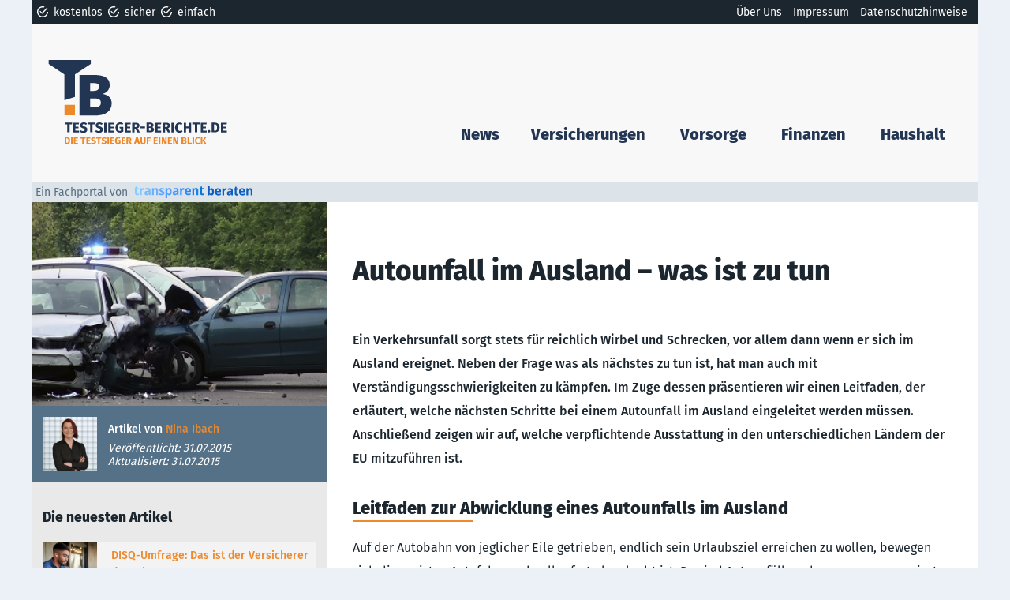

--- FILE ---
content_type: text/html; charset=UTF-8
request_url: https://www.testsieger-berichte.de/2015/07/31/autounfall-im-ausland-was-ist-zu-tun/
body_size: 21998
content:
<!doctype html>
<html lang="de">
	<head>
		<meta charset="UTF-8">
		<title>Autounfall im Ausland – was ist zu tun</title>

		<meta http-equiv="X-UA-Compatible" content="IE=edge,chrome=1">
		<meta name="viewport" content="width=device-width, initial-scale=1.0">
		<meta name='robots' content='index, follow, max-image-preview:large, max-snippet:-1, max-video-preview:-1' />

	<!-- This site is optimized with the Yoast SEO plugin v25.2 - https://yoast.com/wordpress/plugins/seo/ -->
	<link rel="canonical" href="https://www.testsieger-berichte.de/2015/07/31/autounfall-im-ausland-was-ist-zu-tun/" />
	<meta property="og:locale" content="de_DE" />
	<meta property="og:type" content="article" />
	<meta property="og:title" content="Autounfall im Ausland – was ist zu tun" />
	<meta property="og:description" content="Ein Verkehrsunfall sorgt stets für reichlich Wirbel und Schrecken, vor allem dann wenn er sich im Ausland ereignet. Neben der Frage was als nächstes zu tun ist, hat man auch mit Verständigungsschwierigkeiten zu kämpfen. Im Zuge dessen präsentieren wir einen Leitfaden, der erläutert, welche nächsten Schritte bei einem Autounfall im Ausland eingeleitet werden müssen. Anschließend... Artikel ansehen" />
	<meta property="og:url" content="https://www.testsieger-berichte.de/2015/07/31/autounfall-im-ausland-was-ist-zu-tun/" />
	<meta property="og:site_name" content="Testsieger Berichte" />
	<meta property="article:published_time" content="2015-07-31T06:35:24+00:00" />
	<meta property="article:modified_time" content="2015-07-31T07:15:38+00:00" />
	<meta property="og:image" content="https://www.testsieger-berichte.de/wp-content/uploads/2015/07/Autounfall.jpg" />
	<meta property="og:image:width" content="320" />
	<meta property="og:image:height" content="220" />
	<meta property="og:image:type" content="image/jpeg" />
	<meta name="author" content="Nina Ibach" />
	<!-- / Yoast SEO plugin. -->


<link rel='stylesheet' id='wp-block-library-css' href='https://www.testsieger-berichte.de/wp-includes/css/dist/block-library/style.min.css?ver=6.8.3' media='all' />
<style id='classic-theme-styles-inline-css' type='text/css'>
/*! This file is auto-generated */
.wp-block-button__link{color:#fff;background-color:#32373c;border-radius:9999px;box-shadow:none;text-decoration:none;padding:calc(.667em + 2px) calc(1.333em + 2px);font-size:1.125em}.wp-block-file__button{background:#32373c;color:#fff;text-decoration:none}
</style>
<style id='global-styles-inline-css' type='text/css'>
:root{--wp--preset--aspect-ratio--square: 1;--wp--preset--aspect-ratio--4-3: 4/3;--wp--preset--aspect-ratio--3-4: 3/4;--wp--preset--aspect-ratio--3-2: 3/2;--wp--preset--aspect-ratio--2-3: 2/3;--wp--preset--aspect-ratio--16-9: 16/9;--wp--preset--aspect-ratio--9-16: 9/16;--wp--preset--color--black: #000000;--wp--preset--color--cyan-bluish-gray: #abb8c3;--wp--preset--color--white: #ffffff;--wp--preset--color--pale-pink: #f78da7;--wp--preset--color--vivid-red: #cf2e2e;--wp--preset--color--luminous-vivid-orange: #ff6900;--wp--preset--color--luminous-vivid-amber: #fcb900;--wp--preset--color--light-green-cyan: #7bdcb5;--wp--preset--color--vivid-green-cyan: #00d084;--wp--preset--color--pale-cyan-blue: #8ed1fc;--wp--preset--color--vivid-cyan-blue: #0693e3;--wp--preset--color--vivid-purple: #9b51e0;--wp--preset--gradient--vivid-cyan-blue-to-vivid-purple: linear-gradient(135deg,rgba(6,147,227,1) 0%,rgb(155,81,224) 100%);--wp--preset--gradient--light-green-cyan-to-vivid-green-cyan: linear-gradient(135deg,rgb(122,220,180) 0%,rgb(0,208,130) 100%);--wp--preset--gradient--luminous-vivid-amber-to-luminous-vivid-orange: linear-gradient(135deg,rgba(252,185,0,1) 0%,rgba(255,105,0,1) 100%);--wp--preset--gradient--luminous-vivid-orange-to-vivid-red: linear-gradient(135deg,rgba(255,105,0,1) 0%,rgb(207,46,46) 100%);--wp--preset--gradient--very-light-gray-to-cyan-bluish-gray: linear-gradient(135deg,rgb(238,238,238) 0%,rgb(169,184,195) 100%);--wp--preset--gradient--cool-to-warm-spectrum: linear-gradient(135deg,rgb(74,234,220) 0%,rgb(151,120,209) 20%,rgb(207,42,186) 40%,rgb(238,44,130) 60%,rgb(251,105,98) 80%,rgb(254,248,76) 100%);--wp--preset--gradient--blush-light-purple: linear-gradient(135deg,rgb(255,206,236) 0%,rgb(152,150,240) 100%);--wp--preset--gradient--blush-bordeaux: linear-gradient(135deg,rgb(254,205,165) 0%,rgb(254,45,45) 50%,rgb(107,0,62) 100%);--wp--preset--gradient--luminous-dusk: linear-gradient(135deg,rgb(255,203,112) 0%,rgb(199,81,192) 50%,rgb(65,88,208) 100%);--wp--preset--gradient--pale-ocean: linear-gradient(135deg,rgb(255,245,203) 0%,rgb(182,227,212) 50%,rgb(51,167,181) 100%);--wp--preset--gradient--electric-grass: linear-gradient(135deg,rgb(202,248,128) 0%,rgb(113,206,126) 100%);--wp--preset--gradient--midnight: linear-gradient(135deg,rgb(2,3,129) 0%,rgb(40,116,252) 100%);--wp--preset--font-size--small: 13px;--wp--preset--font-size--medium: 20px;--wp--preset--font-size--large: 36px;--wp--preset--font-size--x-large: 42px;--wp--preset--spacing--20: 0.44rem;--wp--preset--spacing--30: 0.67rem;--wp--preset--spacing--40: 1rem;--wp--preset--spacing--50: 1.5rem;--wp--preset--spacing--60: 2.25rem;--wp--preset--spacing--70: 3.38rem;--wp--preset--spacing--80: 5.06rem;--wp--preset--shadow--natural: 6px 6px 9px rgba(0, 0, 0, 0.2);--wp--preset--shadow--deep: 12px 12px 50px rgba(0, 0, 0, 0.4);--wp--preset--shadow--sharp: 6px 6px 0px rgba(0, 0, 0, 0.2);--wp--preset--shadow--outlined: 6px 6px 0px -3px rgba(255, 255, 255, 1), 6px 6px rgba(0, 0, 0, 1);--wp--preset--shadow--crisp: 6px 6px 0px rgba(0, 0, 0, 1);}:where(.is-layout-flex){gap: 0.5em;}:where(.is-layout-grid){gap: 0.5em;}body .is-layout-flex{display: flex;}.is-layout-flex{flex-wrap: wrap;align-items: center;}.is-layout-flex > :is(*, div){margin: 0;}body .is-layout-grid{display: grid;}.is-layout-grid > :is(*, div){margin: 0;}:where(.wp-block-columns.is-layout-flex){gap: 2em;}:where(.wp-block-columns.is-layout-grid){gap: 2em;}:where(.wp-block-post-template.is-layout-flex){gap: 1.25em;}:where(.wp-block-post-template.is-layout-grid){gap: 1.25em;}.has-black-color{color: var(--wp--preset--color--black) !important;}.has-cyan-bluish-gray-color{color: var(--wp--preset--color--cyan-bluish-gray) !important;}.has-white-color{color: var(--wp--preset--color--white) !important;}.has-pale-pink-color{color: var(--wp--preset--color--pale-pink) !important;}.has-vivid-red-color{color: var(--wp--preset--color--vivid-red) !important;}.has-luminous-vivid-orange-color{color: var(--wp--preset--color--luminous-vivid-orange) !important;}.has-luminous-vivid-amber-color{color: var(--wp--preset--color--luminous-vivid-amber) !important;}.has-light-green-cyan-color{color: var(--wp--preset--color--light-green-cyan) !important;}.has-vivid-green-cyan-color{color: var(--wp--preset--color--vivid-green-cyan) !important;}.has-pale-cyan-blue-color{color: var(--wp--preset--color--pale-cyan-blue) !important;}.has-vivid-cyan-blue-color{color: var(--wp--preset--color--vivid-cyan-blue) !important;}.has-vivid-purple-color{color: var(--wp--preset--color--vivid-purple) !important;}.has-black-background-color{background-color: var(--wp--preset--color--black) !important;}.has-cyan-bluish-gray-background-color{background-color: var(--wp--preset--color--cyan-bluish-gray) !important;}.has-white-background-color{background-color: var(--wp--preset--color--white) !important;}.has-pale-pink-background-color{background-color: var(--wp--preset--color--pale-pink) !important;}.has-vivid-red-background-color{background-color: var(--wp--preset--color--vivid-red) !important;}.has-luminous-vivid-orange-background-color{background-color: var(--wp--preset--color--luminous-vivid-orange) !important;}.has-luminous-vivid-amber-background-color{background-color: var(--wp--preset--color--luminous-vivid-amber) !important;}.has-light-green-cyan-background-color{background-color: var(--wp--preset--color--light-green-cyan) !important;}.has-vivid-green-cyan-background-color{background-color: var(--wp--preset--color--vivid-green-cyan) !important;}.has-pale-cyan-blue-background-color{background-color: var(--wp--preset--color--pale-cyan-blue) !important;}.has-vivid-cyan-blue-background-color{background-color: var(--wp--preset--color--vivid-cyan-blue) !important;}.has-vivid-purple-background-color{background-color: var(--wp--preset--color--vivid-purple) !important;}.has-black-border-color{border-color: var(--wp--preset--color--black) !important;}.has-cyan-bluish-gray-border-color{border-color: var(--wp--preset--color--cyan-bluish-gray) !important;}.has-white-border-color{border-color: var(--wp--preset--color--white) !important;}.has-pale-pink-border-color{border-color: var(--wp--preset--color--pale-pink) !important;}.has-vivid-red-border-color{border-color: var(--wp--preset--color--vivid-red) !important;}.has-luminous-vivid-orange-border-color{border-color: var(--wp--preset--color--luminous-vivid-orange) !important;}.has-luminous-vivid-amber-border-color{border-color: var(--wp--preset--color--luminous-vivid-amber) !important;}.has-light-green-cyan-border-color{border-color: var(--wp--preset--color--light-green-cyan) !important;}.has-vivid-green-cyan-border-color{border-color: var(--wp--preset--color--vivid-green-cyan) !important;}.has-pale-cyan-blue-border-color{border-color: var(--wp--preset--color--pale-cyan-blue) !important;}.has-vivid-cyan-blue-border-color{border-color: var(--wp--preset--color--vivid-cyan-blue) !important;}.has-vivid-purple-border-color{border-color: var(--wp--preset--color--vivid-purple) !important;}.has-vivid-cyan-blue-to-vivid-purple-gradient-background{background: var(--wp--preset--gradient--vivid-cyan-blue-to-vivid-purple) !important;}.has-light-green-cyan-to-vivid-green-cyan-gradient-background{background: var(--wp--preset--gradient--light-green-cyan-to-vivid-green-cyan) !important;}.has-luminous-vivid-amber-to-luminous-vivid-orange-gradient-background{background: var(--wp--preset--gradient--luminous-vivid-amber-to-luminous-vivid-orange) !important;}.has-luminous-vivid-orange-to-vivid-red-gradient-background{background: var(--wp--preset--gradient--luminous-vivid-orange-to-vivid-red) !important;}.has-very-light-gray-to-cyan-bluish-gray-gradient-background{background: var(--wp--preset--gradient--very-light-gray-to-cyan-bluish-gray) !important;}.has-cool-to-warm-spectrum-gradient-background{background: var(--wp--preset--gradient--cool-to-warm-spectrum) !important;}.has-blush-light-purple-gradient-background{background: var(--wp--preset--gradient--blush-light-purple) !important;}.has-blush-bordeaux-gradient-background{background: var(--wp--preset--gradient--blush-bordeaux) !important;}.has-luminous-dusk-gradient-background{background: var(--wp--preset--gradient--luminous-dusk) !important;}.has-pale-ocean-gradient-background{background: var(--wp--preset--gradient--pale-ocean) !important;}.has-electric-grass-gradient-background{background: var(--wp--preset--gradient--electric-grass) !important;}.has-midnight-gradient-background{background: var(--wp--preset--gradient--midnight) !important;}.has-small-font-size{font-size: var(--wp--preset--font-size--small) !important;}.has-medium-font-size{font-size: var(--wp--preset--font-size--medium) !important;}.has-large-font-size{font-size: var(--wp--preset--font-size--large) !important;}.has-x-large-font-size{font-size: var(--wp--preset--font-size--x-large) !important;}
:where(.wp-block-post-template.is-layout-flex){gap: 1.25em;}:where(.wp-block-post-template.is-layout-grid){gap: 1.25em;}
:where(.wp-block-columns.is-layout-flex){gap: 2em;}:where(.wp-block-columns.is-layout-grid){gap: 2em;}
:root :where(.wp-block-pullquote){font-size: 1.5em;line-height: 1.6;}
</style>
<link rel='stylesheet' id='ppress-frontend-css' href='https://www.testsieger-berichte.de/wp-content/plugins/wp-user-avatar/assets/css/frontend.min.css?ver=4.16.0' media='all' />
<link rel='stylesheet' id='ppress-flatpickr-css' href='https://www.testsieger-berichte.de/wp-content/plugins/wp-user-avatar/assets/flatpickr/flatpickr.min.css?ver=4.16.0' media='all' />
<link rel='stylesheet' id='ppress-select2-css' href='https://www.testsieger-berichte.de/wp-content/plugins/wp-user-avatar/assets/select2/select2.min.css?ver=6.8.3' media='all' />
<link rel='stylesheet' id='html5blank-css' href='https://www.testsieger-berichte.de/wp-content/themes/tb/style.css?ver=1.0' media='all' />
<link rel='stylesheet' id='borlabs-cookie-css' href='https://www.testsieger-berichte.de/wp-content/cache/borlabs-cookie/borlabs-cookie_1_de.css?ver=2.3.3-22' media='all' />
<script type="text/javascript" src="https://www.testsieger-berichte.de/wp-includes/js/jquery/jquery.min.js?ver=3.7.1" id="jquery-core-js"></script>
<script type="text/javascript" src="https://www.testsieger-berichte.de/wp-content/themes/tb/js/scripts.js?ver=1.0.0" id="html5blankscripts-js"></script>
<script type="text/javascript" src="https://www.testsieger-berichte.de/wp-content/plugins/wp-user-avatar/assets/flatpickr/flatpickr.min.js?ver=4.16.0" id="ppress-flatpickr-js"></script>
<script type="text/javascript" src="https://www.testsieger-berichte.de/wp-content/plugins/wp-user-avatar/assets/select2/select2.min.js?ver=4.16.0" id="ppress-select2-js"></script>
<script type="text/javascript" id="borlabs-cookie-prioritize-js-extra">
/* <![CDATA[ */
var borlabsCookiePrioritized = {"domain":"www.testsieger-berichte.de","path":"\/","version":"1","bots":"1","optInJS":{"statistics":{"google-analytics":"[base64]"}}};
/* ]]> */
</script>
<script type="text/javascript" src="https://www.testsieger-berichte.de/wp-content/plugins/borlabs-cookie/assets/javascript/borlabs-cookie-prioritize.min.js?ver=2.3.3" id="borlabs-cookie-prioritize-js"></script>
<link rel="https://api.w.org/" href="https://www.testsieger-berichte.de/wp-json/" /><link rel="alternate" title="JSON" type="application/json" href="https://www.testsieger-berichte.de/wp-json/wp/v2/posts/5473" /><link rel="alternate" title="oEmbed (JSON)" type="application/json+oembed" href="https://www.testsieger-berichte.de/wp-json/oembed/1.0/embed?url=https%3A%2F%2Fwww.testsieger-berichte.de%2F2015%2F07%2F31%2Fautounfall-im-ausland-was-ist-zu-tun%2F" />
<link rel="alternate" title="oEmbed (XML)" type="text/xml+oembed" href="https://www.testsieger-berichte.de/wp-json/oembed/1.0/embed?url=https%3A%2F%2Fwww.testsieger-berichte.de%2F2015%2F07%2F31%2Fautounfall-im-ausland-was-ist-zu-tun%2F&#038;format=xml" />
<script>
if('0' === '1') {
    window.dataLayer = window.dataLayer || [];
    function gtag(){dataLayer.push(arguments);}
    gtag('consent', 'default', {
       'ad_storage': 'denied',
       'analytics_storage': 'denied'
    });
    gtag("js", new Date());

    gtag("config", "G-5CJNNZBL04", { "anonymize_ip": true });

    (function (w, d, s, i) {
    var f = d.getElementsByTagName(s)[0],
        j = d.createElement(s);
    j.async = true;
    j.src =
        "https://www.googletagmanager.com/gtag/js?id=" + i;
    f.parentNode.insertBefore(j, f);
    })(window, document, "script", "G-5CJNNZBL04");
}
</script>		<script>
        // conditionizr.com
        // configure environment tests
        </script>

        <!-- <link rel="stylesheet" type="text/css" href="http://mklb.de/styles/portale.css"> -->

        <script>
        // if (navigator.doNotTrack == 1 || document.cookie.match(/^(.*;)?\s*DNT\s*=\s*[^;]+(.*)?$/)) {
        // } else {
        //     //google tagamanger
        //     (function(w,d,s,l,i){w[l]=w[l]||[];w[l].push({'gtm.start':
        //     new Date().getTime(),event:'gtm.js'});var f=d.getElementsByTagName(s)[0],
        //     j=d.createElement(s),dl=l!='dataLayer'?'&l='+l:'';j.async=true;j.src=
        //     'https://www.googletagmanager.com/gtm.js?id='+i+dl;f.parentNode.insertBefore(j,f);
        //     })(window,document,'script','dataLayer','GTM-5BJSMZV');
            //end google tagamanger

            //facebook
            // (function(d, s, id) {
            //     var js, fjs = d.getElementsByTagName(s)[0];
            //     if (d.getElementById(id)) return;
            //     js = d.createElement(s); js.id = id;
            //     js.src = "//connect.facebook.net/de_DE/sdk.js#xfbml=1&version=v2.3";
            //     fjs.parentNode.insertBefore(js, fjs);
            // }(document, 'script', 'facebook-jssdk'));
            //end facebook
        //}
    </script>
	<script type="application/ld+json">
		{
			"@context": "http://schema.org",
			"@type": "Organization",
			"name": "transparent-beraten.de",
			"url": "https://www.transparent-beraten.de",
			"logo": "https://www.testsieger-berichte.de/wp-content/uploads/logo-tb-gross.svg",
			"image": "https://www.testsieger-berichte.de/wp-content/uploads/logo-tb-gross.svg",
			"sameAs" : [
				"https://twitter.com/tberatende",
				"https://plus.google.com/+TransparentberatenDeBerlin",
				"https://www.facebook.com/transparent.beraten"
			],
			"contactPoint": [{
				"@type": "ContactPoint",
				"telephone": "+493012082828",
				"contactType": "customer service",
				"areaServed": "DE"
			}]
		}
  </script>


	</head>
	<body class="wp-singular post-template-default single single-post postid-5473 single-format-standard wp-theme-tb autounfall-im-ausland-was-ist-zu-tun">
    	<!-- facebook -->
        <div id="fb-root"></div>
        <!-- /facebook -->

        <a name="top"></a>

		<!-- wrapper -->
		<div class="wrapper">

			<!-- navigation -->
			<nav class="navWrapper clear">

                <!-- nav -->

                <div class="navTopWrapper">

                    <nav class="toppunkteNav" role="navigation">
                        <ul>
                            <li>kostenlos</li>
                            <li>sicher</li>
                            <li>einfach</li>
                        </ul>
                    </nav>

                    <nav class="kontaktNav" role="navigation">
                        <ul><li id="menu-item-9565" class="menu-item menu-item-type-post_type menu-item-object-page menu-item-9565"><a href="https://www.testsieger-berichte.de/ueber-uns/">Über Uns</a></li>
<li id="menu-item-3488" class="menu-item menu-item-type-post_type menu-item-object-page menu-item-3488"><a href="https://www.testsieger-berichte.de/impressum/">Impressum</a></li>
<li id="menu-item-7524" class="menu-item menu-item-type-post_type menu-item-object-page menu-item-7524"><a href="https://www.testsieger-berichte.de/datenschutz/">Datenschutzhinweise</a></li>
</ul>                    </nav>

                </div>

                <div class="navSubWrapper">

                    <div class="logoWrapper">
                        <a href="https://www.testsieger-berichte.de" title="zur Startseite | Home">
                            <div class="tb-logo"></div>
                        </a>
                    </div>

                    <div class="trustWrapper">
                    </div>

                    <div class="navLargeWrapper" role="navigation">
                        <nav class="mainNav">
                            <ul><li id="menu-item-204" class="menu-item menu-item-type-post_type menu-item-object-page current_page_parent menu-item-204"><a href="https://www.testsieger-berichte.de/news/">News</a></li>
<li id="menu-item-159" class="menu-item menu-item-type-custom menu-item-object-custom menu-item-has-children menu-item-159"><a>Versicherungen</a>
<ul class="sub-menu">
	<li id="menu-item-1973" class="menu-item menu-item-type-post_type menu-item-object-page menu-item-1973"><a href="https://www.testsieger-berichte.de/auslandskrankenversicherung-test/">Auslandskrankenversicherung</a></li>
	<li id="menu-item-1187" class="menu-item menu-item-type-post_type menu-item-object-page menu-item-1187"><a href="https://www.testsieger-berichte.de/bauherrenhaftpflicht-test/">Bauherrenhaftpflicht</a></li>
	<li id="menu-item-1189" class="menu-item menu-item-type-post_type menu-item-object-page menu-item-1189"><a href="https://www.testsieger-berichte.de/berufshaftpflichtversicherung-test/">Berufshaftpflichtversicherung</a></li>
	<li id="menu-item-166" class="menu-item menu-item-type-post_type menu-item-object-page menu-item-166"><a href="https://www.testsieger-berichte.de/berufsunfaehigkeitsversicherung-test/">Berufsunfähigkeitsversicherung</a></li>
	<li id="menu-item-165" class="menu-item menu-item-type-post_type menu-item-object-page menu-item-165"><a href="https://www.testsieger-berichte.de/betriebshaftpflichtversicherung-test/">Betriebshaftpflichtversicherung</a></li>
	<li id="menu-item-13150" class="menu-item menu-item-type-post_type menu-item-object-page menu-item-13150"><a href="https://www.testsieger-berichte.de/bootsversicherung-test/">Bootsversicherung</a></li>
	<li id="menu-item-8191" class="menu-item menu-item-type-post_type menu-item-object-page menu-item-8191"><a href="https://www.testsieger-berichte.de/fahrradversicherung-test/">Fahrradversicherung</a></li>
	<li id="menu-item-167" class="menu-item menu-item-type-post_type menu-item-object-page menu-item-167"><a href="https://www.testsieger-berichte.de/gebaeudeversicherung-test/">Gebäudeversicherung</a></li>
	<li id="menu-item-1186" class="menu-item menu-item-type-post_type menu-item-object-page menu-item-1186"><a href="https://www.testsieger-berichte.de/grundbesitzerhaftpflicht-test/">Grundbesitzerhaftpflicht</a></li>
	<li id="menu-item-169" class="menu-item menu-item-type-post_type menu-item-object-page menu-item-169"><a href="https://www.testsieger-berichte.de/haftpflichtversicherung-test/">Haftpflichtversicherung</a></li>
	<li id="menu-item-1640" class="menu-item menu-item-type-post_type menu-item-object-page menu-item-1640"><a href="https://www.testsieger-berichte.de/handyversicherung-test/">Handyversicherung</a></li>
	<li id="menu-item-171" class="menu-item menu-item-type-post_type menu-item-object-page menu-item-171"><a href="https://www.testsieger-berichte.de/hausratversicherung-test/">Hausratversicherung</a></li>
	<li id="menu-item-172" class="menu-item menu-item-type-post_type menu-item-object-page menu-item-172"><a href="https://www.testsieger-berichte.de/hundehaftpflicht-test/">Hundehaftpflicht</a></li>
	<li id="menu-item-1740" class="menu-item menu-item-type-post_type menu-item-object-page menu-item-1740"><a href="https://www.testsieger-berichte.de/hunde-op-versicherung-test/">Hunde-OP-Versicherung</a></li>
	<li id="menu-item-10284" class="menu-item menu-item-type-post_type menu-item-object-page menu-item-10284"><a href="https://www.testsieger-berichte.de/hundekrankenversicherung-test/">Hundekrankenversicherung</a></li>
	<li id="menu-item-13673" class="menu-item menu-item-type-post_type menu-item-object-page menu-item-13673"><a href="https://www.testsieger-berichte.de/katzen-op-versicherung-test/">Katzen-OP-Versicherung</a></li>
	<li id="menu-item-13674" class="menu-item menu-item-type-post_type menu-item-object-page menu-item-13674"><a href="https://www.testsieger-berichte.de/katzenkrankenversicherung-test/">Katzenkrankenversicherung</a></li>
	<li id="menu-item-174" class="menu-item menu-item-type-post_type menu-item-object-page menu-item-174"><a href="https://www.testsieger-berichte.de/kfz-versicherung-test/">Kfz-Versicherung</a></li>
	<li id="menu-item-1188" class="menu-item menu-item-type-post_type menu-item-object-page menu-item-1188"><a href="https://www.testsieger-berichte.de/photovoltaikversicherung-test/">Photovoltaikversicherung</a></li>
	<li id="menu-item-1123" class="menu-item menu-item-type-post_type menu-item-object-page menu-item-1123"><a href="https://www.testsieger-berichte.de/pferdehaftpflichtversicherung-test/">Pferdehaftpflichtversicherung</a></li>
	<li id="menu-item-13675" class="menu-item menu-item-type-post_type menu-item-object-page menu-item-13675"><a href="https://www.testsieger-berichte.de/pferdekrankenversicherung-test/">Pferdekrankenversicherung</a></li>
	<li id="menu-item-13676" class="menu-item menu-item-type-post_type menu-item-object-page menu-item-13676"><a href="https://www.testsieger-berichte.de/pferde-op-versicherung-test/rechner/">Pferde-OP-Versicherung</a></li>
	<li id="menu-item-517" class="menu-item menu-item-type-post_type menu-item-object-page menu-item-517"><a href="https://www.testsieger-berichte.de/rechtsschutzversicherung-test/">Rechtsschutzversicherung</a></li>
	<li id="menu-item-1346" class="menu-item menu-item-type-post_type menu-item-object-page menu-item-1346"><a href="https://www.testsieger-berichte.de/tierhalterhaftpflicht-test/">Tierhalterhaftpflicht</a></li>
	<li id="menu-item-1675" class="menu-item menu-item-type-post_type menu-item-object-page menu-item-1675"><a href="https://www.testsieger-berichte.de/tierkrankenversicherung-test/">Tierkrankenversicherung</a></li>
	<li id="menu-item-176" class="menu-item menu-item-type-post_type menu-item-object-page menu-item-176"><a href="https://www.testsieger-berichte.de/unfallversicherung-test/">Unfallversicherung</a></li>
</ul>
</li>
<li id="menu-item-161" class="menu-item menu-item-type-custom menu-item-object-custom menu-item-has-children menu-item-161"><a>Vorsorge</a>
<ul class="sub-menu">
	<li id="menu-item-162" class="menu-item menu-item-type-post_type menu-item-object-page menu-item-162"><a href="https://www.testsieger-berichte.de/altersvorsorge-test/">Altersvorsorge</a></li>
	<li id="menu-item-1104" class="menu-item menu-item-type-post_type menu-item-object-page menu-item-1104"><a href="https://www.testsieger-berichte.de/betriebliche-altersvorsorge-test/">Betriebliche Altersvorsorge</a></li>
	<li id="menu-item-1185" class="menu-item menu-item-type-post_type menu-item-object-page menu-item-1185"><a href="https://www.testsieger-berichte.de/dread-disease-versicherung-test/">Dread Disease Versicherung</a></li>
	<li id="menu-item-1184" class="menu-item menu-item-type-post_type menu-item-object-page menu-item-1184"><a href="https://www.testsieger-berichte.de/fondsgebundene-rentenversicherung-test/">Fondsgebundene Rentenversicherung</a></li>
	<li id="menu-item-3960" class="menu-item menu-item-type-post_type menu-item-object-page menu-item-3960"><a href="https://www.testsieger-berichte.de/fondsgebundene-lebensversicherung-test/">Fondsgebundene Lebensversicherung</a></li>
	<li id="menu-item-8243" class="menu-item menu-item-type-post_type menu-item-object-page menu-item-8243"><a href="https://www.testsieger-berichte.de/kinderinvaliditaetsversicherung-test/">Kinderinvaliditätsversicherung</a></li>
	<li id="menu-item-1116" class="menu-item menu-item-type-post_type menu-item-object-page menu-item-1116"><a href="https://www.testsieger-berichte.de/lebensversicherung-test/">Lebensversicherung</a></li>
	<li id="menu-item-173" class="menu-item menu-item-type-post_type menu-item-object-page menu-item-173"><a href="https://www.testsieger-berichte.de/kapitallebensversicherung-test/">Kapitallebensversicherung</a></li>
	<li id="menu-item-175" class="menu-item menu-item-type-post_type menu-item-object-page menu-item-175"><a href="https://www.testsieger-berichte.de/krankenzusatzversicherung-test/">Krankenzusatzversicherung</a></li>
	<li id="menu-item-178" class="menu-item menu-item-type-post_type menu-item-object-page menu-item-178"><a href="https://www.testsieger-berichte.de/pflegeversicherung-test/">Pflegeversicherung</a></li>
	<li id="menu-item-1888" class="menu-item menu-item-type-post_type menu-item-object-page menu-item-1888"><a href="https://www.testsieger-berichte.de/gesetzliche-krankenversicherung-test/">Gesetzliche Krankenversicherung</a></li>
	<li id="menu-item-177" class="menu-item menu-item-type-post_type menu-item-object-page menu-item-177"><a href="https://www.testsieger-berichte.de/private-krankenversicherung-test/">Private Krankenversicherung</a></li>
	<li id="menu-item-179" class="menu-item menu-item-type-post_type menu-item-object-page menu-item-179"><a href="https://www.testsieger-berichte.de/rentenversicherung-test/">Private Rentenversicherung</a></li>
	<li id="menu-item-180" class="menu-item menu-item-type-post_type menu-item-object-page menu-item-180"><a href="https://www.testsieger-berichte.de/riester-rente-test/">Riester-Rente</a></li>
	<li id="menu-item-181" class="menu-item menu-item-type-post_type menu-item-object-page menu-item-181"><a href="https://www.testsieger-berichte.de/risikolebensversicherung-test/">Risikolebensversicherung</a></li>
	<li id="menu-item-182" class="menu-item menu-item-type-post_type menu-item-object-page menu-item-182"><a href="https://www.testsieger-berichte.de/ruerup-rente-test/">Rürup-Rente</a></li>
	<li id="menu-item-1183" class="menu-item menu-item-type-post_type menu-item-object-page menu-item-1183"><a href="https://www.testsieger-berichte.de/sofortrente-test/">Sofortrente</a></li>
	<li id="menu-item-1565" class="menu-item menu-item-type-post_type menu-item-object-page menu-item-1565"><a href="https://www.testsieger-berichte.de/sterbegeldversicherung-test/">Sterbegeldversicherung</a></li>
	<li id="menu-item-183" class="menu-item menu-item-type-post_type menu-item-object-page menu-item-183"><a href="https://www.testsieger-berichte.de/wohn-riester-test/">Wohn-Riester</a></li>
	<li id="menu-item-170" class="menu-item menu-item-type-post_type menu-item-object-page menu-item-170"><a href="https://www.testsieger-berichte.de/zahnzusatzversicherung-test/">Zahnzusatzversicherung</a></li>
</ul>
</li>
<li id="menu-item-160" class="menu-item menu-item-type-custom menu-item-object-custom menu-item-has-children menu-item-160"><a>Finanzen</a>
<ul class="sub-menu">
	<li id="menu-item-168" class="menu-item menu-item-type-post_type menu-item-object-page menu-item-168"><a href="https://www.testsieger-berichte.de/girokonto-test/">Girokonto</a></li>
	<li id="menu-item-1073" class="menu-item menu-item-type-post_type menu-item-object-page menu-item-1073"><a href="https://www.testsieger-berichte.de/festgeld-vergleich-und-test/">Festgeldkonto</a></li>
	<li id="menu-item-1079" class="menu-item menu-item-type-post_type menu-item-object-page menu-item-1079"><a href="https://www.testsieger-berichte.de/tagesgeldkonto-test/">Tagesgeldkonto</a></li>
	<li id="menu-item-163" class="menu-item menu-item-type-post_type menu-item-object-page menu-item-163"><a href="https://www.testsieger-berichte.de/baufinanzierung-test/">Baufinanzierung</a></li>
	<li id="menu-item-12772" class="menu-item menu-item-type-post_type menu-item-object-page menu-item-12772"><a href="https://www.testsieger-berichte.de/immobilienteilverkauf-test/">Immobilien-Teilverkauf</a></li>
	<li id="menu-item-1729" class="menu-item menu-item-type-post_type menu-item-object-page menu-item-1729"><a href="https://www.testsieger-berichte.de/kapitalanlage-test/">Kapitalanlage</a></li>
	<li id="menu-item-164" class="menu-item menu-item-type-post_type menu-item-object-page menu-item-164"><a href="https://www.testsieger-berichte.de/bausparkassen-test/">Bausparkassen</a></li>
	<li id="menu-item-1090" class="menu-item menu-item-type-post_type menu-item-object-page menu-item-1090"><a href="https://www.testsieger-berichte.de/kreditkarten-vergleich-und-test/">Kreditkarten</a></li>
	<li id="menu-item-1096" class="menu-item menu-item-type-post_type menu-item-object-page menu-item-1096"><a href="https://www.testsieger-berichte.de/depotkonto-test/">Depotkonto</a></li>
	<li id="menu-item-12830" class="menu-item menu-item-type-post_type menu-item-object-page menu-item-12830"><a href="https://www.testsieger-berichte.de/online-broker-test/">Online-Broker</a></li>
	<li id="menu-item-1226" class="menu-item menu-item-type-post_type menu-item-object-page menu-item-1226"><a href="https://www.testsieger-berichte.de/kredite-test/">Kredite</a></li>
	<li id="menu-item-12985" class="menu-item menu-item-type-post_type menu-item-object-page menu-item-12985"><a href="https://www.testsieger-berichte.de/firmenkredit-test/">Firmenkredite</a></li>
</ul>
</li>
<li id="menu-item-1819" class="menu-item menu-item-type-custom menu-item-object-custom menu-item-has-children menu-item-1819"><a>Haushalt</a>
<ul class="sub-menu">
	<li id="menu-item-1818" class="menu-item menu-item-type-post_type menu-item-object-page menu-item-1818"><a href="https://www.testsieger-berichte.de/stromanbieter-test/">Stromanbieter</a></li>
	<li id="menu-item-1841" class="menu-item menu-item-type-post_type menu-item-object-page menu-item-1841"><a href="https://www.testsieger-berichte.de/handyanbieter-test/">Handyanbieter</a></li>
	<li id="menu-item-4954" class="menu-item menu-item-type-post_type menu-item-object-page menu-item-4954"><a href="https://www.testsieger-berichte.de/treppenlift-test/">Treppenlift</a></li>
	<li id="menu-item-5630" class="menu-item menu-item-type-post_type menu-item-object-page menu-item-5630"><a href="https://www.testsieger-berichte.de/fernstudium-test/">Fernstudium</a></li>
	<li id="menu-item-7727" class="menu-item menu-item-type-post_type menu-item-object-page menu-item-7727"><a href="https://www.testsieger-berichte.de/nachhilfe-vermittlungen-test/">Nachhilfe Vermittlungen</a></li>
	<li id="menu-item-7732" class="menu-item menu-item-type-post_type menu-item-object-page menu-item-7732"><a href="https://www.testsieger-berichte.de/reinigungsservice-test/">Reinigungsservice</a></li>
	<li id="menu-item-9507" class="menu-item menu-item-type-post_type menu-item-object-page menu-item-9507"><a href="https://www.testsieger-berichte.de/klimaanlagen-test/">Klimaanlagen</a></li>
	<li id="menu-item-9533" class="menu-item menu-item-type-post_type menu-item-object-page menu-item-9533"><a href="https://www.testsieger-berichte.de/klimageraete-test/">Klimageräte</a></li>
	<li id="menu-item-12897" class="menu-item menu-item-type-post_type menu-item-object-page menu-item-12897"><a href="https://www.testsieger-berichte.de/heizungen-test/">Heizungssysteme</a></li>
	<li id="menu-item-7844" class="menu-item menu-item-type-post_type menu-item-object-page menu-item-7844"><a href="https://www.testsieger-berichte.de/kredit-von-privat-im-test/">Kredit von Privat</a></li>
	<li id="menu-item-8073" class="menu-item menu-item-type-post_type menu-item-object-page menu-item-8073"><a href="https://www.testsieger-berichte.de/flugportal-test/">Flugportal</a></li>
	<li id="menu-item-7907" class="menu-item menu-item-type-post_type menu-item-object-page menu-item-7907"><a href="https://www.testsieger-berichte.de/dsl-anbieter-test/">DSL Anbieter</a></li>
	<li id="menu-item-8115" class="menu-item menu-item-type-post_type menu-item-object-page menu-item-8115"><a href="https://www.testsieger-berichte.de/video-on-demand-test/">Video on Demand</a></li>
	<li id="menu-item-8161" class="menu-item menu-item-type-post_type menu-item-object-page menu-item-8161"><a href="https://www.testsieger-berichte.de/virenscanner-test/">Virenscanner</a></li>
</ul>
</li>
</ul>                        </nav>
                    </div>

                    <div class="menuButton">
                        Menü anzeigen                    </div>

                    <!-- sticky header -->
					                    <!-- /sticky header -->

                </div>

                <!-- /nav -->
                <div class="branding-bar">
                    Ein Fachportal von &nbsp; <img  width="150" height="16" src="https://www.testsieger-berichte.de/wp-content/themes/tb/img/traber-branding.svg" alt="transparent-beraten.de">

                </div>

			</nav>
			<!-- /navigation -->

	<main role="main">

    <header>

    <!-- image and author -->
    <div class="imageAuthorWrapper">

        <!-- post thumbnail -->
        <div class="headerImage">
                            <img src="https://www.testsieger-berichte.de/wp-content/uploads/2015/07/Autounfall.jpg" class="attachment-large-post-thumb size-large-post-thumb wp-post-image" alt="Autounfall im Ausland - was ist zu tun" decoding="async" srcset="https://www.testsieger-berichte.de/wp-content/uploads/2015/07/Autounfall.jpg 320w, https://www.testsieger-berichte.de/wp-content/uploads/2015/07/Autounfall-300x206.jpg 300w" sizes="(max-width: 320px) 100vw, 320px" />                    </div>
        <!-- /post thumbnail -->

        <!-- author -->
        <div class="authorWrapper">
            <img data-del="avatar" src='https://www.testsieger-berichte.de/wp-content/uploads/2022/10/Nina_Bruckmann-360x360.jpeg' class='avatar pp-user-avatar avatar-360 photo ' height='360' width='360'/>            <div class="authorText">Artikel von <a href="https://www.testsieger-berichte.de/author/nina/" title="Beiträge von Nina Ibach" rel="author">Nina Ibach</a></div>
            <div class="published">Veröffentlicht: 31.07.2015</div>
            <div class="changed">Aktualisiert: 31.07.2015</div>
        </div>
        <!-- /author -->

    </div>
    <!-- /image and author -->

    </header>

	<!-- section -->
	<section class="mainSection single">
	
		<!-- article -->
        <article id="post-5473" class="post-5473 post type-post status-publish format-standard has-post-thumbnail hentry category-versicherung">

            <!-- post title -->
			<h1>Autounfall im Ausland – was ist zu tun</h1>
			<!-- /post title -->

            <!-- content -->
                         	<div class="pageHeading"><p>Ein Verkehrsunfall sorgt stets für reichlich Wirbel und Schrecken, vor allem dann wenn er sich im Ausland ereignet. Neben der Frage was als nächstes zu tun ist, hat man auch mit Verständigungsschwierigkeiten zu kämpfen. Im Zuge dessen präsentieren wir einen Leitfaden, der erläutert, welche nächsten Schritte bei einem Autounfall im Ausland eingeleitet werden müssen. Anschließend zeigen wir auf, welche verpflichtende Ausstattung in den unterschiedlichen Ländern der EU mitzuführen ist.</p>
</div>
            			<p><span id="more-5473"></span></p>
<h2>Leitfaden zur Abwicklung eines Autounfalls im Ausland</h2>
<p>Auf der Autobahn von jeglicher Eile getrieben, endlich sein Urlaubsziel erreichen zu wollen, bewegen sich die meisten Autofahrer schneller fort als erlaubt ist. Da sind Autounfälle nahezu vorprogrammiert. Damit der Unfall <a href="https://www.testsieger-berichte.de/unfallversicherung-test/" target="_blank">(Unfallversicherung im Test)</a> ordnungsgemäß abgewickelt wird, sollte nach folgenden Schritten vorgegangen werden:</p>
<ol>
<li>Unfallstelle absichern</li>
<li>Erste Hilfe leisten</li>
<li>Polizei rufen</li>
<li>Beweise sichern</li>
<li>Ausfüllen des europäischen Unfallberichts</li>
<li>Personenschäden</li>
<li>Fahrzeug-Totalschaden</li>
<li>KFZ-Versicherung informieren</li>
</ol>
<h3>Unfallstelle absichern</h3>
<p><img loading="lazy" decoding="async" class="alignleft wp-image-5512 size-inhaltsmall" title="Autounfall im Ausland - Unfallstelle absichern" src="https://www.testsieger-berichte.de/wp-content/uploads/2015/07/Warndreieck-300x206.jpg" alt="Autounfall im Ausland - Unfallstelle absichern" width="300" height="206" srcset="https://www.testsieger-berichte.de/wp-content/uploads/2015/07/Warndreieck-300x206.jpg 300w, https://www.testsieger-berichte.de/wp-content/uploads/2015/07/Warndreieck.jpg 320w" sizes="(max-width: 300px) 100vw, 300px" /></p>
<p>Nach dem Zusammenprall sollte unverzüglich angehalten werden und die Warnblinker eingeschaltet sein. Anschließend sind eine reflektierende Warnweste anzuziehen und der Kontakt zu neutralen Unfallzeugen aufzusuchen.</p>
<h3>Erste Hilfe leisten</h3>
<p>Nachdem die Unfallstelle abgesichert und einige Unfallzeugen gefunden wurden, ist im nächsten Schritt die Polizei, wie auch der Rettungsdienst zu kontaktieren. Befinden sich Verletzte am Unfallort sollte sofort erste Hilfe geleistet werden.</p>

<h3>Polizei rufen</h3>
<p>Unabhängig von der Unfallart ist es ratsam, auf eine polizeiliche Unfallaufnahme zu bestehen. Vor allem, wenn aus dem Unfall Personenschäden, hohe Sachschäden oder Unfallflucht hervorgehen. Weiterhin ist eine polizeiliche Aufnahme auch wichtig, wenn der Unfallgegner keinen Versicherungsnachweis erbringen kann. In Ländern wie Bulgarien, Kroatien, Polen, Rumänien, Slowakei, Slowenien, Tschechien und Ungarn ist es empfehlenswert die Polizei selbst bei Bagatellschäden in Kenntnis zu setzen. Dort ist die polizeiliche Unfallaufnahme bereits die Grundlage für die Schadensregulierung. Daher ist es zwingend notwendig,  sich von dem Beamten eine Durchschrift aushändigen zu lassen. Weiterhin sollte beachtet werden, dass keinesfalls etwas unterschrieben wird, dass in einer unverständlichen Sprache verfasst wurde.</p>
<h3>Beweise sichern</h3>
<p>Hierbei ist es von entscheidender Bedeutung, die Unfallstelle wie auch Schäden aus allen perspektivischen Ansichten abzulichten. In dem Zusammenhang ist das Aufnehmen eventueller Bremsspuren auch sehr wichtig.. Im Anschluss sind die Anschriften der Unfallzeugen aufzuschreiben. In einigen Ländern ist es nicht möglich die Versicherung des Halters anhand seines Autokennzeichens ausfindig zu machen. Beispielsweise ist der Versicherungsschutz in Italien wie auch Frankreich  anhand einer Plakette auf der Frontscheibe erkennbar.</p>
<div class="box boxWarning"><div class="boxIcon"></div></p>
<h3>Achtung bei der Schuldfrage</h3>
<p>Gleichwohl wie sich der Unfall Letzen Endes ereignet hat, sollte man keinesfalls die eigene Schuld am Unfall zum Ausdruck bringen. Gleiches gilt auch für das Aufkommen des Schadens.</p>
<p></div>
<h3>Ausfüllen des europäischen Unfallberichts</h3>
<p>Nach vollzogener Beweisaufnahme ist der Europäische Unfallbericht zusammen mit dem Unfallgegner auszufüllen, damit wichtige Einzelheiten des Unfallgeschehens festgehalten werden. Hierbei ist es wichtig, die wahrheitsgemäßen Sachverhaltsalternativen auszuwählen. Ferner sollte ein Unfallbericht nur unterschrieben werden, wenn er beiden Unfallparteien verständlich erscheint. Je nach Land ist der Unfallbericht die alleinige Beurteilungsgrundlage, wenn es um die Haftung von Unfallfolgen geht. Dieser Bericht ist im Nachhinein auch nicht mehr anfechtbar.</p>
<h2>Jetzt aktuelle KFZ-Versicherungstarife aus 2015 vergleichen</h2>
<div id="fde-slot-am-1437728936"></div>
<p><script type="text/javascript">// <![CDATA[
var fde = fde || []; fde.push([ { "slotId" : "1437728936" }, { "siteKey" : "httpwwwtestsiegerberichtede" }, { "designId" : "9372" }, { "contentType" : "kfzCalcGwt" }, { "affiliateCampaignCode" : "" }, ]); var fdeJsHost = (("https:" == document.location.protocol) ? "https://" : "http://"); document.write(unescape("%3Cscript src='" + fdeJsHost + "www.finanzen.de/s/cms/js/fdeam/fdeam.nocache.js' type='text/javascript'%3E%3C/script%3E"));
// ]]&gt;</script><iframe id="__gwt_historyFrame" style="position: absolute; width: 0; height: 0; border: 0;" width="300" height="150"></iframe></p>
<h3>Personenschäden</h3>
<p>Ist man bei dem Unfall selbst oder der Mitfahrer zu Schaden gekommen, dann sollte nach erfolgter Unfallaufnahme unverzüglich ein Arzt im Reiseland aufgesucht werden. Dabei ist es zu empfehlen sich ein Attest ausstellen zu lassen, damit eventuell Schadensersatz oder Schmerzensgeld geltend gemacht werden kann. Denn gerade ausländische Haftpflichtversicherungen <a href="https://www.testsieger-berichte.de/haftpflichtversicherung-test/" target="_blank">(Haftpflichtversicherung im Test)</a>  erkennen deutsche Atteste oftmals nicht an.</p>
<div class="box boxTip"><div class="boxIcon"></div></p>
<h3>Fahrzeug-Totalschaden</h3>
<p>Ist nach dem Unfall von einem Totalschaden des Fahrzeugs die Rede ist es sinnvoll, dieses im Ausland zu verschrotten, da ein Rücktransport <a href="https://www.testsieger-berichte.de/gesetzliche-krankenversicherung-test/" target="_blank">(Gesetzliche Krankenversicherung im Test) </a>  in der Regel teurer ist. Im Zuge dessen sollte das Fahrzeug von einem Sachverständigen vor Ort unter die Lupe genommen werden. Ist man im Besitz eines Schutzbriefs, kann in der Regel Hilfe über die Notrufnummer erwartet werden.</p>
<p></div>
<h3>KFZ-Versicherung informieren</h3>
<p>Insbesondere, wenn sich Autounfälle im Ausland <a href="https://www.testsieger-berichte.de/auslandskrankenversicherung-test/" target="_blank">(Auslandskrankenversicherung im Test)</a> zugetragen haben ist es wichtig, die KFZ-Versicherung <a href="https://www.testsieger-berichte.de/kfz-versicherung-test/" target="_blank">(KFZ-Versicherung im Test)</a>  darüber in Kenntnis zu setzen. Auch wenn die Unfallschuld nicht bei einem selbst liegt, ist die Unterrichtung des Versicherers nötig, damit unberechtigte Ansprüche abgewehrt werden können.</p>
<h2>Verpflichtende Ausstattung in den unterschiedlichen EU-Staaten</h2>
<table>
<thead>
<tr>
<td>Land</td>
<td>Kürzel</td>
<td>Vorwahl</td>
<td>Polizei/Rettung</td>
<td>verpflichtende Ausstattung</td>
</tr>
</thead>
<tbody>
<tr>
<td><strong>Deutschland</strong></td>
<td>D</td>
<td>0049</td>
<td>110/112</td>
<td>Pflicht außerhalb geschlossener Ortschaften, gilt auch für Motorradfahrer</td>
</tr>
<tr>
<td rowspan="4"><strong>BeNeLux-Staaten</strong></td>
<td rowspan="4">BNLLux</td>
<td>0032</td>
<td rowspan="3"><strong>Belgien &amp; Niederlande:</strong> 112/112</td>
<td>Warnweste außerhalb geschlossener Ortschaften</td>
</tr>
<tr>
<td>0031</td>
<td><strong>Außerdem:</strong> Warndreieck, Verbandskasten, Feuerlöscher &amp; Ersatzglühlampen empfohlen</td>
</tr>
<tr>
<td></td>
<td><strong>Belgien: </strong>Pflicht gilt auch für Motorradfahrer, <strong>Bußgeld zwischen 50 und 1.375 Euro         </strong></td>
</tr>
<tr>
<td></td>
<td><strong>Luxemburg:</strong> 113/112</td>
<td><strong>Luxemburg:</strong> Auch nachts für Fußgänger, <strong>Bußgeld ab 49 Euro</strong></td>
</tr>
<tr>
<td><strong>Großbritannien</strong></td>
<td>GB</td>
<td>0044</td>
<td>112/112</td>
<td>je Fahrzeug: Warnweste, Warndreieck, Verbandskasten,Feuerlöscher. Ersatzglühlampen empfohlen, Reservekanister auf Fähre verboten</td>
</tr>
<tr>
<td><strong>Dänemark</strong></td>
<td>DK</td>
<td>0045</td>
<td>112/112</td>
<td>Warnweste empfohlen, Tagfahrlicht (Abblendlicht) vorgeschrieben</td>
</tr>
<tr>
<td></td>
<td></td>
<td></td>
<td></td>
<td><strong>Außerdem:</strong> Warndreieck, Verbandskasten</td>
</tr>
<tr>
<td><strong>Schweden</strong></td>
<td>S</td>
<td>0046</td>
<td>112/112</td>
<td>Warnweste und Feuerlöscher nicht vorgeschrieben, aber empfohlen , Tagfahrlicht vorgeschrieben</td>
</tr>
<tr>
<td></td>
<td></td>
<td></td>
<td></td>
<td><strong>Außerdem:</strong> Verbandskasten, Warndreieck</td>
</tr>
<tr>
<td><strong>Frankreich</strong></td>
<td>F</td>
<td>0033</td>
<td>112/112</td>
<td>eine Warnweste je Fahrzeug außerhalb geschlossener Ortschaften,  gilt auch für Motorradfahrer, <strong>Bußgeld ab 22 Euro</strong>, Tagfahrlicht vorgeschrieben</td>
</tr>
<tr>
<td></td>
<td></td>
<td></td>
<td></td>
<td> <strong>Außerdem:</strong> Warndreieck, Verbandskasten. Ersatzglühlampen empfohlen</td>
</tr>
<tr>
<td><strong>Schweiz</strong></td>
<td>CH</td>
<td>0041</td>
<td>117/144 (112 mobil)</td>
<td>Warndreieck Pflicht, Warnweste und Verbandskasten nicht vorgeschrieben, aber empfohlen, Tagfahrlicht vorgeschrieben</td>
</tr>
<tr>
<td><strong>Österreich</strong></td>
<td>A</td>
<td>0043</td>
<td>133/144 (112 mobil)</td>
<td>Pflicht außerhalb geschlossener Ortschaften, Warnweste nicht für Motorradfahrer, für Autofahrer leicht vom Fahrersitz erreichbar</td>
</tr>
<tr>
<td></td>
<td></td>
<td></td>
<td></td>
<td><strong>Außerdem:</strong> Verbandkasten, Feuerlöscher, Ersatzglühlampen empfohlen.</td>
</tr>
<tr>
<td><strong>Kroatien</strong></td>
<td>HR</td>
<td>00385</td>
<td>92/94</td>
<td>Warnweste außerhalb geschlossener Ortschaften, Tagfahrlicht vorgeschrieben</td>
</tr>
<tr>
<td></td>
<td></td>
<td></td>
<td></td>
<td><strong>Außerdem:</strong> Verbandkasten, Warndreieck, Ersatzglühlampen, Warnweste auch für Motorradfahrer</td>
</tr>
<tr>
<td><strong>Italien</strong></td>
<td>I</td>
<td>0039</td>
<td>112/118 (112, mobil)</td>
<td>Warnweste außerhalb geschlossener Ortschaften, Tagfahrlicht vorgeschrieben</td>
</tr>
<tr>
<td></td>
<td></td>
<td></td>
<td></td>
<td><strong>Außerdem:</strong> Warndreieck, Warntafel, Verbandkasten, Ersatzglühlampen empfohlen, Warnweste nicht für Motorradfahrer, <strong>Bußgeld ab 38 Euro</strong></td>
</tr>
<tr>
<td><strong>Spanien und Portugal</strong></td>
<td>E</td>
<td>0034</td>
<td>112/112</td>
<td>Warnweste außerhalb geschlossener Ortschaften, Tagfahrlicht vorgeschrieben</td>
</tr>
<tr>
<td></td>
<td>P</td>
<td>00351</td>
<td>112/112</td>
<td><strong>Außerdem:</strong> Verbandkasten, Warndreieck, Ersatzglühlampen empfohlen, Warnweste nicht für Motorradfahrer, <strong>Bußgeld bis 600 Euro </strong></td>
</tr>
<tr>
<td><strong>Griechenland</strong></td>
<td>GR</td>
<td>0030</td>
<td>100/166, 155 (112, mobil)</td>
<td>je Fahrzeug: Warnweste, Warndreieck, Verbandkasten, Feuerlöscher, Ersatzglühlampen empfohlen</td>
</tr>
<tr>
<td><strong>Türkei</strong></td>
<td>TR</td>
<td>0090</td>
<td>155/122</td>
<td>Warnweste außerhalb geschlossener Ortschaften</td>
</tr>
<tr>
<td></td>
<td></td>
<td></td>
<td></td>
<td><strong>Außerdem:</strong> 2 Warndreiecke, Feuerlöscher, Verbandkasten, <strong>Bußgeld bis 120 Euro</strong></td>
</tr>
</tbody>
</table>
<div class="box boxInteresting news"><div class="boxIcon"></div><h2>Das könnte Sie auch interessieren:</h2><ul><li>
					<article>
						<a href="https://www.testsieger-berichte.de/krankenzusatzversicherung-test/"><img decoding="async" src="https://www.testsieger-berichte.de/wp-content/uploads/2012/12/krankenzusatzversicherung-test-360x360.jpg" class="attachment-small-post-thumb size-small-post-thumb wp-post-image" alt="krankenzusatzversicherung-test" srcset="https://www.testsieger-berichte.de/wp-content/uploads/2012/12/krankenzusatzversicherung-test-360x360.jpg 360w, https://www.testsieger-berichte.de/wp-content/uploads/2012/12/krankenzusatzversicherung-test-180x180.jpg 180w" sizes="(max-width: 360px) 100vw, 360px" /></a>
							<div class="newsText">
								<h3><a href="https://www.testsieger-berichte.de/krankenzusatzversicherung-test/">Krankenzusatzversicherung im Test &#038; Tarifvergleich</a></h3>
								<p>
Auf der Suche nach der passenden Krankenzusatzversicherung?
➜ Kostenfreien Vergleich anfordern

Das Wichtigste in Kürze

Der Test der...</p>
							</div>
						</a>
					</article>
				</li><li>
					<article>
						<a href="https://www.testsieger-berichte.de/private-krankenversicherung-test/"><img decoding="async" src="https://www.testsieger-berichte.de/wp-content/uploads/2012/12/private-krankenversicherung-test-360x360.jpg" class="attachment-small-post-thumb size-small-post-thumb wp-post-image" alt="private-krankenversicherung-test" srcset="https://www.testsieger-berichte.de/wp-content/uploads/2012/12/private-krankenversicherung-test-360x360.jpg 360w, https://www.testsieger-berichte.de/wp-content/uploads/2012/12/private-krankenversicherung-test-180x180.jpg 180w" sizes="(max-width: 360px) 100vw, 360px" /></a>
							<div class="newsText">
								<h3><a href="https://www.testsieger-berichte.de/private-krankenversicherung-test/">Private Kranken&shy;ver&shy;siche&shy;rung im Test &#038; Tarifvergleich</a></h3>
								<p>
Auf der Suche nach der passenden privaten Krankenversicherung?
➜ Kostenfreien Vergleich anfordern

Das Wichtigste in Kürze

Im Test...</p>
							</div>
						</a>
					</article>
				</li><li>
					<article>
						<a href="https://www.testsieger-berichte.de/rechtsschutzversicherung-test/"><img decoding="async" src="https://www.testsieger-berichte.de/wp-content/uploads/2012/12/rechtsschutzversicherung-test-360x360.jpg" class="attachment-small-post-thumb size-small-post-thumb wp-post-image" alt="" srcset="https://www.testsieger-berichte.de/wp-content/uploads/2012/12/rechtsschutzversicherung-test-360x360.jpg 360w, https://www.testsieger-berichte.de/wp-content/uploads/2012/12/rechtsschutzversicherung-test-180x180.jpg 180w" sizes="(max-width: 360px) 100vw, 360px" /></a>
							<div class="newsText">
								<h3><a href="https://www.testsieger-berichte.de/rechtsschutzversicherung-test/">Rechtsschutzversicherung im Test &#038; Tarifvergleich</a></h3>
								<p>
Auf der Suche nach der passenden Rechtsschutzversicherung?
➜ Jetzt aktuelle Tarife vergleichen

Das Wichtigste in Kürze

Im Test...</p>
							</div>
						</a>
					</article>
				</li></ul></div>
<h2>Fazit</h2>
<p>Ereignet sich ein Autounfall im Ausland sollte man in erster Linie die Nerven behalten und sämtliche Einzelheiten zur Beweisaufnahme und Sicherung der Unfallstelle sammeln bzw. fotografieren. Weiterhin ist darauf zu achten, dass der europäische Unfallbericht wahrheitsgemäß ausgefüllt wird, da er oftmals die Grundlage für die Haftung eines Unfalls bildet.</p>
            <!-- /content -->

		</article>
		<!-- /article -->

		
        </section>
		<!-- /section -->
	</main>

        <!-- aside -->
        <aside class="aside" role="complementary">

        <!-- news -->
            <div class="asideWrapper news">
                <h2>Die neuesten Artikel</h2>
                <ul>
                    <li class="">
								<article id="post-13271" class="article post-13271 post type-post status-publish format-standard has-post-thumbnail hentry category-versicherung">
									<a href="https://www.testsieger-berichte.de/2023/10/17/versicherer-des-jahres/" title="Look DISQ-Umfrage: Das ist der Versicherer des Jahres 2023" ><img src="https://www.testsieger-berichte.de/wp-content/uploads/2023/10/iStock-1464547973-360x360.jpg" class="attachment-small-post-thumb size-small-post-thumb wp-post-image" alt="Ein Mann mit Kopfhörern und Kaffeetasse sitzt in einem rustikal gestalteten Café am Laptop." decoding="async" loading="lazy" srcset="https://www.testsieger-berichte.de/wp-content/uploads/2023/10/iStock-1464547973-360x360.jpg 360w, https://www.testsieger-berichte.de/wp-content/uploads/2023/10/iStock-1464547973-180x180.jpg 180w" sizes="(max-width: 360px) 100vw, 360px" /></a>
										<div class="newsText">
											<a href="https://www.testsieger-berichte.de/2023/10/17/versicherer-des-jahres/" title="Look DISQ-Umfrage: Das ist der Versicherer des Jahres 2023" >DISQ-Umfrage: Das ist der Versicherer des Jahres 2023</a>
										</div>
									</a>
								</article>
							</li><li class="">
								<article id="post-13196" class="article post-13196 post type-post status-publish format-standard has-post-thumbnail hentry category-uncategorized">
									<a href="https://www.testsieger-berichte.de/2023/07/04/ranking-fachberatung/" title="Look Aktuelles Ranking: Hier gibt es 2023 die beste Fachberatung" ><img src="https://www.testsieger-berichte.de/wp-content/uploads/2023/07/iStock-1283669159-360x360.jpg" class="attachment-small-post-thumb size-small-post-thumb wp-post-image" alt="Eine junge Frau mit Pferdeschwanz hat eine Tasse in der Land und schaut auf den Laptop vor ihr auf dem Tisch. Auf ihrem Schoß sitzt ein kleiner Hund, der sich ebenfalls auf den Bildschirm zu konzentrieren scheint." decoding="async" loading="lazy" srcset="https://www.testsieger-berichte.de/wp-content/uploads/2023/07/iStock-1283669159-360x360.jpg 360w, https://www.testsieger-berichte.de/wp-content/uploads/2023/07/iStock-1283669159-180x180.jpg 180w" sizes="(max-width: 360px) 100vw, 360px" /></a>
										<div class="newsText">
											<a href="https://www.testsieger-berichte.de/2023/07/04/ranking-fachberatung/" title="Look Aktuelles Ranking: Hier gibt es 2023 die beste Fachberatung" >Aktuelles Ranking: Hier gibt es 2023 die beste Fachberatung</a>
										</div>
									</a>
								</article>
							</li><li class="">
								<article id="post-13103" class="article post-13103 post type-post status-publish format-standard has-post-thumbnail hentry category-finanzen tag-festgeld tag-tagesgeld tag-zinsen">
									<a href="https://www.testsieger-berichte.de/2023/03/15/festgeld-tagesgeld-zinsen/" title="Look Zinsen auf Tagesgeld und Festgeld: Das sind jetzt die besten Angebote" ><img src="https://www.testsieger-berichte.de/wp-content/uploads/2023/03/iStock-626702872-360x360.jpg" class="attachment-small-post-thumb size-small-post-thumb wp-post-image" alt="Sandsteinfassade einer Bank" decoding="async" loading="lazy" srcset="https://www.testsieger-berichte.de/wp-content/uploads/2023/03/iStock-626702872-360x360.jpg 360w, https://www.testsieger-berichte.de/wp-content/uploads/2023/03/iStock-626702872-180x180.jpg 180w" sizes="(max-width: 360px) 100vw, 360px" /></a>
										<div class="newsText">
											<a href="https://www.testsieger-berichte.de/2023/03/15/festgeld-tagesgeld-zinsen/" title="Look Zinsen auf Tagesgeld und Festgeld: Das sind jetzt die besten Angebote" >Zinsen auf Tagesgeld und Festgeld: Das sind jetzt die besten Angebote</a>
										</div>
									</a>
								</article>
							</li>                </ul>
                <p><a href="https://www.testsieger-berichte.de/news/">alle Artikel ansehen</a></p>            </div>
        <!-- /news -->

        <!-- same category -->
        	<div class="asideWrapper news">
							<h2>News zum Thema</h2><ul><li class="">
										<article id="post-13271" class="article post-13271 post type-post status-publish format-standard has-post-thumbnail hentry category-versicherung">
											<a href="https://www.testsieger-berichte.de/2023/10/17/versicherer-des-jahres/" title="Look DISQ-Umfrage: Das ist der Versicherer des Jahres 2023" ><img src="https://www.testsieger-berichte.de/wp-content/uploads/2023/10/iStock-1464547973-360x360.jpg" class="attachment-small-post-thumb size-small-post-thumb wp-post-image" alt="Ein Mann mit Kopfhörern und Kaffeetasse sitzt in einem rustikal gestalteten Café am Laptop." decoding="async" loading="lazy" srcset="https://www.testsieger-berichte.de/wp-content/uploads/2023/10/iStock-1464547973-360x360.jpg 360w, https://www.testsieger-berichte.de/wp-content/uploads/2023/10/iStock-1464547973-180x180.jpg 180w" sizes="(max-width: 360px) 100vw, 360px" /></a>
												<div class="newsText">
													<a href="https://www.testsieger-berichte.de/2023/10/17/versicherer-des-jahres/" title="Look DISQ-Umfrage: Das ist der Versicherer des Jahres 2023" >DISQ-Umfrage: Das ist der Versicherer des Jahres 2023</a>
												</div>
											</a>
										</article>
									</li><li class="">
										<article id="post-10872" class="article post-10872 post type-post status-publish format-standard has-post-thumbnail hentry category-finanzen category-versicherung">
											<a href="https://www.testsieger-berichte.de/2020/05/26/steuer-apps-und-steuersoftware-im-test-und-vergleich/" title="Look Steuer-Apps und Steuersoftware im Test und Vergleich" ><img src="https://www.testsieger-berichte.de/wp-content/uploads/2020/05/iStock-1205037284-360x360.jpg" class="attachment-small-post-thumb size-small-post-thumb wp-post-image" alt="Steuer-Apps Steuersoftware Test und Vergleich" decoding="async" loading="lazy" srcset="https://www.testsieger-berichte.de/wp-content/uploads/2020/05/iStock-1205037284-360x360.jpg 360w, https://www.testsieger-berichte.de/wp-content/uploads/2020/05/iStock-1205037284-180x180.jpg 180w" sizes="(max-width: 360px) 100vw, 360px" /></a>
												<div class="newsText">
													<a href="https://www.testsieger-berichte.de/2020/05/26/steuer-apps-und-steuersoftware-im-test-und-vergleich/" title="Look Steuer-Apps und Steuersoftware im Test und Vergleich" >Steuer-Apps und Steuersoftware im Test und Vergleich</a>
												</div>
											</a>
										</article>
									</li><li class="">
										<article id="post-9200" class="article post-9200 post type-post status-publish format-standard has-post-thumbnail hentry category-finanzen category-versicherung">
											<a href="https://www.testsieger-berichte.de/2018/02/05/altersvorsorgeprodukte-2018-test/" title="Look Altersvorsorgeprodukte 2018 im Test - Was macht noch Sinn?" ><img src="https://www.testsieger-berichte.de/wp-content/uploads/2018/02/iStock-700709908-360x360.jpg" class="attachment-small-post-thumb size-small-post-thumb wp-post-image" alt="Altersvorsorgeprodukte 2018 im Test" decoding="async" loading="lazy" srcset="https://www.testsieger-berichte.de/wp-content/uploads/2018/02/iStock-700709908-360x360.jpg 360w, https://www.testsieger-berichte.de/wp-content/uploads/2018/02/iStock-700709908-180x180.jpg 180w" sizes="(max-width: 360px) 100vw, 360px" /></a>
												<div class="newsText">
													<a href="https://www.testsieger-berichte.de/2018/02/05/altersvorsorgeprodukte-2018-test/" title="Look Altersvorsorgeprodukte 2018 im Test - Was macht noch Sinn?" >Altersvorsorgeprodukte 2018 im Test - Was macht noch Sinn?</a>
												</div>
											</a>
										</article>
									</li></ul></div>
        <!-- /same category -->
        <!-- most read -->
		<div class="asideWrapper news">
    <h2>Am meisten gelesen</h2>
    <ul>
                    <li>
                <article id="post-9158" class="article post type-post status-publish format-standard has-post-thumbnail hentry ">
                    <a href="https://www.testsieger-berichte.de/kredite-test/" title="Kredite im Test &#038; Vergleich"><img src="https://www.testsieger-berichte.de/wp-content/uploads/2014/03/kredite-test-360x360.jpg" class="attachment-small-post-thumb size-small-post-thumb wp-post-image" alt="" decoding="async" loading="lazy" srcset="https://www.testsieger-berichte.de/wp-content/uploads/2014/03/kredite-test-360x360.jpg 360w, https://www.testsieger-berichte.de/wp-content/uploads/2014/03/kredite-test-180x180.jpg 180w" sizes="(max-width: 360px) 100vw, 360px" />                    </a>
                    <div class="newsText">
                        <a href="https://www.testsieger-berichte.de/kredite-test/" title="Kredite im Test &#038; Vergleich">Kredite im Test &#038; Vergleich</a>
                    </div>
                </article>
            </li>
                    <li>
                <article id="post-9158" class="article post type-post status-publish format-standard has-post-thumbnail hentry ">
                    <a href="https://www.testsieger-berichte.de/altersvorsorge-test/" title="Altersvorsorge im Test &#038; Tarifvergleich"><img src="https://www.testsieger-berichte.de/wp-content/uploads/2012/12/altersvorsorge-test1-360x360.jpg" class="attachment-small-post-thumb size-small-post-thumb wp-post-image" alt="altersvorsorge-test" decoding="async" loading="lazy" srcset="https://www.testsieger-berichte.de/wp-content/uploads/2012/12/altersvorsorge-test1-360x360.jpg 360w, https://www.testsieger-berichte.de/wp-content/uploads/2012/12/altersvorsorge-test1-180x180.jpg 180w" sizes="(max-width: 360px) 100vw, 360px" />                    </a>
                    <div class="newsText">
                        <a href="https://www.testsieger-berichte.de/altersvorsorge-test/" title="Altersvorsorge im Test &#038; Tarifvergleich">Altersvorsorge im Test &#038; Tarifvergleich</a>
                    </div>
                </article>
            </li>
                    <li>
                <article id="post-9158" class="article post type-post status-publish format-standard has-post-thumbnail hentry ">
                    <a href="https://www.testsieger-berichte.de/hundehaftpflicht-test/" title="Hundehaftpflicht im Test &#038; Tarifvergleich"><img src="https://www.testsieger-berichte.de/wp-content/uploads/2012/12/hundehaftpflichtversicherung-test-360x360.jpg" class="attachment-small-post-thumb size-small-post-thumb wp-post-image" alt="hundehaftpflichtversicherung-test" decoding="async" loading="lazy" srcset="https://www.testsieger-berichte.de/wp-content/uploads/2012/12/hundehaftpflichtversicherung-test-360x360.jpg 360w, https://www.testsieger-berichte.de/wp-content/uploads/2012/12/hundehaftpflichtversicherung-test-180x180.jpg 180w" sizes="(max-width: 360px) 100vw, 360px" />                    </a>
                    <div class="newsText">
                        <a href="https://www.testsieger-berichte.de/hundehaftpflicht-test/" title="Hundehaftpflicht im Test &#038; Tarifvergleich">Hundehaftpflicht im Test &#038; Tarifvergleich</a>
                    </div>
                </article>
            </li>
                    <li>
                <article id="post-9158" class="article post type-post status-publish format-standard has-post-thumbnail hentry ">
                    <a href="https://www.testsieger-berichte.de/betriebshaftpflichtversicherung-test/" title="Betriebshaftpflichtversicherung im Test &#038; Tarifvergleich"><img src="https://www.testsieger-berichte.de/wp-content/uploads/2019/01/Betriebshaftpflichtversicherung-Test-360x360.jpg" class="attachment-small-post-thumb size-small-post-thumb wp-post-image" alt="Betriebshaftpflicht Test" decoding="async" loading="lazy" srcset="https://www.testsieger-berichte.de/wp-content/uploads/2019/01/Betriebshaftpflichtversicherung-Test-360x360.jpg 360w, https://www.testsieger-berichte.de/wp-content/uploads/2019/01/Betriebshaftpflichtversicherung-Test-180x180.jpg 180w" sizes="(max-width: 360px) 100vw, 360px" />                    </a>
                    <div class="newsText">
                        <a href="https://www.testsieger-berichte.de/betriebshaftpflichtversicherung-test/" title="Betriebshaftpflichtversicherung im Test &#038; Tarifvergleich">Betriebshaftpflichtversicherung im Test &#038; Tarifvergleich</a>
                    </div>
                </article>
            </li>
            </ul>
</div>
        <!-- /most read -->

        
        <!-- GMap -->
            <div class="asideWrapper teamBox">
                <h2>Unser Standort</h2>
					<p>Testsieger-Berichte.de<br>Zietenstra&szlig;e 25A<br>10783 Berlin</p>
                <p>Tel.: 030 – 120 82 82 8<br>030 89 622 700</p>
                <span style="text-align:center"><style>
	.erstinformationen-button {
		color: #bababa !important;
		font-size: 12px !important;
		text-decoration: underline;
		display: block;
		margin-top: 15px;
	}
</style>

<a class="erstinformationen-button" target="_blank" href="/erstinformationen/" rel="nofollow">
Erstinformationen
</a>
</span>            </div>
        <!-- /GMap -->


        <!-- RSS -->
            <div class="asideWrapper rss">
                <h2>RSS-Feed abonnieren</h2>
                <p><a href="/feed/"><img src="https://www.testsieger-berichte.de/wp-content/themes/tb/img/rss.svg" class="rssIcon"></a></p>
            </div>
        <!-- /RSS -->

        <!-- Beratung -->
            <div class="asideWrapper consulting">
                <h2>Beratung durch Experten</h2>
                <p>Durch diese Inter­net­seite fin­det kei­ne Ver­sich­er­ungs­ver­mitt­lu­ng statt. Die kom­pe­ten­te Be­rat­ung durch Dritte er­folgt aus­sch­ließ­lich über un­ab­hängi­ge Experten.</p>
            </div>
        <!-- /Beratung -->
        

        </aside>
		<!-- /aside -->
	</main>
    <!-- /main -->

            <!-- footer -->
            <footer class="footer clear" role="contentinfo">

                <!-- trust -->
                <div class="trustWrapperFooter">
               	</div>
                <!-- /trust -->

                <!-- nav footer -->
                <nav class="navBottomWrapper" role="navigation">
                    <ul><li class="menu-item menu-item-type-post_type menu-item-object-page menu-item-9565"><a href="https://www.testsieger-berichte.de/ueber-uns/">Über Uns</a></li>
<li class="menu-item menu-item-type-post_type menu-item-object-page menu-item-3488"><a href="https://www.testsieger-berichte.de/impressum/">Impressum</a></li>
<li class="menu-item menu-item-type-post_type menu-item-object-page menu-item-7524"><a href="https://www.testsieger-berichte.de/datenschutz/">Datenschutzhinweise</a></li>
</ul>                </nav>
                <!-- /nav footer -->

                <!-- scrolltop -->
                <div class="scrollTopWrapper">
                    <a class="scrollTop" href="#top"></a>
                </div>
                <!-- /scrolltop -->

                <!-- copyright -->
                <div class="copyright">
                	© TESTSIEGER-BERICHTE.DE 2026               	</div>
                <!-- /copyright -->

			</footer>
			<!-- /footer -->

		</div>
		<!-- /wrapper -->

		<script type="speculationrules">
{"prefetch":[{"source":"document","where":{"and":[{"href_matches":"\/*"},{"not":{"href_matches":["\/wp-*.php","\/wp-admin\/*","\/wp-content\/uploads\/*","\/wp-content\/*","\/wp-content\/plugins\/*","\/wp-content\/themes\/tb\/*","\/*\\?(.+)"]}},{"not":{"selector_matches":"a[rel~=\"nofollow\"]"}},{"not":{"selector_matches":".no-prefetch, .no-prefetch a"}}]},"eagerness":"conservative"}]}
</script>
<!--googleoff: all--><div data-nosnippet><script id="BorlabsCookieBoxWrap" type="text/template"><div
    id="BorlabsCookieBox"
    class="BorlabsCookie"
    role="dialog"
    aria-labelledby="CookieBoxTextHeadline"
    aria-describedby="CookieBoxTextDescription"
    aria-modal="true"
>
    <div class="bottom-center" style="display: none;">
        <div class="_brlbs-box-wrap">
            <div class="_brlbs-box _brlbs-box-advanced">
                <div class="cookie-box">
                    <div class="container">
                        <div class="row">
                            <div class="col-12">
                                <div class="_brlbs-flex-center">
                                    
                                    <span role="heading" aria-level="3" class="_brlbs-h3" id="CookieBoxTextHeadline">Datenschutzhinweis</span>
                                </div>

                                <p id="CookieBoxTextDescription"><span class="_brlbs-paragraph _brlbs-text-description"><strong style="font-weight: 800;">Wir respektieren Ihre Privatsphäre</strong> <br />
Wir nutzen Cookies auf unserer Website. Einige von ihnen sind essenziell, während andere uns helfen, diese Website und Ihre Erfahrung zu verbessern.</span> <span class="_brlbs-paragraph _brlbs-text-confirm-age">Wenn Sie unter 16 Jahre alt sind und Ihre Zustimmung zu freiwilligen Diensten geben möchten, müssen Sie Ihre Erziehungsberechtigten um Erlaubnis bitten.</span> <span class="_brlbs-paragraph _brlbs-text-technology">Wir verwenden Cookies und andere Technologien auf unserer Website. Einige von ihnen sind essenziell, während andere uns helfen, diese Website und Ihre Erfahrung zu verbessern.</span> <span class="_brlbs-paragraph _brlbs-text-personal-data">Personenbezogene Daten können verarbeitet werden (z. B. IP-Adressen), z. B. für personalisierte Anzeigen und Inhalte oder Anzeigen- und Inhaltsmessung.</span> <span class="_brlbs-paragraph _brlbs-text-more-information">Weitere Informationen über die Verwendung Ihrer Daten finden Sie in unserer  <a class="_brlbs-cursor" href="">Datenschutzerklärung</a>.</span> <span class="_brlbs-paragraph _brlbs-text-revoke">Sie können Ihre Auswahl jederzeit unter <a class="_brlbs-cursor" href="#" data-cookie-individual>Einstellungen</a> widerrufen oder anpassen.</span></p>

                                                                    <fieldset>
                                        <legend class="sr-only">Datenschutzhinweis</legend>
                                        <ul>
                                                                                                <li>
                                                        <label class="_brlbs-checkbox">
                                                            Essenziell                                                            <input
                                                                id="checkbox-essential"
                                                                tabindex="0"
                                                                type="checkbox"
                                                                name="cookieGroup[]"
                                                                value="essential"
                                                                 checked                                                                 disabled                                                                data-borlabs-cookie-checkbox
                                                            >
                                                            <span class="_brlbs-checkbox-indicator"></span>
                                                        </label>
                                                    </li>
                                                                                                    <li>
                                                        <label class="_brlbs-checkbox">
                                                            Statistiken                                                            <input
                                                                id="checkbox-statistics"
                                                                tabindex="0"
                                                                type="checkbox"
                                                                name="cookieGroup[]"
                                                                value="statistics"
                                                                 checked                                                                                                                                data-borlabs-cookie-checkbox
                                                            >
                                                            <span class="_brlbs-checkbox-indicator"></span>
                                                        </label>
                                                    </li>
                                                                                                    <li>
                                                        <label class="_brlbs-checkbox">
                                                            Externe Medien                                                            <input
                                                                id="checkbox-external-media"
                                                                tabindex="0"
                                                                type="checkbox"
                                                                name="cookieGroup[]"
                                                                value="external-media"
                                                                 checked                                                                                                                                data-borlabs-cookie-checkbox
                                                            >
                                                            <span class="_brlbs-checkbox-indicator"></span>
                                                        </label>
                                                    </li>
                                                                                        </ul>
                                    </fieldset>

                                    
                                                                    <p class="_brlbs-accept">
                                        <a
                                            href="#"
                                            tabindex="0"
                                            role="button"
                                            class="_brlbs-btn _brlbs-btn-accept-all _brlbs-cursor"
                                            data-cookie-accept-all
                                        >
                                            Alle akzeptieren                                        </a>
                                    </p>

                                    <p class="_brlbs-accept">
                                        <a
                                            href="#"
                                            tabindex="0"
                                            role="button"
                                            id="CookieBoxSaveButton"
                                            class="_brlbs-btn _brlbs-cursor"
                                            data-cookie-accept
                                        >
                                            Speichern                                        </a>
                                    </p>
                                
                                                                    <p class="_brlbs-refuse-btn">
                                        <a
                                            class="_brlbs-btn _brlbs-cursor"
                                            href="#"
                                            tabindex="0"
                                            role="button"
                                            data-cookie-refuse
                                        >
                                            Ablehnen                                        </a>
                                    </p>
                                
                                <p class="_brlbs-manage-btn ">
                                    <a href="#" class="_brlbs-cursor _brlbs-btn " tabindex="0" role="button" data-cookie-individual>
                                        Individuelle Datenschutzeinstellungen                                    </a>
                                </p>

                                <p class="_brlbs-legal">
                                    <a href="#" class="_brlbs-cursor" tabindex="0" role="button" data-cookie-individual>
                                        Cookie-Details                                    </a>

                                    
                                                                    </p>
                            </div>
                        </div>
                    </div>
                </div>

                <div
    class="cookie-preference"
    aria-hidden="true"
    role="dialog"
    aria-describedby="CookiePrefDescription"
    aria-modal="true"
>
    <div class="container not-visible">
        <div class="row no-gutters">
            <div class="col-12">
                <div class="row no-gutters align-items-top">
                    <div class="col-12">
                        <div class="_brlbs-flex-center">
                                                    <span role="heading" aria-level="3" class="_brlbs-h3">Datenschutzeinstellungen</span>
                        </div>

                        <p id="CookiePrefDescription">
                            <span class="_brlbs-paragraph _brlbs-text-confirm-age">Wenn Sie unter 16 Jahre alt sind und Ihre Zustimmung zu freiwilligen Diensten geben möchten, müssen Sie Ihre Erziehungsberechtigten um Erlaubnis bitten.</span> <span class="_brlbs-paragraph _brlbs-text-technology">Wir verwenden Cookies und andere Technologien auf unserer Website. Einige von ihnen sind essenziell, während andere uns helfen, diese Website und Ihre Erfahrung zu verbessern.</span> <span class="_brlbs-paragraph _brlbs-text-personal-data">Personenbezogene Daten können verarbeitet werden (z. B. IP-Adressen), z. B. für personalisierte Anzeigen und Inhalte oder Anzeigen- und Inhaltsmessung.</span> <span class="_brlbs-paragraph _brlbs-text-more-information">Weitere Informationen über die Verwendung Ihrer Daten finden Sie in unserer  <a class="_brlbs-cursor" href="">Datenschutzerklärung</a>.</span> <span class="_brlbs-paragraph _brlbs-text-description">Hier finden Sie eine Übersicht über alle verwendeten Cookies. Sie können Ihre Einwilligung zu ganzen Kategorien geben oder sich weitere Informationen anzeigen lassen und so nur bestimmte Cookies auswählen.</span>                        </p>

                        <div class="row no-gutters align-items-center">
                            <div class="col-12 col-sm-10">
                                <p class="_brlbs-accept">
                                                                            <a
                                            href="#"
                                            class="_brlbs-btn _brlbs-btn-accept-all _brlbs-cursor"
                                            tabindex="0"
                                            role="button"
                                            data-cookie-accept-all
                                        >
                                            Alle akzeptieren                                        </a>
                                        
                                    <a
                                        href="#"
                                        id="CookiePrefSave"
                                        tabindex="0"
                                        role="button"
                                        class="_brlbs-btn _brlbs-cursor"
                                        data-cookie-accept
                                    >
                                        Speichern                                    </a>

                                                                            <a
                                            href="#"
                                            class="_brlbs-btn _brlbs-refuse-btn _brlbs-cursor"
                                            tabindex="0"
                                            role="button"
                                            data-cookie-refuse
                                        >
                                            Ablehnen                                        </a>
                                                                    </p>
                            </div>

                            <div class="col-12 col-sm-2">
                                <p class="_brlbs-refuse">
                                    <a
                                        href="#"
                                        class="_brlbs-cursor"
                                        tabindex="0"
                                        role="button"
                                        data-cookie-back
                                    >
                                        Zurück                                    </a>

                                                                    </p>
                            </div>
                        </div>
                    </div>
                </div>

                <div data-cookie-accordion>
                                            <fieldset>
                            <legend class="sr-only">Datenschutzeinstellungen</legend>

                                                                                                <div class="bcac-item">
                                        <div class="d-flex flex-row">
                                            <label class="w-75">
                                                <span role="heading" aria-level="4" class="_brlbs-h4">Essenziell (1)</span>
                                            </label>

                                            <div class="w-25 text-right">
                                                                                            </div>
                                        </div>

                                        <div class="d-block">
                                            <p>Essenzielle Cookies ermöglichen grundlegende Funktionen und sind für die einwandfreie Funktion der Website erforderlich.</p>

                                            <p class="text-center">
                                                <a
                                                    href="#"
                                                    class="_brlbs-cursor d-block"
                                                    tabindex="0"
                                                    role="button"
                                                    data-cookie-accordion-target="essential"
                                                >
                                                    <span data-cookie-accordion-status="show">
                                                        Cookie-Informationen anzeigen                                                    </span>

                                                    <span data-cookie-accordion-status="hide" class="borlabs-hide">
                                                        Cookie-Informationen ausblenden                                                    </span>
                                                </a>
                                            </p>
                                        </div>

                                        <div
                                            class="borlabs-hide"
                                            data-cookie-accordion-parent="essential"
                                        >
                                                                                            <table>
                                                    
                                                    <tr>
                                                        <th scope="row">Name</th>
                                                        <td>
                                                            <label>
                                                                Borlabs Cookie                                                            </label>
                                                        </td>
                                                    </tr>

                                                    <tr>
                                                        <th scope="row">Anbieter</th>
                                                        <td>Eigentümer dieser Website</td>
                                                    </tr>

                                                                                                            <tr>
                                                            <th scope="row">Zweck</th>
                                                            <td>Speichert die Einstellungen der Besucher, die in der Cookie Box von Borlabs Cookie ausgewählt wurden.</td>
                                                        </tr>
                                                        
                                                    
                                                    
                                                                                                            <tr>
                                                            <th scope="row">Cookie Name</th>
                                                            <td>borlabs-cookie</td>
                                                        </tr>
                                                        
                                                                                                            <tr>
                                                            <th scope="row">Cookie Laufzeit</th>
                                                            <td>1 Jahr</td>
                                                        </tr>
                                                                                                        </table>
                                                                                        </div>
                                    </div>
                                                                                                                                        <div class="bcac-item">
                                        <div class="d-flex flex-row">
                                            <label class="w-75">
                                                <span role="heading" aria-level="4" class="_brlbs-h4">Statistiken (2)</span>
                                            </label>

                                            <div class="w-25 text-right">
                                                                                                    <label class="_brlbs-btn-switch">
                                                        <span class="sr-only">Statistiken</span>
                                                        <input
                                                            tabindex="0"
                                                            id="borlabs-cookie-group-statistics"
                                                            type="checkbox"
                                                            name="cookieGroup[]"
                                                            value="statistics"
                                                             checked                                                            data-borlabs-cookie-switch
                                                        />
                                                        <span class="_brlbs-slider"></span>
                                                        <span
                                                            class="_brlbs-btn-switch-status"
                                                            data-active="An"
                                                            data-inactive="Aus">
                                                        </span>
                                                    </label>
                                                                                                </div>
                                        </div>

                                        <div class="d-block">
                                            <p>Statistik Cookies erfassen Informationen anonym. Diese Informationen helfen uns zu verstehen, wie unsere Besucher unsere Website nutzen.</p>

                                            <p class="text-center">
                                                <a
                                                    href="#"
                                                    class="_brlbs-cursor d-block"
                                                    tabindex="0"
                                                    role="button"
                                                    data-cookie-accordion-target="statistics"
                                                >
                                                    <span data-cookie-accordion-status="show">
                                                        Cookie-Informationen anzeigen                                                    </span>

                                                    <span data-cookie-accordion-status="hide" class="borlabs-hide">
                                                        Cookie-Informationen ausblenden                                                    </span>
                                                </a>
                                            </p>
                                        </div>

                                        <div
                                            class="borlabs-hide"
                                            data-cookie-accordion-parent="statistics"
                                        >
                                                                                            <table>
                                                                                                            <tr>
                                                            <th scope="row">Akzeptieren</th>
                                                            <td>
                                                                <label class="_brlbs-btn-switch _brlbs-btn-switch--textRight">
                                                                    <span class="sr-only">Google Tag Manager</span>
                                                                    <input
                                                                        id="borlabs-cookie-google-tag-manager"
                                                                        tabindex="0"
                                                                        type="checkbox" data-cookie-group="statistics"
                                                                        name="cookies[statistics][]"
                                                                        value="google-tag-manager"
                                                                         checked                                                                        data-borlabs-cookie-switch
                                                                    />

                                                                    <span class="_brlbs-slider"></span>

                                                                    <span
                                                                        class="_brlbs-btn-switch-status"
                                                                        data-active="An"
                                                                        data-inactive="Aus"
                                                                        aria-hidden="true">
                                                                    </span>
                                                                </label>
                                                            </td>
                                                        </tr>
                                                        
                                                    <tr>
                                                        <th scope="row">Name</th>
                                                        <td>
                                                            <label>
                                                                Google Tag Manager                                                            </label>
                                                        </td>
                                                    </tr>

                                                    <tr>
                                                        <th scope="row">Anbieter</th>
                                                        <td>Google Ireland Limited, Gordon House, Barrow Street, Dublin 4, Ireland</td>
                                                    </tr>

                                                                                                            <tr>
                                                            <th scope="row">Zweck</th>
                                                            <td>Cookie von Google zur Steuerung der erweiterten Script- und Ereignisbehandlung.</td>
                                                        </tr>
                                                        
                                                                                                            <tr>
                                                            <th scope="row">Datenschutzerklärung</th>
                                                            <td class="_brlbs-pp-url">
                                                                <a
                                                                    href="https://policies.google.com/privacy?hl=de"
                                                                    target="_blank"
                                                                    rel="nofollow noopener noreferrer"
                                                                >
                                                                    https://policies.google.com/privacy?hl=de                                                                </a>
                                                            </td>
                                                        </tr>
                                                        
                                                    
                                                                                                            <tr>
                                                            <th scope="row">Cookie Name</th>
                                                            <td>_ga,_gat,_gid</td>
                                                        </tr>
                                                        
                                                                                                            <tr>
                                                            <th scope="row">Cookie Laufzeit</th>
                                                            <td>2 Jahre</td>
                                                        </tr>
                                                                                                        </table>
                                                                                                <table>
                                                                                                            <tr>
                                                            <th scope="row">Akzeptieren</th>
                                                            <td>
                                                                <label class="_brlbs-btn-switch _brlbs-btn-switch--textRight">
                                                                    <span class="sr-only">GA4</span>
                                                                    <input
                                                                        id="borlabs-cookie-google-analytics"
                                                                        tabindex="0"
                                                                        type="checkbox" data-cookie-group="statistics"
                                                                        name="cookies[statistics][]"
                                                                        value="google-analytics"
                                                                         checked                                                                        data-borlabs-cookie-switch
                                                                    />

                                                                    <span class="_brlbs-slider"></span>

                                                                    <span
                                                                        class="_brlbs-btn-switch-status"
                                                                        data-active="An"
                                                                        data-inactive="Aus"
                                                                        aria-hidden="true">
                                                                    </span>
                                                                </label>
                                                            </td>
                                                        </tr>
                                                        
                                                    <tr>
                                                        <th scope="row">Name</th>
                                                        <td>
                                                            <label>
                                                                GA4                                                            </label>
                                                        </td>
                                                    </tr>

                                                    <tr>
                                                        <th scope="row">Anbieter</th>
                                                        <td>Google Ireland Limited, Gordon House, Barrow Street, Dublin 4, Ireland</td>
                                                    </tr>

                                                                                                            <tr>
                                                            <th scope="row">Zweck</th>
                                                            <td>Cookie von Google für Website-Analysen. Erzeugt statistische Daten darüber, wie der Besucher die Website nutzt.</td>
                                                        </tr>
                                                        
                                                                                                            <tr>
                                                            <th scope="row">Datenschutzerklärung</th>
                                                            <td class="_brlbs-pp-url">
                                                                <a
                                                                    href="https://policies.google.com/privacy?hl=de"
                                                                    target="_blank"
                                                                    rel="nofollow noopener noreferrer"
                                                                >
                                                                    https://policies.google.com/privacy?hl=de                                                                </a>
                                                            </td>
                                                        </tr>
                                                        
                                                    
                                                                                                            <tr>
                                                            <th scope="row">Cookie Name</th>
                                                            <td>_ga,_gat,_gid</td>
                                                        </tr>
                                                        
                                                                                                            <tr>
                                                            <th scope="row">Cookie Laufzeit</th>
                                                            <td>2 Monate</td>
                                                        </tr>
                                                                                                        </table>
                                                                                        </div>
                                    </div>
                                                                                                                                                                                                        <div class="bcac-item">
                                        <div class="d-flex flex-row">
                                            <label class="w-75">
                                                <span role="heading" aria-level="4" class="_brlbs-h4">Externe Medien (7)</span>
                                            </label>

                                            <div class="w-25 text-right">
                                                                                                    <label class="_brlbs-btn-switch">
                                                        <span class="sr-only">Externe Medien</span>
                                                        <input
                                                            tabindex="0"
                                                            id="borlabs-cookie-group-external-media"
                                                            type="checkbox"
                                                            name="cookieGroup[]"
                                                            value="external-media"
                                                             checked                                                            data-borlabs-cookie-switch
                                                        />
                                                        <span class="_brlbs-slider"></span>
                                                        <span
                                                            class="_brlbs-btn-switch-status"
                                                            data-active="An"
                                                            data-inactive="Aus">
                                                        </span>
                                                    </label>
                                                                                                </div>
                                        </div>

                                        <div class="d-block">
                                            <p>Inhalte von Videoplattformen und Social-Media-Plattformen werden standardmäßig blockiert. Wenn Cookies von externen Medien akzeptiert werden, bedarf der Zugriff auf diese Inhalte keiner manuellen Einwilligung mehr.</p>

                                            <p class="text-center">
                                                <a
                                                    href="#"
                                                    class="_brlbs-cursor d-block"
                                                    tabindex="0"
                                                    role="button"
                                                    data-cookie-accordion-target="external-media"
                                                >
                                                    <span data-cookie-accordion-status="show">
                                                        Cookie-Informationen anzeigen                                                    </span>

                                                    <span data-cookie-accordion-status="hide" class="borlabs-hide">
                                                        Cookie-Informationen ausblenden                                                    </span>
                                                </a>
                                            </p>
                                        </div>

                                        <div
                                            class="borlabs-hide"
                                            data-cookie-accordion-parent="external-media"
                                        >
                                                                                            <table>
                                                                                                            <tr>
                                                            <th scope="row">Akzeptieren</th>
                                                            <td>
                                                                <label class="_brlbs-btn-switch _brlbs-btn-switch--textRight">
                                                                    <span class="sr-only">Facebook</span>
                                                                    <input
                                                                        id="borlabs-cookie-facebook"
                                                                        tabindex="0"
                                                                        type="checkbox" data-cookie-group="external-media"
                                                                        name="cookies[external-media][]"
                                                                        value="facebook"
                                                                         checked                                                                        data-borlabs-cookie-switch
                                                                    />

                                                                    <span class="_brlbs-slider"></span>

                                                                    <span
                                                                        class="_brlbs-btn-switch-status"
                                                                        data-active="An"
                                                                        data-inactive="Aus"
                                                                        aria-hidden="true">
                                                                    </span>
                                                                </label>
                                                            </td>
                                                        </tr>
                                                        
                                                    <tr>
                                                        <th scope="row">Name</th>
                                                        <td>
                                                            <label>
                                                                Facebook                                                            </label>
                                                        </td>
                                                    </tr>

                                                    <tr>
                                                        <th scope="row">Anbieter</th>
                                                        <td>Meta Platforms Ireland Limited, 4 Grand Canal Square, Dublin 2, Ireland</td>
                                                    </tr>

                                                                                                            <tr>
                                                            <th scope="row">Zweck</th>
                                                            <td>Wird verwendet, um Facebook-Inhalte zu entsperren.</td>
                                                        </tr>
                                                        
                                                                                                            <tr>
                                                            <th scope="row">Datenschutzerklärung</th>
                                                            <td class="_brlbs-pp-url">
                                                                <a
                                                                    href="https://www.facebook.com/privacy/explanation"
                                                                    target="_blank"
                                                                    rel="nofollow noopener noreferrer"
                                                                >
                                                                    https://www.facebook.com/privacy/explanation                                                                </a>
                                                            </td>
                                                        </tr>
                                                        
                                                                                                            <tr>
                                                            <th scope="row">Host(s)</th>
                                                            <td>.facebook.com</td>
                                                        </tr>
                                                        
                                                    
                                                                                                    </table>
                                                                                                <table>
                                                                                                            <tr>
                                                            <th scope="row">Akzeptieren</th>
                                                            <td>
                                                                <label class="_brlbs-btn-switch _brlbs-btn-switch--textRight">
                                                                    <span class="sr-only">Google Maps</span>
                                                                    <input
                                                                        id="borlabs-cookie-googlemaps"
                                                                        tabindex="0"
                                                                        type="checkbox" data-cookie-group="external-media"
                                                                        name="cookies[external-media][]"
                                                                        value="googlemaps"
                                                                         checked                                                                        data-borlabs-cookie-switch
                                                                    />

                                                                    <span class="_brlbs-slider"></span>

                                                                    <span
                                                                        class="_brlbs-btn-switch-status"
                                                                        data-active="An"
                                                                        data-inactive="Aus"
                                                                        aria-hidden="true">
                                                                    </span>
                                                                </label>
                                                            </td>
                                                        </tr>
                                                        
                                                    <tr>
                                                        <th scope="row">Name</th>
                                                        <td>
                                                            <label>
                                                                Google Maps                                                            </label>
                                                        </td>
                                                    </tr>

                                                    <tr>
                                                        <th scope="row">Anbieter</th>
                                                        <td>Google Ireland Limited, Gordon House, Barrow Street, Dublin 4, Ireland</td>
                                                    </tr>

                                                                                                            <tr>
                                                            <th scope="row">Zweck</th>
                                                            <td>Wird zum Entsperren von Google Maps-Inhalten verwendet.</td>
                                                        </tr>
                                                        
                                                                                                            <tr>
                                                            <th scope="row">Datenschutzerklärung</th>
                                                            <td class="_brlbs-pp-url">
                                                                <a
                                                                    href="https://policies.google.com/privacy"
                                                                    target="_blank"
                                                                    rel="nofollow noopener noreferrer"
                                                                >
                                                                    https://policies.google.com/privacy                                                                </a>
                                                            </td>
                                                        </tr>
                                                        
                                                                                                            <tr>
                                                            <th scope="row">Host(s)</th>
                                                            <td>.google.com</td>
                                                        </tr>
                                                        
                                                                                                            <tr>
                                                            <th scope="row">Cookie Name</th>
                                                            <td>NID</td>
                                                        </tr>
                                                        
                                                                                                            <tr>
                                                            <th scope="row">Cookie Laufzeit</th>
                                                            <td>6 Monate</td>
                                                        </tr>
                                                                                                        </table>
                                                                                                <table>
                                                                                                            <tr>
                                                            <th scope="row">Akzeptieren</th>
                                                            <td>
                                                                <label class="_brlbs-btn-switch _brlbs-btn-switch--textRight">
                                                                    <span class="sr-only">Instagram</span>
                                                                    <input
                                                                        id="borlabs-cookie-instagram"
                                                                        tabindex="0"
                                                                        type="checkbox" data-cookie-group="external-media"
                                                                        name="cookies[external-media][]"
                                                                        value="instagram"
                                                                         checked                                                                        data-borlabs-cookie-switch
                                                                    />

                                                                    <span class="_brlbs-slider"></span>

                                                                    <span
                                                                        class="_brlbs-btn-switch-status"
                                                                        data-active="An"
                                                                        data-inactive="Aus"
                                                                        aria-hidden="true">
                                                                    </span>
                                                                </label>
                                                            </td>
                                                        </tr>
                                                        
                                                    <tr>
                                                        <th scope="row">Name</th>
                                                        <td>
                                                            <label>
                                                                Instagram                                                            </label>
                                                        </td>
                                                    </tr>

                                                    <tr>
                                                        <th scope="row">Anbieter</th>
                                                        <td>Meta Platforms Ireland Limited, 4 Grand Canal Square, Dublin 2, Ireland</td>
                                                    </tr>

                                                                                                            <tr>
                                                            <th scope="row">Zweck</th>
                                                            <td>Wird verwendet, um Instagram-Inhalte zu entsperren.</td>
                                                        </tr>
                                                        
                                                                                                            <tr>
                                                            <th scope="row">Datenschutzerklärung</th>
                                                            <td class="_brlbs-pp-url">
                                                                <a
                                                                    href="https://www.instagram.com/legal/privacy/"
                                                                    target="_blank"
                                                                    rel="nofollow noopener noreferrer"
                                                                >
                                                                    https://www.instagram.com/legal/privacy/                                                                </a>
                                                            </td>
                                                        </tr>
                                                        
                                                                                                            <tr>
                                                            <th scope="row">Host(s)</th>
                                                            <td>.instagram.com</td>
                                                        </tr>
                                                        
                                                                                                            <tr>
                                                            <th scope="row">Cookie Name</th>
                                                            <td>pigeon_state</td>
                                                        </tr>
                                                        
                                                                                                            <tr>
                                                            <th scope="row">Cookie Laufzeit</th>
                                                            <td>Sitzung</td>
                                                        </tr>
                                                                                                        </table>
                                                                                                <table>
                                                                                                            <tr>
                                                            <th scope="row">Akzeptieren</th>
                                                            <td>
                                                                <label class="_brlbs-btn-switch _brlbs-btn-switch--textRight">
                                                                    <span class="sr-only">OpenStreetMap</span>
                                                                    <input
                                                                        id="borlabs-cookie-openstreetmap"
                                                                        tabindex="0"
                                                                        type="checkbox" data-cookie-group="external-media"
                                                                        name="cookies[external-media][]"
                                                                        value="openstreetmap"
                                                                         checked                                                                        data-borlabs-cookie-switch
                                                                    />

                                                                    <span class="_brlbs-slider"></span>

                                                                    <span
                                                                        class="_brlbs-btn-switch-status"
                                                                        data-active="An"
                                                                        data-inactive="Aus"
                                                                        aria-hidden="true">
                                                                    </span>
                                                                </label>
                                                            </td>
                                                        </tr>
                                                        
                                                    <tr>
                                                        <th scope="row">Name</th>
                                                        <td>
                                                            <label>
                                                                OpenStreetMap                                                            </label>
                                                        </td>
                                                    </tr>

                                                    <tr>
                                                        <th scope="row">Anbieter</th>
                                                        <td>Openstreetmap Foundation, St John’s Innovation Centre, Cowley Road, Cambridge CB4 0WS, United Kingdom</td>
                                                    </tr>

                                                                                                            <tr>
                                                            <th scope="row">Zweck</th>
                                                            <td>Wird verwendet, um OpenStreetMap-Inhalte zu entsperren.</td>
                                                        </tr>
                                                        
                                                                                                            <tr>
                                                            <th scope="row">Datenschutzerklärung</th>
                                                            <td class="_brlbs-pp-url">
                                                                <a
                                                                    href="https://wiki.osmfoundation.org/wiki/Privacy_Policy"
                                                                    target="_blank"
                                                                    rel="nofollow noopener noreferrer"
                                                                >
                                                                    https://wiki.osmfoundation.org/wiki/Privacy_Policy                                                                </a>
                                                            </td>
                                                        </tr>
                                                        
                                                                                                            <tr>
                                                            <th scope="row">Host(s)</th>
                                                            <td>.openstreetmap.org</td>
                                                        </tr>
                                                        
                                                                                                            <tr>
                                                            <th scope="row">Cookie Name</th>
                                                            <td>_osm_location, _osm_session, _osm_totp_token, _osm_welcome, _pk_id., _pk_ref., _pk_ses., qos_token</td>
                                                        </tr>
                                                        
                                                                                                            <tr>
                                                            <th scope="row">Cookie Laufzeit</th>
                                                            <td>1-10 Jahre</td>
                                                        </tr>
                                                                                                        </table>
                                                                                                <table>
                                                                                                            <tr>
                                                            <th scope="row">Akzeptieren</th>
                                                            <td>
                                                                <label class="_brlbs-btn-switch _brlbs-btn-switch--textRight">
                                                                    <span class="sr-only">Twitter</span>
                                                                    <input
                                                                        id="borlabs-cookie-twitter"
                                                                        tabindex="0"
                                                                        type="checkbox" data-cookie-group="external-media"
                                                                        name="cookies[external-media][]"
                                                                        value="twitter"
                                                                         checked                                                                        data-borlabs-cookie-switch
                                                                    />

                                                                    <span class="_brlbs-slider"></span>

                                                                    <span
                                                                        class="_brlbs-btn-switch-status"
                                                                        data-active="An"
                                                                        data-inactive="Aus"
                                                                        aria-hidden="true">
                                                                    </span>
                                                                </label>
                                                            </td>
                                                        </tr>
                                                        
                                                    <tr>
                                                        <th scope="row">Name</th>
                                                        <td>
                                                            <label>
                                                                Twitter                                                            </label>
                                                        </td>
                                                    </tr>

                                                    <tr>
                                                        <th scope="row">Anbieter</th>
                                                        <td>Twitter International Company, One Cumberland Place, Fenian Street, Dublin 2, D02 AX07, Ireland</td>
                                                    </tr>

                                                                                                            <tr>
                                                            <th scope="row">Zweck</th>
                                                            <td>Wird verwendet, um Twitter-Inhalte zu entsperren.</td>
                                                        </tr>
                                                        
                                                                                                            <tr>
                                                            <th scope="row">Datenschutzerklärung</th>
                                                            <td class="_brlbs-pp-url">
                                                                <a
                                                                    href="https://twitter.com/privacy"
                                                                    target="_blank"
                                                                    rel="nofollow noopener noreferrer"
                                                                >
                                                                    https://twitter.com/privacy                                                                </a>
                                                            </td>
                                                        </tr>
                                                        
                                                                                                            <tr>
                                                            <th scope="row">Host(s)</th>
                                                            <td>.twimg.com, .twitter.com</td>
                                                        </tr>
                                                        
                                                                                                            <tr>
                                                            <th scope="row">Cookie Name</th>
                                                            <td>__widgetsettings, local_storage_support_test</td>
                                                        </tr>
                                                        
                                                                                                            <tr>
                                                            <th scope="row">Cookie Laufzeit</th>
                                                            <td>Unbegrenzt</td>
                                                        </tr>
                                                                                                        </table>
                                                                                                <table>
                                                                                                            <tr>
                                                            <th scope="row">Akzeptieren</th>
                                                            <td>
                                                                <label class="_brlbs-btn-switch _brlbs-btn-switch--textRight">
                                                                    <span class="sr-only">Vimeo</span>
                                                                    <input
                                                                        id="borlabs-cookie-vimeo"
                                                                        tabindex="0"
                                                                        type="checkbox" data-cookie-group="external-media"
                                                                        name="cookies[external-media][]"
                                                                        value="vimeo"
                                                                         checked                                                                        data-borlabs-cookie-switch
                                                                    />

                                                                    <span class="_brlbs-slider"></span>

                                                                    <span
                                                                        class="_brlbs-btn-switch-status"
                                                                        data-active="An"
                                                                        data-inactive="Aus"
                                                                        aria-hidden="true">
                                                                    </span>
                                                                </label>
                                                            </td>
                                                        </tr>
                                                        
                                                    <tr>
                                                        <th scope="row">Name</th>
                                                        <td>
                                                            <label>
                                                                Vimeo                                                            </label>
                                                        </td>
                                                    </tr>

                                                    <tr>
                                                        <th scope="row">Anbieter</th>
                                                        <td>Vimeo Inc., 555 West 18th Street, New York, New York 10011, USA</td>
                                                    </tr>

                                                                                                            <tr>
                                                            <th scope="row">Zweck</th>
                                                            <td>Wird verwendet, um Vimeo-Inhalte zu entsperren.</td>
                                                        </tr>
                                                        
                                                                                                            <tr>
                                                            <th scope="row">Datenschutzerklärung</th>
                                                            <td class="_brlbs-pp-url">
                                                                <a
                                                                    href="https://vimeo.com/privacy"
                                                                    target="_blank"
                                                                    rel="nofollow noopener noreferrer"
                                                                >
                                                                    https://vimeo.com/privacy                                                                </a>
                                                            </td>
                                                        </tr>
                                                        
                                                                                                            <tr>
                                                            <th scope="row">Host(s)</th>
                                                            <td>player.vimeo.com</td>
                                                        </tr>
                                                        
                                                                                                            <tr>
                                                            <th scope="row">Cookie Name</th>
                                                            <td>vuid</td>
                                                        </tr>
                                                        
                                                                                                            <tr>
                                                            <th scope="row">Cookie Laufzeit</th>
                                                            <td>2 Jahre</td>
                                                        </tr>
                                                                                                        </table>
                                                                                                <table>
                                                                                                            <tr>
                                                            <th scope="row">Akzeptieren</th>
                                                            <td>
                                                                <label class="_brlbs-btn-switch _brlbs-btn-switch--textRight">
                                                                    <span class="sr-only">YouTube</span>
                                                                    <input
                                                                        id="borlabs-cookie-youtube"
                                                                        tabindex="0"
                                                                        type="checkbox" data-cookie-group="external-media"
                                                                        name="cookies[external-media][]"
                                                                        value="youtube"
                                                                         checked                                                                        data-borlabs-cookie-switch
                                                                    />

                                                                    <span class="_brlbs-slider"></span>

                                                                    <span
                                                                        class="_brlbs-btn-switch-status"
                                                                        data-active="An"
                                                                        data-inactive="Aus"
                                                                        aria-hidden="true">
                                                                    </span>
                                                                </label>
                                                            </td>
                                                        </tr>
                                                        
                                                    <tr>
                                                        <th scope="row">Name</th>
                                                        <td>
                                                            <label>
                                                                YouTube                                                            </label>
                                                        </td>
                                                    </tr>

                                                    <tr>
                                                        <th scope="row">Anbieter</th>
                                                        <td>Google Ireland Limited, Gordon House, Barrow Street, Dublin 4, Ireland</td>
                                                    </tr>

                                                                                                            <tr>
                                                            <th scope="row">Zweck</th>
                                                            <td>Wird verwendet, um YouTube-Inhalte zu entsperren.</td>
                                                        </tr>
                                                        
                                                                                                            <tr>
                                                            <th scope="row">Datenschutzerklärung</th>
                                                            <td class="_brlbs-pp-url">
                                                                <a
                                                                    href="https://policies.google.com/privacy"
                                                                    target="_blank"
                                                                    rel="nofollow noopener noreferrer"
                                                                >
                                                                    https://policies.google.com/privacy                                                                </a>
                                                            </td>
                                                        </tr>
                                                        
                                                                                                            <tr>
                                                            <th scope="row">Host(s)</th>
                                                            <td>google.com</td>
                                                        </tr>
                                                        
                                                                                                            <tr>
                                                            <th scope="row">Cookie Name</th>
                                                            <td>NID</td>
                                                        </tr>
                                                        
                                                                                                            <tr>
                                                            <th scope="row">Cookie Laufzeit</th>
                                                            <td>6 Monate</td>
                                                        </tr>
                                                                                                        </table>
                                                                                        </div>
                                    </div>
                                                                                                </fieldset>
                                        </div>

                <div class="d-flex justify-content-between">
                    <p class="_brlbs-branding flex-fill">
                                            </p>

                    <p class="_brlbs-legal flex-fill">
                        
                        
                                            </p>
                </div>
            </div>
        </div>
    </div>
</div>
            </div>
        </div>
    </div>
</div>
</script></div><!--googleon: all--><script data-cfasync="false">var bU="https://www.testsieger-berichte.de/wp-content/plugins/wp-youtube-lyte/lyte/";var mOs=navigator.userAgent.match(/(iphone|ipad|ipod|android)/i);style = document.createElement("style");style.type = "text/css";rules = document.createTextNode(".lyte-wrapper-audio div, .lyte-wrapper div {margin:0px; overflow:hidden;} .lyte,.lyMe{position:relative;padding-bottom:56.25%;height:0;overflow:hidden;background-color:#777;} .fourthree .lyMe, .fourthree .lyte {padding-bottom:75%;} .lidget{margin-bottom:5px;} .lidget .lyte, .widget .lyMe {padding-bottom:0!important;height:100%!important;} .lyte-wrapper-audio .lyte{height:38px!important;overflow:hidden;padding:0!important} .lyMe iframe, .lyte iframe,.lyte .pL{position:absolute !important;top:0;left:0;width:100%;height:100%!important;background:no-repeat scroll center #000;background-size:cover;cursor:pointer} .tC{left:0;position:absolute;top:0;width:100%} .tC{background-image:linear-gradient(to bottom,rgba(0,0,0,0.6),rgba(0,0,0,0))} .tT{color:#FFF;font-family:Roboto,sans-serif;font-size:16px;height:auto;text-align:left;padding:5px 10px 50px 10px} .play{background:no-repeat scroll 0 0 transparent;width:88px;height:63px;position:absolute;left:43%;left:calc(50% - 44px);left:-webkit-calc(50% - 44px);top:38%;top:calc(50% - 31px);top:-webkit-calc(50% - 31px);} .widget .play {top:30%;top:calc(45% - 31px);top:-webkit-calc(45% - 31px);transform:scale(0.6);-webkit-transform:scale(0.6);-ms-transform:scale(0.6);} .lyte:hover .play{background-position:0 -65px;} .lyte-audio .pL{max-height:38px!important} .lyte-audio iframe{height:438px!important} .lyte .ctrl{background:repeat scroll 0 -220px rgba(0,0,0,0.3);width:100%;height:40px;bottom:0px;left:0;position:absolute;} .lyte-wrapper .ctrl{display:none}.Lctrl{background:no-repeat scroll 0 -137px transparent;width:158px;height:40px;bottom:0;left:0;position:absolute} .Rctrl{background:no-repeat scroll -42px -179px transparent;width:117px;height:40px;bottom:0;right:0;position:absolute;padding-right:10px;}.lyte-audio .play{display:none}.lyte-audio .ctrl{background-color:rgba(0,0,0,1)}.lyte .hidden{display:none} .lyte-align.aligncenter{display:flex;flex-direction:column;align-items:center}.lyte-align.alignwide > *{width:auto !important}.lyte-align.alignfull > *{width:auto !important}");if(style.styleSheet) { style.styleSheet.cssText = rules.nodeValue;} else {style.appendChild(rules);}document.getElementsByTagName("head")[0].appendChild(style);</script><script data-cfasync="false" async src="https://www.testsieger-berichte.de/wp-content/plugins/wp-youtube-lyte/lyte/lyte-min.js?wyl_version=1.7.27"></script><script type="text/javascript" id="ppress-frontend-script-js-extra">
/* <![CDATA[ */
var pp_ajax_form = {"ajaxurl":"https:\/\/www.testsieger-berichte.de\/wp-admin\/admin-ajax.php","confirm_delete":"Are you sure?","deleting_text":"Deleting...","deleting_error":"An error occurred. Please try again.","nonce":"8067c2a3b4","disable_ajax_form":"false","is_checkout":"0","is_checkout_tax_enabled":"0","is_checkout_autoscroll_enabled":"true"};
/* ]]> */
</script>
<script type="text/javascript" src="https://www.testsieger-berichte.de/wp-content/plugins/wp-user-avatar/assets/js/frontend.min.js?ver=4.16.0" id="ppress-frontend-script-js"></script>
<script type="text/javascript" id="borlabs-cookie-js-extra">
/* <![CDATA[ */
var borlabsCookieConfig = {"ajaxURL":"https:\/\/www.testsieger-berichte.de\/wp-admin\/admin-ajax.php","language":"de","animation":"1","animationDelay":"","animationIn":"_brlbs-fadeInDown","animationOut":"_brlbs-fadeOutUp","blockContent":"1","boxLayout":"box","boxLayoutAdvanced":"1","automaticCookieDomainAndPath":"1","cookieDomain":"www.testsieger-berichte.de","cookiePath":"\/","cookieSameSite":"Lax","cookieSecure":"1","cookieLifetime":"365","cookieLifetimeEssentialOnly":"182","crossDomainCookie":[],"cookieBeforeConsent":"","cookiesForBots":"1","cookieVersion":"1","hideCookieBoxOnPages":[],"respectDoNotTrack":"","reloadAfterConsent":"","reloadAfterOptOut":"1","showCookieBox":"1","cookieBoxIntegration":"javascript","ignorePreSelectStatus":"1","cookies":{"essential":["borlabs-cookie"],"statistics":["google-tag-manager","google-analytics"],"marketing":[],"external-media":["facebook","googlemaps","instagram","openstreetmap","twitter","vimeo","youtube"]}};
var borlabsCookieCookies = {"essential":{"borlabs-cookie":{"cookieNameList":{"borlabs-cookie":"borlabs-cookie"},"settings":{"blockCookiesBeforeConsent":"0"}}},"statistics":{"google-tag-manager":{"cookieNameList":{"_ga":"_ga","_gat":"_gat","_gid":"_gid"},"settings":{"blockCookiesBeforeConsent":"0","gtmId":"GTM-5BJSMZV"},"optInJS":"[base64]","optOutJS":""},"google-analytics":{"cookieNameList":{"_ga":"_ga","_gat":"_gat","_gid":"_gid"},"settings":{"blockCookiesBeforeConsent":"0","prioritize":"1","trackingId":"G-5CJNNZBL04","consentMode":"0"},"optInJS":"","optOutJS":""}},"external-media":{"facebook":{"cookieNameList":[],"settings":{"blockCookiesBeforeConsent":"0"},"optInJS":"PHNjcmlwdD5pZih0eXBlb2Ygd2luZG93LkJvcmxhYnNDb29raWUgPT09ICJvYmplY3QiKSB7IHdpbmRvdy5Cb3JsYWJzQ29va2llLnVuYmxvY2tDb250ZW50SWQoImZhY2Vib29rIik7IH08L3NjcmlwdD4=","optOutJS":""},"googlemaps":{"cookieNameList":{"NID":"NID"},"settings":{"blockCookiesBeforeConsent":"0"},"optInJS":"PHNjcmlwdD5pZih0eXBlb2Ygd2luZG93LkJvcmxhYnNDb29raWUgPT09ICJvYmplY3QiKSB7IHdpbmRvdy5Cb3JsYWJzQ29va2llLnVuYmxvY2tDb250ZW50SWQoImdvb2dsZW1hcHMiKTsgfTwvc2NyaXB0Pg==","optOutJS":""},"instagram":{"cookieNameList":{"pigeon_state":"pigeon_state"},"settings":{"blockCookiesBeforeConsent":"0"},"optInJS":"PHNjcmlwdD5pZih0eXBlb2Ygd2luZG93LkJvcmxhYnNDb29raWUgPT09ICJvYmplY3QiKSB7IHdpbmRvdy5Cb3JsYWJzQ29va2llLnVuYmxvY2tDb250ZW50SWQoImluc3RhZ3JhbSIpOyB9PC9zY3JpcHQ+","optOutJS":""},"openstreetmap":{"cookieNameList":{"_osm_location":"_osm_location","_osm_session":"_osm_session","_osm_totp_token":"_osm_totp_token","_osm_welcome":"_osm_welcome","_pk_id.":"_pk_id.","_pk_ref.":"_pk_ref.","_pk_ses.":"_pk_ses.","qos_token":"qos_token"},"settings":{"blockCookiesBeforeConsent":"0"},"optInJS":"PHNjcmlwdD5pZih0eXBlb2Ygd2luZG93LkJvcmxhYnNDb29raWUgPT09ICJvYmplY3QiKSB7IHdpbmRvdy5Cb3JsYWJzQ29va2llLnVuYmxvY2tDb250ZW50SWQoIm9wZW5zdHJlZXRtYXAiKTsgfTwvc2NyaXB0Pg==","optOutJS":""},"twitter":{"cookieNameList":{"__widgetsettings":"__widgetsettings","local_storage_support_test":"local_storage_support_test"},"settings":{"blockCookiesBeforeConsent":"0"},"optInJS":"PHNjcmlwdD5pZih0eXBlb2Ygd2luZG93LkJvcmxhYnNDb29raWUgPT09ICJvYmplY3QiKSB7IHdpbmRvdy5Cb3JsYWJzQ29va2llLnVuYmxvY2tDb250ZW50SWQoInR3aXR0ZXIiKTsgfTwvc2NyaXB0Pg==","optOutJS":""},"vimeo":{"cookieNameList":{"vuid":"vuid"},"settings":{"blockCookiesBeforeConsent":"0"},"optInJS":"PHNjcmlwdD5pZih0eXBlb2Ygd2luZG93LkJvcmxhYnNDb29raWUgPT09ICJvYmplY3QiKSB7IHdpbmRvdy5Cb3JsYWJzQ29va2llLnVuYmxvY2tDb250ZW50SWQoInZpbWVvIik7IH08L3NjcmlwdD4=","optOutJS":""},"youtube":{"cookieNameList":{"NID":"NID"},"settings":{"blockCookiesBeforeConsent":"0"},"optInJS":"PHNjcmlwdD5pZih0eXBlb2Ygd2luZG93LkJvcmxhYnNDb29raWUgPT09ICJvYmplY3QiKSB7IHdpbmRvdy5Cb3JsYWJzQ29va2llLnVuYmxvY2tDb250ZW50SWQoInlvdXR1YmUiKTsgfTwvc2NyaXB0Pg==","optOutJS":""}}};
/* ]]> */
</script>
<script type="text/javascript" src="https://www.testsieger-berichte.de/wp-content/plugins/borlabs-cookie/assets/javascript/borlabs-cookie.min.js?ver=2.3.3" id="borlabs-cookie-js"></script>
<script type="text/javascript" id="borlabs-cookie-js-after">
/* <![CDATA[ */
document.addEventListener("DOMContentLoaded", function (e) {
var borlabsCookieContentBlocker = {};
    var BorlabsCookieInitCheck = function () {

    if (typeof window.BorlabsCookie === "object" && typeof window.jQuery === "function") {

        if (typeof borlabsCookiePrioritized !== "object") {
            borlabsCookiePrioritized = { optInJS: {} };
        }

        window.BorlabsCookie.init(borlabsCookieConfig, borlabsCookieCookies, borlabsCookieContentBlocker, borlabsCookiePrioritized.optInJS);
    } else {
        window.setTimeout(BorlabsCookieInitCheck, 50);
    }
};

BorlabsCookieInitCheck();});
/* ]]> */
</script>

        <script>
        jQuery(function ($) {
            $(document).ready(function() {
                // menu: insert triangle for pages with sub
                $('.mainNav li.menu-item-has-children > a').append('<div class="triangle"></div>');
                // menu: remove link for pages with sub
                $('.mainNav li.menu-item-has-children > a').removeAttr("href");
                // menu: close with click out side
                $('html').click(function() {
                    $('a.active').next('ul.sub-menu').slideToggle(200);
                    $('a.active').toggleClass('active');
                });
                // menu: toggle sub, toggle class
                $('.mainNav li.menu-item-has-children > a').click(function(e) {
                    //check last clicked
                    $('a.lastclicked').removeClass('lastclicked');
                    $(this).addClass('lastclicked');
                    //slideUp others but not last clicked
                    $('a.active:not(.lastclicked)').next('ul.sub-menu').slideUp(200);
                    $('a.active:not(.lastclicked)').removeClass('active');
                    //slideDown or slideUp current
                    $(this).next('ul.sub-menu').slideToggle(200);
                    $(this).parent().find('a').toggleClass('active');
                    //stop to achive click outside to close
                    //e.cancelBubble is supported by IE
                    e.cancelBubble = true;
                    e.returnValue = false;
                    //e.stopPropagation works only in Firefox.
                    if ( e.stopPropagation ) e.stopPropagation();
                    if ( e.preventDefault ) e.preventDefault();
                });
                // menue: toggle with menu button
                $('.menuButton').click(function(f) {
                    $('.navLargeWrapper').slideToggle(200);
                    $('.menuButton').toggleClass('menuButtonClose');
                });
                // scroll to top
                $("a[href='#top']").click(function() {
                  $("html, body").animate({ scrollTop: 0 }, "slow");
                  return false;
                });
                // scroll to conversion

                $(".scrollToConversion").click(function(e) {
                    e.preventDefault();
    				if ($("#cs").length){ 
                        $("html, body").animate({ scrollTop: $("#cs").offset().top + -50 }, "slow"); 
                        console.log('1');
                    } /* scroll to anchor #cs */
                      else if ($(".fde")[0]){
                       $("html, body").animate({ scrollTop: $("div.fde").offset().top + -250 }, "slow"); 
                       console.log('2');
                    } /* duplicate this line for different calculator */
                      else if ($("#kfz-calc").length){ 
                        $("html, body").animate({ scrollTop: $("#kfz-calc").offset().top + -250 }, "slow"); 
                        console.log('3');
                    } else if ($('.fde_frame')[0]){
                            $("html, body").animate({ scrollTop: $(".fde_frame").offset().top + -50 }, "slow"); 
                    }
                    return false;
                
                });

				// add icons to plugin boxes
				$('.slickQuizWrapper').append('<div class="boxIcon"></div>');
				$('div.wp-polls').append('<div class="boxIcon"></div>');
				$('.arconix-faq-accordion-wrap').append('<div class="boxIcon"></div>');
            });
        });
        </script>

		



	</body>
</html>


--- FILE ---
content_type: text/css
request_url: https://www.testsieger-berichte.de/wp-content/themes/tb/style.css?ver=1.0
body_size: 11073
content:
/*
	Theme Name: Testberichte Sieger
	Theme URI: http://3wertig.com
	Description: Theme for Testberichte Sieger
	Version: 1.0
	Author: Lorenz Widmaier
	Author URI: http://3wertig.com

*/

/*! normalize.css v2.1.3 | MIT License | git.io/normalize */article,aside,details,figcaption,figure,footer,header,hgroup,main,nav,section,summary{display:block}audio,canvas,video{display:inline-block}audio:not([controls]){display:none;height:0}[hidden],template{display:none}html{font-family:sans-serif;-ms-text-size-adjust:100%;-webkit-text-size-adjust:100%}body{margin:0}a{background:0 0}a:focus{outline:thin dotted}a:active,a:hover{outline:0}h1{font-size:2em;margin:.67em 0}abbr[title]{border-bottom:1px dotted}b,strong{font-weight:700}dfn{font-style:italic}hr{-moz-box-sizing:content-box;box-sizing:content-box;height:0}mark{background:#ff0;color:#000}code,kbd,pre,samp{font-family:monospace,serif;font-size:1em}pre{white-space:pre-wrap}q{quotes:"\201C" "\201D" "\2018" "\2019"}small{font-size:80%}sub,sup{font-size:75%;line-height:0;position:relative;vertical-align:baseline}sup{top:-.5em}sub{bottom:-.25em}img{border:0}svg:not(:root){overflow:hidden}figure{margin:0}fieldset{border:1px solid silver;margin:0 2px;padding:.35em .625em .75em}legend{border:0;padding:0}button,input,select,textarea{font-family:inherit;font-size:100%;margin:0}button,input{line-height:normal}button,select{text-transform:none}button,html input[type=button],input[type=reset],input[type=submit]{-webkit-appearance:button;cursor:pointer}button[disabled],html input[disabled]{cursor:default}input[type=checkbox],input[type=radio]{box-sizing:border-box;padding:0}input[type=search]{-webkit-appearance:textfield;-moz-box-sizing:content-box;-webkit-box-sizing:content-box;box-sizing:content-box}input[type=search]::-webkit-search-cancel-button,input[type=search]::-webkit-search-decoration{-webkit-appearance:none}button::-moz-focus-inner,input::-moz-focus-inner{border:0;padding:0}textarea{overflow:auto;vertical-align:top}table{border-collapse:collapse;border-spacing:0}


/* General settings */

@import url("style_affiliate_boxes.css");
@charset "utf-8";

@-ms-viewport { width: device-width; zoom: 1; }
@-o-viewport { width: device-width; zoom: 1; }
@viewport { width: device-width; zoom: 1; }

/* fira-sans-300 - latin */
/* @font-face {
  font-family: 'Fira Sans';
  font-style: normal;
  font-weight: 300;
  font-display: swap;
  src: url('./fonts/fira-sans-v8-latin-300.eot'); 
  src: local('Fira Sans Light'), local('FiraSans-Light'),
       url('./fonts/fira-sans-v8-latin-300.eot?#iefix') format('embedded-opentype'), 
       url('./fonts/fira-sans-v8-latin-300.woff2') format('woff2'), 
       url('./fonts/fira-sans-v8-latin-300.woff') format('woff'),
       url('./fonts/fira-sans-v8-latin-300.ttf') format('truetype'), 
       url('./fonts/fira-sans-v8-latin-300.svg#FiraSans') format('svg'); 
} */
/* fira-sans-regular - latin */
@font-face {
  font-family: 'Fira Sans';
  font-style: normal;
  font-weight: 400;
  font-display: swap;
  src: url('./fonts/fira-sans-v8-latin-regular.eot'); /* IE9 Compat Modes */
  src: local('Fira Sans Regular'), local('FiraSans-Regular'),
       url('./fonts/fira-sans-v8-latin-regular.eot?#iefix') format('embedded-opentype'), /* IE6-IE8 */
       url('./fonts/fira-sans-v8-latin-regular.woff2') format('woff2'), /* Super Modern Browsers */
       url('./fonts/fira-sans-v8-latin-regular.woff') format('woff'), /* Modern Browsers */
       url('./fonts/fira-sans-v8-latin-regular.ttf') format('truetype'), /* Safari, Android, iOS */
       url('./fonts/fira-sans-v8-latin-regular.svg#FiraSans') format('svg'); /* Legacy iOS */
}
/* fira-sans-500 - latin */
@font-face {
  font-family: 'Fira Sans';
  font-style: normal;
  font-weight: 500;
  font-display: swap;
  src: url('./fonts/fira-sans-v8-latin-500.eot'); /* IE9 Compat Modes */
  src: local('Fira Sans Medium'), local('FiraSans-Medium'),
       url('./fonts/fira-sans-v8-latin-500.eot?#iefix') format('embedded-opentype'), /* IE6-IE8 */
       url('./fonts/fira-sans-v8-latin-500.woff2') format('woff2'), /* Super Modern Browsers */
       url('./fonts/fira-sans-v8-latin-500.woff') format('woff'), /* Modern Browsers */
       url('./fonts/fira-sans-v8-latin-500.ttf') format('truetype'), /* Safari, Android, iOS */
       url('./fonts/fira-sans-v8-latin-500.svg#FiraSans') format('svg'); /* Legacy iOS */
}
/* fira-sans-600 - latin */
/* @font-face {
  font-family: 'Fira Sans';
  font-style: normal;
  font-weight: 600;
  font-display: swap;
  src: url('./fonts/fira-sans-v8-latin-600.eot'); 
  src: local('Fira Sans SemiBold'), local('FiraSans-SemiBold'),
       url('./fonts/fira-sans-v8-latin-600.eot?#iefix') format('embedded-opentype'), 
       url('./fonts/fira-sans-v8-latin-600.woff2') format('woff2'), 
       url('./fonts/fira-sans-v8-latin-600.woff') format('woff'), 
       url('./fonts/fira-sans-v8-latin-600.ttf') format('truetype'), 
       url('./fonts/fira-sans-v8-latin-600.svg#FiraSans') format('svg'); 
} */
/* fira-sans-800 - latin */
@font-face {
  font-family: 'Fira Sans';
  font-style: normal;
  font-weight: 800;
  font-display: swap;
  src: url('./fonts/fira-sans-v8-latin-800.eot'); /* IE9 Compat Modes */
  src: local('Fira Sans ExtraBold'), local('FiraSans-ExtraBold'),
       url('./fonts/fira-sans-v8-latin-800.eot?#iefix') format('embedded-opentype'), /* IE6-IE8 */
       url('./fonts/fira-sans-v8-latin-800.woff2') format('woff2'), /* Super Modern Browsers */
       url('./fonts/fira-sans-v8-latin-800.woff') format('woff'), /* Modern Browsers */
       url('./fonts/fira-sans-v8-latin-800.ttf') format('truetype'), /* Safari, Android, iOS */
       url('./fonts/fira-sans-v8-latin-800.svg#FiraSans') format('svg'); /* Legacy iOS */
}
/* fira-sans-900 - latin */
/* @font-face {
  font-family: 'Fira Sans';
  font-style: normal;
  font-weight: 900;
  src: url('./fonts/fira-sans-v8-latin-900.eot'); 
  src: local('Fira Sans Black'), local('FiraSans-Black'),
       url('./fonts/fira-sans-v8-latin-900.eot?#iefix') format('embedded-opentype'), 
       url('./fonts/fira-sans-v8-latin-900.woff2') format('woff2'), 
       url('./fonts/fira-sans-v8-latin-900.woff') format('woff'), 
       url('./fonts/fira-sans-v8-latin-900.ttf') format('truetype'), 
       url('./fonts/fira-sans-v8-latin-900.svg#FiraSans') format('svg'); 
} */


*,*:after,*:before { -moz-box-sizing:border-box; box-sizing:border-box; -webkit-font-smoothing:antialiased; font-smoothing:antialiased; text-rendering:optimizeLegibility; }
html { }
body { font-family: 'Fira Sans', Helvetica, Arial, sans-serif; font-size: 1em; color:#1c262f; font-weight: 400; background: #ecf1f8; }
.clear:before, .clear:after { content:' '; display:table; }
.clear:after { clear:both; }
.clear { zoom:1; }
img { max-width:100%; height: auto; vertical-align:bottom; }
h1 { font-size: 2.2em;
    line-height: 1.15em; margin: 1em 0 1.5em 0; -moz-hyphens: auto; -webkit-hyphens: auto; -ms-hyphens: auto; -o-hyphens: auto; hyphens: auto;  }
h2 { font-size: 1.25em; line-height: 1.875em; }
article h2 { margin-top: 1.5em; }
p { line-height: 1.875em; }
b, bold { font-weight: 500; }
a { color:#ed892b; text-decoration:none; }
a:hover { color:#ed892b; }
a:focus { outline:0; }
a:hover, a:active { outline:0; }
input:focus { outline:0; border:1px solid #04A4CC; }

.wrapper { max-width:1200px; min-width: 240px; margin:0 auto; position:relative; background: #FFF; }
main { z-index: 0; }

input[type="text"], input[type="tel"], input[type="email"], input[type="password"], textarea { display: inline-block; -webkit-box-sizing: content-box; -moz-box-sizing: content-box; box-sizing: content-box; padding: 10px 20px; border: 2px solid #ffffff; -webkit-border-radius: 3px; border-radius: 3px; font: normal 16px/normal "Times New Roman", Times, serif; color: #3B1F06; -o-text-overflow: clip; text-overflow: clip; background: #f9e9da; text-shadow: 1px 1px 0 rgba(255,255,255,0.66) ; -webkit-transition: all 200ms cubic-bezier(0.42, 0, 0.58, 1); -moz-transition: all 200ms cubic-bezier(0.42, 0, 0.58, 1); -o-transition: all 200ms cubic-bezier(0.42, 0, 0.58, 1); transition: all 200ms cubic-bezier(0.42, 0, 0.58, 1);   font-family: 'Fira Sans', Helvetica, Arial, sans-serif; width: 80%; }
input[type="text"]:focus, input[type="tel"]:focus, input[type="email"]:focus, input[type="password"]:focus, textarea:focus { border: 2px solid #ed892b; }
input[type="submit"] { display: inline-block; -webkit-box-sizing: content-box; -moz-box-sizing: content-box; box-sizing: content-box; cursor: pointer; padding: 10px 20px; border: none; -webkit-border-radius: 3px; border-radius: 3px; font: normal 16px/normal Arial, Helvetica, sans-serif; color: #F3F0E0; -o-text-overflow: clip; text-overflow: clip; background: #ed892b; -webkit-box-shadow: 2px 2px 2px 0 rgba(0,0,0,0.2) ; box-shadow: 2px 2px 2px 0 rgba(0,0,0,0.2) ; -webkit-transition: all 300ms cubic-bezier(0.42, 0, 0.58, 1); -moz-transition: all 300ms cubic-bezier(0.42, 0, 0.58, 1); -o-transition: all 300ms cubic-bezier(0.42, 0, 0.58, 1); transition: all 300ms cubic-bezier(0.42, 0, 0.58, 1); font-family: 'Fira Sans', Helvetica, Arial, sans-serif; }
input[type="submit"]:hover { -webkit-box-shadow: none; box-shadow: none; font-family: 'Fira Sans', Helvetica, Arial, sans-serif; }

/*** Navigation Area ***/

.navWrapper { background: #f8f8f8; position: relative; z-index: 10; }

/* navTop */

.navTopWrapper { position: relative; height: 1.875em; width: 100%; background: #1c262f; }

.toppunkteNav ul { position: absolute; left: 0.5em; margin: 0; padding: 0em; font-size: 0.875em; color: #FFF; }
.toppunkteNav li { position: relative; float: left; list-style: none; padding: 0.5em 0.5em 0.5em 1.5em; background: url(img/checkmark.svg) left 8px no-repeat; background-size: 14px 14px;  }
.kontaktNav a:hover { text-decoration: underline; }

.kontaktNav ul { position: absolute; right: 0.5em; margin: 0; padding: 0em; font-size: 0.875em; }
.kontaktNav li { position: relative; float: left; list-style: none; padding: 0.5em; }
.kontaktNav a { color: #FFF; text-decoration: none; }

/* navSub */

.navSubWrapper { position: relative; height: 200px; z-index: 30; }

.logoWrapper { float: left; width: 23%; height: 100%; padding: 20px; overflow: hidden; }
.tb-logo { height: 100%; width: 100%; background-image: url(img/testsieger-berichte-logo.svg); background-repeat: no-repeat; background-size: 370%; background-position: 0% center; }
.no-svg .logo { background: url(img/testsieger-berichte.png) no-repeat center center; width: 100%; height: 100%; background-size: contain;  }
.tb-logo a { display: block; width: 100%; height: 100%; }

.trustWrapper { position: absolute; right: 1.25em; top: 0.875em; z-index: 32px; }
.trustWrapper img { width: 6em; height: 6em; }
.hide { visibility: hidden; }


.navLargeWrapper { position: relative; float: left; width: 77%; z-index: 31; }
.mainNav { position: absolute; top: 120px; right: 10px; }
.mainNav a, .mainNav a:visited { text-decoration: none; color: #223553; background: #f8f8f8; font-size: 1.25em; font-weight: 700;  -webkit-transition: background-color 500ms linear; -moz-transition: background-color 500ms linear; -o-transition: background-color 500ms linear; -ms-transition: background-color 500ms linear;  transition: background-color 500ms linear; }
.mainNav ul { margin: 0; padding: 0; }
.mainNav > ul > li { width: auto; text-align: left; }
.mainNav ul li { position:relative; float: left; list-style:none ; cursor:pointer; white-space: nowrap; }
.mainNav ul li:hover a, .mainNav ul li:hover ul li a, .active {background: #ed892b !important; color: #FFF !important; -webkit-transition: background-color 500ms linear; -moz-transition: background-color 500ms linear; -o-transition: background-color 500ms linear; -ms-transition: background-color 500ms linear; transition: background-color 500ms linear; }
.mainNav ul li a { display:block; padding: 8px; margin: 0 4px 0 4px; }
.mainNav > ul > li:first-child > a { margin-right: 20px; } /* Ausgleich, da hier keine Unterseiten und kein Pfeil nach unten */
.mainNav ul li ul li a { font-weight: 500; font-size: 1em; margin: 0; }
.mainNav ul li ul li a:hover { background: #f8f8f8 !important; color: #223553 !important; }
.mainNav ul li ul { position:absolute; left:4px; list-style: none; display: none; }
.mainNav ul li:last-child ul { left: auto; right: 4px; }
.mainNav ul li ul li { min-width: 100%; text-align: left;}

.triangle {   display: inline-block; margin-left: 10px; width: 0; height: 0; border-style: solid; border-width: 8px 5px 0 5px; border-color: #f8f8f8 transparent transparent transparent; }
.mainNav ul li:hover a .triangle, .active .triangle { border-color: #FFF transparent transparent transparent; }

html.no-js .mainNav ul li:hover ul { display: block; } /* no JS Fallback */


/* navButton */

.menuButton { position: absolute; right:2em; top:2.5em; width: 40px; height: 32px; background: url(img/menu.svg) no-repeat; background-size: 40px 62px; cursor: pointer; text-indent: -9999px; display: none; }
.no-svg .menuButton { background: url(img/menu.png) no-repeat; background-size: contain;  }
.menuButtonClose { background-position-y: -32px; }
html.no-js .menuButton { display: none; } /* no JS Fallback */

/* navBottom */

.navBottomWrapper { padding: 0.5em; }
.navBottomWrapper ul { margin: 0; padding: 0em; font-size: 0.875em; }
.navBottomWrapper li { position: relative; float: left; list-style: none; padding: 0.5em; }
.navBottomWrapper a { color: #FFF; text-decoration: none; }

/* fixed */

.fixedContent { display: none; }
.fixedContentText { text-align: center; font-weight: 700; font-size: 1.5em; padding: 0.4em; }
nav .scrollTop { position: absolute; right: 1em; top: 0.5em; width: 0; height: 0; border-style: solid; border-width: 0 25px 30px 25px; border-color: transparent transparent #ED892A transparent; }


/*** Header ***/

.header { position: relative; }

.headerImage { position: relative; /* background: url(img/bg.jpg); */ background-size: cover; z-index: 0; }
.home .headerImage { width: 68.75%; height: auto; background-position: center; }
.headerImage img, .home .headerImage img { width: 100%; height: auto; }
.home .bgSpacer { display: none; }

.headerHeading { position: absolute; top: 0; right: 0; width: 31.25%; height: 100%; padding: 0 1em 0 1em; color: #FFF; line-height: 1.5em;  background: #ed892b; }
.headerHeading p { line-height: 1.5em; }
.headerIcons { position: absolute; bottom: 0; right: 0; width: 31.25%; }
.headerIconWrapper { position: relative; float: left; width: 50%; height: 6em; background: #223553; border-top: 1px solid #FFF;-webkit-transition: background-color 300ms linear; -moz-transition: background-color 300ms linear; -o-transition: background-color 300ms linear; -ms-transition: background-color 300ms linear; transition: background-color 300ms linear; }
.headerIconWrapper:hover { background: #ed892b; cursor: pointer; -webkit-transition: background-color 300ms linear; -moz-transition: background-color 300ms linear; -o-transition: background-color 300ms linear; -ms-transition: background-color 300ms linear; transition: background-color 300ms linear; }
.headerIconWrapper1 { border-right: 1px solid #FFF; }
.headerIconWrapper3 { border-right: 1px solid #FFF; }
.headerIcon { position: absolute; left: 50%; top: 0.75em; margin-left: -30px; height: 60px; width: 60px; background: url(img/icons-home.svg); background-repeat: no-repeat; background-size: 240px 60px; }
.headerIcon1 { background-position: 0 0; }
.headerIcon2 { background-position: 33.33% 0; }
.headerIcon3 { background-position: 66.33% 0; }
.headerIcon4 { background-position: 99.33% 0; }
.headerIconTitle { position: absolute; bottom: 0.25em; width: 100%; text-align: center; color: #FFF; font-weight: 400; }
.headerIconTitle a { color: #FFF; }

.headerIconTextWrapper { position: absolute; background: #223553; padding: 1em 5em 1em 1em; height: 100%; width: 100%; color: #FFF; display: none; border-top: 1px solid #FFF; }
.headerIconCloseButton { position: absolute; right: 1em; top: 1em; width: 40px; height: 32px; background: url(img/menu.svg) 0 -32px no-repeat; background-size: 100%; cursor: pointer; }
.headerIconTextShow { display: block; }

.imageAuthorWrapper { position: relative; float: left; width: 31.25%; background: #557187; color: #FFF; }
.authorWrapper { padding: 1em; font-size: 0.875em; }
.authorWrapper img { position: relative; float: left; width: 20%; margin: 0 1em 1em 0; }
.authorText { padding-top: 0.5em; font-weight: 500; }
.published { margin-top: 0.5em; }
.published, .changed { font-style: italic; }

.conversionHeader { position: absolute; bottom: 0; right: 4em; width: 22em; height: 22em;  }
.conversionHeaderWrapper { position: absolute; bottom: 0; color: #FFF; background: rgba(85,113,135,0.8); }
.conversionHeaderHeadline1 { font-weight: 500; margin: 1em 1em 0em 1em; font-size: 1.25em; }
.conversionHeaderHeadline2 { font-weight: 500; margin: 0.5em 0 0.5em 0; padding: 0.5em 1em 0.5em 1em; background: #FFF; color: #ed892b; font-size: 1.25em; }
.conversionHeaderHeadline2 a { cursor: pointer; }
.conversionHeaderHeadline { margin: 0 1em 0 1em; }
.conversionHeaderHeadline ul { margin: 0; padding: 0; }
.conversionHeaderHeadline li { list-style-type: none; padding: 0 0 0.5em 2em; background: url(img/checkmark.svg) left 2px no-repeat; background-size: 1.25em 1.25em; }
.conversionHeaderButton, .boxAffiliateButton { position: relative; display: block; cursor: pointer; margin: 0.5em 1em 1em 1em; padding: 0.875em 3em 0.875em 0.875em; border: none; -webkit-border-radius: 3px; border-radius: 3px; color: #F3F0E0; -o-text-overflow: clip; text-overflow: clip;  -webkit-box-shadow: 2px 2px 2px 0 rgba(0,0,0,0.5) ; box-shadow: 2px 2px 2px 0 rgba(0,0,0,0.5) ; -webkit-transition: all 300ms cubic-bezier(0.42, 0, 0.58, 1); -moz-transition: all 300ms cubic-bezier(0.42, 0, 0.58, 1); -o-transition: all 300ms cubic-bezier(0.42, 0, 0.58, 1); transition: all 300ms cubic-bezier(0.42, 0, 0.58, 1);
    -webkit-box-shadow: none; box-shadow: none; color: #FFF;
background: #9fd85d; /* Old browsers */
background: -moz-linear-gradient(top,  #9fd85d 1%, #34a51a 100%); /* FF3.6+ */
background: -webkit-gradient(linear, left top, left bottom, color-stop(1%,#9fd85d), color-stop(100%,#34a51a)); /* Chrome,Safari4+ */
background: -webkit-linear-gradient(top,  #9fd85d 1%,#34a51a 100%); /* Chrome10+,Safari5.1+ */
background: -o-linear-gradient(top,  #9fd85d 1%,#34a51a 100%); /* Opera 11.10+ */
background: -ms-linear-gradient(top,  #9fd85d 1%,#34a51a 100%); /* IE10+ */
background: linear-gradient(to bottom,  #9fd85d 1%,#34a51a 100%); /* W3C */
filter: progid:DXImageTransform.Microsoft.gradient( startColorstr='#9fd85d', endColorstr='#34a51a',GradientType=0 ); /* IE6-9 */
}

.conversionHeaderButton:hover, .boxAffiliateButton:hover {

background: #ed892b; /* Old browsers */
background: -moz-linear-gradient(top,  #ed892b 0%, #f96800 100%); /* FF3.6+ */
background: -webkit-gradient(linear, left top, left bottom, color-stop(0%,#ed892b), color-stop(100%,#f96800)); /* Chrome,Safari4+ */
background: -webkit-linear-gradient(top,  #ed892b 0%,#f96800 100%); /* Chrome10+,Safari5.1+ */
background: -o-linear-gradient(top,  #ed892b 0%,#f96800 100%); /* Opera 11.10+ */
background: -ms-linear-gradient(top,  #ed892b 0%,#f96800 100%); /* IE10+ */
background: linear-gradient(to bottom,  #ed892b 0%,#f96800 100%); /* W3C */
filter: progid:DXImageTransform.Microsoft.gradient( startColorstr='#ed892b', endColorstr='#f96800',GradientType=0 ); /* IE6-9 */
color: #fff;
}


.conversionHeaderButtonImg { position: absolute; right: 0; top: 0; height: 100%; width: auto; }

.priceTag {   position: absolute; top: 1em; left: 1em; width: 12em; height: 2.5em; background: url(img/pricetag.svg) no-repeat; font-weight: 500; color: #FFF;  padding: 0.76em 0 0 2em; }


/*** Images ***/

.alignnone { margin: 5px 20px 20px 0; }
@media(max-width: 500px) {
    .alignnone {
        margin-right: 0;
    }
}
.aligncenter, div.aligncenter { display: block; margin: 5px auto 5px auto; }
.alignright { float: right; margin: 5px 0 20px 20px; width: 300px !important; height: auto !important; }
.alignleft { float: left; margin: 5px 20px 20px 0; width: 300px !important; height: auto !important; }
.alignright img, .alignleft img { width: 100%; height: auto; }
a img.alignright { float: right; margin: 5px 0 20px 20px; }
a img.alignnone { margin: 5px 20px 20px 0; }
a img.alignleft { float: left; margin: 5px 20px 20px 0; }
a img.aligncenter { display: block; margin-left: auto; margin-right: auto; }
.wp-caption { background: #FFF; text-align: center; }
.wp-caption .wp-caption-text, .gallery-caption { font-size: 0.875em; line-height: 1em; margin: 0; padding: 10px; background: #F3F0E0; }
.sticky { }
.bypostauthor { }
.maplink { width: 130px !important; }



/* Galerie */

.single-post .galleryWrapper { position: relative; width: 30%; float: left; clear: left; padding-left: 3px; background: #ECE7CD; }

.gallery img { width: 92%; height: auto; border: none !important; }
.gallery .gallery-item { margin: 0; }
dd.gallery-caption { display: none; }
.gallery-holder { margin: 10px 5px 10px 5px; float: left; width: 97%; }
.gallery-holder a { margin: 0; }

.jp-previous { float: left; width: 0; height: 0; border-style: solid; border-width: 12.5px 18px 12.5px 0; border-color: transparent #3b1f06 transparent transparent; font-size: 1em !important; text-indent: 30px; line-height: 5px; }
.jp-previous:hover { background: none !important; color: #56AA1C !important; border-color: transparent #56AA1C transparent transparent; }
.jp-next { float: right; width: 0; height: 0; border-style: solid; border-width: 12.5px 0 12.5px 18px; border-color: transparent transparent transparent #3b1f06; font-size: 1em !important; text-indent: -75px; line-height: 5px; }
.jp-next:hover { background: none !important; color: #56AA1C !important; border-color: transparent transparent transparent #56AA1C; }
.jp-disabled {display: none; }

/* aside */

.aside { position: relative; float: left; width: 31.25%; background: #e9e9e9; font-size: 0.875em; line-height: 1.5em; }
.page-template-template-home .aside { float: right;}
.aside:after { content: "."; display: block; height: 0; clear: both; visibility: hidden; }
.asideWrapper { position: relative; clear: both; padding: 1em; }
.aside p { line-height: 1.5em; }

.asideWrapper.news { padding: 1em; width: 100%; }
.asideWrapper.news a { text-decoration: none; font-weight: 500; }
.asideWrapper.news .newsText { padding: 0.5em 0em 0.3em 25%; min-height: inherit; }
.asideWrapper.news li { background: #f3f3f3; }
.asideWrapper.news li.hasFeatured { background: #ed892b; }
.asideWrapper.news .category-featured .newsText { min-height: 4.9em; padding: 0.5em 2em 0.3em 25%; }

.tptn_posts ul { margin: 0; padding: 0; }
.tptn_posts li { list-style: none; margin-bottom: 8px; clear: left; background: #f3f3f3; }
.tptn_posts li:after { content: "."; display: block; height: 0; clear: both; visibility: hidden; }
.tptn_posts img { width: 20.0%; height: auto; float: left; }
.tptn_posts .tptn_after_thumb { display: block; padding: 0.5em; margin-left: 20%; }
.tptn_posts a, .tptn_posts a:active, .tptn_posts a:visited { color: #ed892b; font-weight: 500; }
.tptn_posts a:hover { text-decoration: underline; }
.tptn_posts .tptn_list_count { color: #9c9c9c; }

.teamBox { background: #557187; color: #FFF; }
.teamBox ul { margin: 0; padding: 0; }
.teamBox li { list-style: none; margin-bottom: 8px; clear: left; font-weight: 500; }
.teamBox li:after { content: "."; display: block; height: 0; clear: both; visibility: hidden; }
.teamBox img { width: 20%; height: auto; float: left; }
.teamBox .newsText { display: block; padding: 0.5em; margin-left: 20%; }
.teamBox a, .teamBox a:active, .teamBox a:visited { color: #ed892b; font-weight: 500; }
.teamBox a:hover { text-decoration: underline; }
.teamBox .funktion { font-weight: 400; }

.question { background: #557187; color: #FFF; }

.categories ul { margin: 0; padding: 0; }
.categories li { list-style: none; }

.facebook { background: #557187; color: #FFF; }
.facebookWrapper { overflow: hidden; }
.fb-comments, .fb-comments iframe[style], .fb-comments span { width: 100% !important; }

.archive li { list-style-type: none; }

.rssIcon { width: 6em; height: auto; }

.telefonbox { background: #F3F3F3 url(img/dialog.svg) no-repeat; background-size: 3em 3em; background-position: calc(100% - 1em) 1em; }
.telefonboxText strong { color: #ED892A; font-size: 2em; }
.telefonboxFooter { background: #dedcd7; padding: 1em; position: relative;}
.telefonboxFooter:hover {background: #ED892A; }
.telefonboxFooter-link { }
.telefonboxFooter span { color: #1c2f45;}
.telefonboxFooter:hover span { color: #fff;}
.telefonboxFooter img { float: right; width: 2.5em; height: 2.5em; margin: -0.5em -0.5em 0 0; }

/* Content */

.mainSection { position: relative; float: right; padding: 2em; width: 68.75%; }
.mainSection.conversion { float: none; width: 100%; }
.page-template-template-home .mainSection { float: left;}

.article a, .article a:visited, .article a:active { color: #ED892B; text-decoration: underline; }
article a:hover {text-decoration: underline; }
.article ul { list-style: none; padding:0; margin:0; }
.article li { padding-left: 1.5em; padding-bottom: 0.5em; text-indent: -.8em; line-height: 1.5em; }
.article li:before { content: "• "; color: #ED892B; }

.pagination { clear: both; padding: 2em 0 3em 0; }
.pagination { font-family: 'Fira Sans', Helvetica, Arial, sans-serif; font-size: 1.25em !important; }
.pagination a { text-decoration: none !important; }

.pageHeading { font-weight: 500; line-height: 1.875em; }

.box { position: relative; background: #fffdee; padding: 1em; margin: 1em 0 1em -1em; }
.boxIcon { position: relative; height: 40px; width: 40px; float: right; margin: -5px -5px 5px 5px; background: url(img/box-icons.svg); background-size: 320px 40px; }
.boxInteresting { background: #fffdee; }
.boxInteresting img { width: 50%; height: auto; }
.boxCalc { background: #f3faff; }
.boxCalc .boxIcon { background-position: -40px 0; }
.boxTip { background: #eeffee; }
.boxTip .boxIcon { background-position: -80px 0; }
.boxWarning { background: #ffeef2; }
.boxWarning .boxIcon { background-position: -120px 0; }
.boxAffiliate { background: #eeffee; }
.boxAffiliate .boxIcon { background-position: -280px 0; }
.boxAffiliate ul { list-style-type: none; margin: 0; padding: 0; }
.boxAffiliateLogo { float: right; }
.boxAffiliateLogo img { width: 200px; height: auto; }
.boxAffiliateButtonWrapper { min-height: 2em; }
.boxAffiliateButton { float: left; margin: 0; }
.checkmark, .cross { width: 1em; height: 1em; float: left; margin-right: 1em; background-size: contain; background-repeat: no-repeat; }
.checkmark { background: url(img/checkmark1.svg); }
.cross { background: url(img/cross.svg); }

.conversionBox { width: 100%; background: #557187; color: #FFF; padding: 1em; }
.conversionBox:after { content: "."; display: block; height: 0; clear: both; visibility: hidden; }
.conversionText { position: relative; font-weight: 500; padding: 1em; float: left; }
.conversionButton { position: relative; float: right; display: block; cursor: pointer; padding: 0.875em 3em 0.875em 0.875em; border: none; -webkit-border-radius: 3px; border-radius: 3px; color: #FFF; -o-text-overflow: clip; text-overflow: clip; -webkit-box-shadow: 2px 2px 2px 0 rgba(0,0,0,0.2) ; box-shadow: 2px 2px 2px 0 rgba(0,0,0,0.2) ; -webkit-transition: all 300ms cubic-bezier(0.42, 0, 0.58, 1); -moz-transition: all 300ms cubic-bezier(0.42, 0, 0.58, 1); -o-transition: all 300ms cubic-bezier(0.42, 0, 0.58, 1); transition: all 300ms cubic-bezier(0.42, 0, 0.58, 1);
background: #9fd85d; /* Old browsers */
background: -moz-linear-gradient(top,  #9fd85d 1%, #34a51a 100%); /* FF3.6+ */
background: -webkit-gradient(linear, left top, left bottom, color-stop(1%,#9fd85d), color-stop(100%,#34a51a)); /* Chrome,Safari4+ */
background: -webkit-linear-gradient(top,  #9fd85d 1%,#34a51a 100%); /* Chrome10+,Safari5.1+ */
background: -o-linear-gradient(top,  #9fd85d 1%,#34a51a 100%); /* Opera 11.10+ */
background: -ms-linear-gradient(top,  #9fd85d 1%,#34a51a 100%); /* IE10+ */
background: linear-gradient(to bottom,  #9fd85d 1%,#34a51a 100%); /* W3C */
filter: progid:DXImageTransform.Microsoft.gradient( startColorstr='#9fd85d', endColorstr='#34a51a',GradientType=0 ); /* IE6-9 */ }
.conversionButton:hover { -webkit-box-shadow: none; box-shadow: none; color: #FFF;
    background: #ed892b; /* Old browsers */
background: -moz-linear-gradient(top,  #ed892b 0%, #f96800 100%); /* FF3.6+ */
background: -webkit-gradient(linear, left top, left bottom, color-stop(0%,#ed892b), color-stop(100%,#f96800)); /* Chrome,Safari4+ */
background: -webkit-linear-gradient(top,  #ed892b 0%,#f96800 100%); /* Chrome10+,Safari5.1+ */
background: -o-linear-gradient(top,  #ed892b 0%,#f96800 100%); /* Opera 11.10+ */
background: -ms-linear-gradient(top,  #ed892b 0%,#f96800 100%); /* IE10+ */
background: linear-gradient(to bottom,  #ed892b 0%,#f96800 100%); /* W3C */
filter: progid:DXImageTransform.Microsoft.gradient( startColorstr='#ed892b', endColorstr='#f96800',GradientType=0 ); /* IE6-9 */
text-decoration: none;
}

.conversionBox .conversionButton { float: right; }

.news { position: relative; float: left; }
.news ul { margin: 0; padding: 0; }
.news li { list-style: none; margin: 1em 0 1em 0; clear: left; }
.news li:after { content: "."; display: block; height: 0; clear: both; visibility: hidden; }
.news img { width: 20%; height: auto; float: left; }
.news .newsText { padding: 0.5em 0em 0.3em 25%; min-height: 9.5em; }
.news .newsText p { line-height: 1.5em; }
.news h3 { margin: 0; padding: 0; }
.news .date { margin: 0; padding: 0; }
.news a, .news a:active, .news a:visited { color: #ed892b; }
.news a:hover .newsText, .news a:hover { text-decoration: underline; }
.news .category-featured { background: url(img/featured.svg); background-size: 10%; background-repeat: no-repeat; background-position: right top;  }
.news .hasFeatured { background: #ed892b; }
.news .category-featured .newsText { padding-right: 3em; }
.news .category-featured a { color: #FFF !important; }

.blog article { margin-bottom: 2em; }
.blog img { width: 24%; height: auto; float: left; }
.blog .newsText { padding: 0.5em 0em 0.3em 28%; min-height: 11.4em; }
.blog .newsText p { line-height: 1.5em; }
.blog h2 { margin: 0; padding: 0; line-height: 1.3em; }
.blog .date { margin: 0.5em 0 0 0; padding: 0; }
.blog .category-featured { background: #ed892b url(img/featured.svg); background-size: 10%; background-repeat: no-repeat; background-position: right top;  }
.blog .category-featured .newsText { padding-right: 3em; }
.blog .category-featured a { color: #FFF !important; }

.single .blog .category-featured { background: none; }
.single .blog .category-featured .newsText { padding-right: 0; }
.single .blog .category-featured a { color: #ed892b !important; }

.facebookSingle { height: 2em; }
.facebookSingleBottom { height: 5.5em; background: #E9E9E9; padding: 1em; }
.facebookSingleText { margin: 0 0 0.5em 0; }
.facebookSingle .fb-like, .facebookSingleBottom .fb-like { float: left; margin-bottom: 0.5em; margin-right: 1em; }
.facebookSingle .googlePlus, .facebookSingleBottom .googlePlus { float: right; }

article > table { width: 100%; }
article > table td { padding: 0.5em; }
article > table thead tr  { background: #557187; color: #FFF; font-weight: 500; }

article > table tbody tr:nth-child(even) td { background: rgba(0,0,0,0.05); }





/* Plugins */

.fbx-next:hover::before, .fbx-next::before  { color: #444 !important; }

.fde { font-size: 0.875em !important; }
#fde .fde_header { background: #ed892b !important; }
#fde .fde_round_box { background: #FFF !important; border: none !important; border: 1px solid #ED892B !important; border-radius: 0 !important; -moz-border-radius: 0 !important; -webkit-border-radius: 0 !important; font-family: 'Fira Sans', Helvetica, Arial, sans-serif !important; }
#fde .fde_round_header {   border-radius: 0 !important; -moz-border-radius: 0 !important; -webkit-border-radius: 0 !important; }
#fde .fde_header { font-size: 1.25em !important; line-height: 1.5em !important; font-weight: 500 !important; }
/* .fde_proof_lead_form_block { width: 100% !important; margin: 0 !important; } */
#fde .fde_footer { color: #FFF !important; }
#fde .fde_data_privacy { color: #FFF !important; }
.fde_fieldset_part.part_two { padding-right: 5em !important; }
#fde .fde_round_footer { border-radius: 0 !important; -moz-border-radius: 0 !important; -webkit-border-radius: 0 !important; }
.fde_data_privacy { display: none !important; }

#fde .fde_body, #fde .fde_round_footer, .fde_seals_logos_box {
  margin-top: 0px!important;
}

#fde .fde_body_content {
    padding-top: 0px!important;
}

.fde .fde_btn_44_4 {
    border-radius: 4px;
    -moz-border-radius: 4px;
    -webkit-border-radius: 4px;
    background: #9fd85d!important;
    background: -moz-linear-gradient(top, #9fd85d 1%, #34a51a 100%)!important;
    background: -webkit-gradient(linear, left top, left bottom, color-stop(1%,#9fd85d), color-stop(100%,#34a51a))!important;
    background: -webkit-linear-gradient(top, #9fd85d 1%,#34a51a 100%)!important;
    background: -o-linear-gradient(top, #9fd85d 1%,#34a51a 100%)!important;
    background: -ms-linear-gradient(top, #9fd85d 1%,#34a51a 100%)!important;
    background: linear-gradient(to bottom, #9fd85d 1%,#34a51a 100%)!important;
    filter: progid:DXImageTransform.Microsoft.gradient( startColorstr='#9fd85d', endColorstr='#34a51a',GradientType=0 )!important;
}

.fde .fde_btn_44_4:hover {
    background: #ff7f00!important;
    background: -moz-linear-gradient(top,#ff7f00 45%,#d25200 100%)!important;
    background: -webkit-gradient(linear,left top,left bottom,color-stop(45%,#ff7f00),color-stop(100%,#d25200))!important;
    background: -webkit-linear-gradient(top,#ff7f00 45%,#d25200 100%)!important;
    background: -o-linear-gradient(top,#ff7f00 45%,#d25200 100%)!important;
    background: -ms-linear-gradient(top,#ff7f00 45%,#d25200 100%)!important;
    background: linear-gradient(to bottom,#ff7f00 45%,#d25200 100%)!important;
    filter: progid:DXImageTransform.Microsoft.gradient(startColorstr='#ff7f00',endColorstr='#d25200',GradientType=0)!important;
}

.gwt-TextBox, .gwt-SuggestBox, .gwt-ListBox, .gwt-ListBox { background: #dadada !important; border-radius: 0 !important; -moz-border-radius: 0 !important; -webkit-border-radius: 0 !important; }

.slickQuizWrapper { position: relative; background: #557187; padding: 1em; margin: 1em 0 1em -1em; color: #FFF; }
.slickQuizWrapper .boxIcon { position: absolute; top: 15px; right: 15px; background-position: -200px 0; }

div.wp-polls { position: relative; background: #557187; padding: 1em; margin: 1em 0 1em -1em; color: #FFF; }
div.wp-polls p { text-align: left !important; }
.wp-polls .Buttons, .slickQuizWrapper .button { display: inline-block; -webkit-box-sizing: content-box; -moz-box-sizing: content-box; box-sizing: content-box; cursor: pointer; padding: 10px 20px !important; border: none !important; -webkit-border-radius: 3px; border-radius: 3px; font: normal 16px/normal Arial, Helvetica, sans-serif; color: #F3F0E0; -o-text-overflow: clip; text-overflow: clip; background: #4aa252 !important; -webkit-box-shadow: 2px 2px 2px 0 rgba(0,0,0,0.2) ; box-shadow: 2px 2px 2px 0 rgba(0,0,0,0.2) ; -webkit-transition: all 300ms cubic-bezier(0.42, 0, 0.58, 1); -moz-transition: all 300ms cubic-bezier(0.42, 0, 0.58, 1); -o-transition: all 300ms cubic-bezier(0.42, 0, 0.58, 1); transition: all 300ms cubic-bezier(0.42, 0, 0.58, 1); font-family: 'Fira Sans', Helvetica, Arial, sans-serif; }
.wp-polls .Buttons:hover, .slickQuizWrapper .button:hover { -webkit-box-shadow: none; box-shadow: none; font-family: 'Fira Sans', Helvetica, Arial, sans-serif; background: #30514F !important; }
.wp-polls .boxIcon { position: absolute; top: 15px; right: 15px; background-position: -160px 0; }

.arconix-faq-accordion-wrap { position: relative; background: #E9E9E9; padding: 4em 1em 1em 1em; margin: 1em 0 1em -1em; }
.arconix-faq-accordion-wrap .boxIcon { position: absolute; top: 15px; right: 15px; background-position: -240px 0; }
.ui-widget { font-family: inherit; font-size: inherit; }
.ui-accordion .ui-accordion-header { margin: 5px 0px; border-radius: 0px!important; border: 0px!important; background-color: #F3F3F3; font-size: 1.25em; color: #ED892A; }
.ui-accordion .ui-accordion-header.ui-state-active { font-weight: bold; }
.ui-accordion .ui-accordion-content { margin: -5px 0px 5px 0px; border-radius: 0px!important; border: 0px!important; background: none;  font-size: 1em;  background-color: #F3F3F3; padding: 0.5em 2.2em 1em 2.2em; }
.ui-accordion .ui-accordion-header { font-size: 1em; padding: 12px 20px 12px 35px; }

div.wpcf7-mail-sent-ok { border: none !important; }

/* Formular */

div.wpcf7-validation-errors { border: none !important; }
div.wpcf7-response-output { margin: 0 !important; padding: 0 !important; }



/* Footer */

.sitemap { position: relative; width: 100%; clear: both; color: #FFF; padding: 5px 20px 5px 20px; background: #E3E3E3; }
.sitemap li.menu-item-204 { display: none; }
.sitemap ul { margin: 1em 0; padding: 0; font-size: 0.875em; }
.sitemap li { margin: 0; list-style-type:  none; }
.sitemap > ul > li { float: left; width: 25%; font-weight: 500;  }
.sitemap ul li ul { margin-top: 1em; }
.sitemap ul li ul li { padding: 0.313em 0.5em 0.313em 0; font-weight: 400; }
.sitemap ul:after { content: "."; display: block; height: 0; clear: both; visibility: hidden; }

footer { background: #1c262f; position: relative; width: 100%; clear: both; color: #FFF; padding: 2em 0 1em 0; }

.trustWrapperFooter { position: relative; float: left; margin-left: 0.5em; }
.trustWrapperFooter img { width: 6.5em; height: 6.5em; }

.copyright { clear: left; padding: 1em 1em 0 0em; text-align: right; font-size: 0.75em;  }

.portaleWrapper { position: relative; margin-bottom: 1em; padding: 1em; background: #ed892b; }
.portaleWrapper a { color: #FFF; text-decoration: underline; }
.scrollTopWrapper { padding: 2em; }
footer .scrollTop { position: absolute; right: 1em; width: 0; height: 0; border-style: solid; border-width: 0 25px 30px 25px; border-color: transparent transparent #ffffff transparent; }

/* Misc */

::selection { background: #04A4CC; color: #FFF; text-shadow: none; }
::-webkit-selection { background:#04A4CC; color:#FFF; text-shadow:none; }
::-moz-selection {  background:#04A4CC; color:#FFF; text-shadow:none; }



/* Breakpoints */


@media only screen and (max-width: 68.750em) {
    /* adjust boxes in header in home */
    .headerIconWrapper { height: 5em; }
    .headerIcon { height: 40px; width: 40px; top: 0.5em; margin-left: -23px; background-size: 160px 40px;  }
    /* adjust conversion header */
    .conversionHeader { right: 0; height: 100%; background: rgba(85,113,135,0.8);  }
    .conversionHeaderWrapper { background: none;  }
}

@media only screen and (max-width: 64.188em) {
    /* more space for navigation */
    .navSubWrapper { height: 150px; }
    .logoWrapper { float: none; width: 21.563em; height: 6em; }
    .tb-logo { background-size: 190%; background-position: 73% center; }
    .navLargeWrapper { float: none; width: 100%; }
    .mainNav { left: 1.7em; top: 0; }
    /* fix aside at 250px */
    .home .headerImage { width: calc(100% - 250px); }
    .headerHeading { width: 250px; }
    .headerIcons { width: 250px; }
    .mainSection { width: calc(100% - 250px); }
    .aside { width: 250px; }
    .imageAuthorWrapper { width: 250px; }
    /* adjust boxes in header in home */
    .headerHeading h2,
    .headerHeading p { line-height: 1.25em; }
    .headerIconWrapper { height: 4em; font-size: 0.875em; }
    .headerIcon { height: 25px; width: 25px; top: 0.5em; margin-left: -15px; background-size: 100px 25px;  }
	.headerIconTextWrapper { font-size: 0.875em; }
}

@media only screen and (max-width: 61.25em) {
    /* change sitemap */
    .sitemap > ul > li { float: left; width: 50%; }
    .sitemap > ul > li:nth-child(4) { clear: left; }
    /* adjust conversion header */
    .conversionHeader { width: 21em; font-size: 0.875em; }
    .conversionHeaderWrapper { background: none;  }
    .conversionHeaderHeadline1 { margin: 0.5em 0.5 0.5em 0.5em; }
    .conversionHeaderHeadline2 { margin: 0.5em 0 0.5em 0; }
    .conversionHeaderHeadline li { padding: 0 0 0.5em 2em; }
    .conversionHeaderButton { position: relative; display: block; cursor: pointer; margin-top: 0.25em; padding: 0.5em 3em 0.5em 0.875em; }
}

@media only screen and (max-width: 55em) {
    /* move headerHeading under image */
    .home .headerImage { width: 100%; }
    .home .bgSpacerHome { display: none; }
    .home .bgSpacer { display: block; }
    .headerHeading { position: relative; float: left; width: calc(100% - 250px); height: 8.438em; padding: 0em 1em 1em 2em; }
    .headerIcons { position: relative; float: right; width: 250px; }
    .headerIconWrapper { height: 4.835em; }
    .headerIconWrapper1,
    .headerIconWrapper2 { border-top: 0; }
    /* move conversion header under image */
    .conversionHeader { position: relative; width: 100%; clear: left; }
    .conversionHeaderWrapper { position: relative; padding-left: 270px; padding-top: 1em;  }
    .conversionHeaderWrapper:after { content: "."; display: block; height: 0; clear: both; visibility: hidden; }
    .conversionHeaderButton { float: left; }
	/* Move G+-Button to left */
	.facebookSingleBottom { height: 7em; }
	.facebookSingle .googlePlus, .facebookSingleBottom .googlePlus { float: left; }

}

@media only screen and (max-width: 48.75em) {
    /* move headerHeading and icons in extra line */
    .headerHeading { width: 100%; height: auto; }
    .headerIcons { float: left; width: 100%; }
    .headerIconWrapper { width: 25%; }
    .headerIconWrapper2 { border-right: 1px solid #FFF; }
    .headerIconWrapper3,
    .headerIconWrapper4 { border-top: 0; }
    .imageAuthorWrapper { float: left; width: 100%; }
    .authorWrapper { font-size: 1em; padding: 2em; }
    /* hide trust */
    .trustWrapper { display: none; }
    /* change nav */
    .navSubWrapper { height: auto; }
    .menuButton { display: block; }
    .navLargeWrapper { display: none; position: relative; float: left; width: 100%; background: #F8F8F8;  }
    .mainNav { position: relative; left: 0; right: 0; }
    .mainNav > ul { border-bottom: 2px solid #ed892b; }
    .mainNav ul li { float: none; text-align: center; }
    .mainNav ul li a { margin: 0; }
    .mainNav > ul > li:first-child > a { margin: 0; padding-right: 30px; }
    .mainNav ul li ul { position: relative; left: 0; }
    .mainNav ul li ul li { text-align: center; }
    /* move sidebar to bottom */
    .mainSection { width: 100%; }
    .aside { float: left; width: 100%; }
    .single .news { width: 100%; }
    .single .news .category-featured .newsText { height: 100%; }
    /* hide the right toppunkt */
    .toppunkteNav { display: none; }
    /* change conversion header */
    .conversionHeaderWrapper { padding-left: 0;  }
    .conversionHeaderButton { float: right; }
}

@media only screen and (max-width: 37.5em) {
    /* hide sitemap */
    .sitemap { display: none; }
}

@media only screen and (max-width: 33.125em) {
    /* stretch small image to full width */
    img.size-inhaltsmall { width: 100% !important; }
}



@media only screen and (max-width: 26.875em) {
    /* hide kontaktnav top, show @ bottom */
    .navTopWrapper { display: none; }
    /* change logo */
    .logoWrapper { float: none; width: 15em; height: 6em; padding: 0.5em;  }
    .tb-logo { background-size: 260% 260%; background-position: -265px -70px; }
    /* change menu button */
    .menuButton { right: 0.5em; top: 2.3em; }
    /* change headerHeading */
    .headerHeading { padding: 0 0.5em 1em 0.5em; }
    .headerIconTitle { font-size: 0.875em; }
    .authorWrapper { padding: 0.5em; }
    /* change content */
    .mainSection { padding: 0.5em; }
    p { line-height: 1.5em; }
	.pageHeading { line-height: 1.5em; }
    .news img { padding: 0 0.5em 0.5em 00em; }
    .news .newsText { padding: 0; }
    .news .date { clear: left; }
    .blog img { padding: 0 0.5em 0.5em 00em; }
    .blog .newsText { padding: 0; }
    .box, .arconix-faq-accordion-wrap, div.wp-polls, .slickQuizWrapper { margin-left: 0em; padding: 0.5em; }
    /* remove tb logo fde */
    .fde_finanzende_cell { display: none; }
    /* change conversion header */
    .conversionHeaderWrapper { padding: 1em 0em 1em 0em; }
    .conversionHeaderButton { float: left; }
}


@media only screen and (min-width: 48.8em) {
    /* show closed navigation again when getting larger */
    .navLargeWrapper {
        display: block !important;
        overflow: visible !important;
    }
    /* fix navigation only above 48.75em */
    .fixed {
        position: fixed;
        width:1200px;
        min-width: 240px;
        height: 50px;
        background: #f8f8f8;
        top: 0;
        -webkit-box-shadow: 0px 4px 7px 0px rgba(50, 50, 50, 0.42);
        -moz-box-shadow: 0px 4px 7px 0px rgba(50, 50, 50, 0.42);
        box-shadow: 0px 4px 7px 0px rgba(50, 50, 50, 0.42);
    }
    .fixed .logoWrapper {
        position: relative;
        float: left;
        padding: 5px;
        width: 50px;
        height: 100%;
    }
    .fixed .logo {
        background-size: 900%;
        background-position: 100% center;
    }
    .fixed .navLargeWrapper {
        visibility: hidden;
    }
    .fixed .fixedContent {
        display: block;
    }
}

@media only screen and (min-width: 48.75em) and (max-width: 75em)  {
    /* fixed nav to 100% */
    .fixed { width: 100%; }
}


/* Print (Boilerplate) */

@media print {
* { background: transparent !important; color: #000 !important; box-shadow: none !important; text-shadow: none !important; }
a,  a:visited { text-decoration: underline; }
a[href]:after { content: " (" attr(href) ")"; }
abbr[title]:after { content: " (" attr(title) ")"; }
.ir a:after,  a[href^="javascript:"]:after,  a[href^="#"]:after { content: ""; }
pre, blockquote { border: 1px solid #999; page-break-inside: avoid; }
thead { display: table-header-group; }
tr, img { page-break-inside: avoid; }
img { max-width: 100% !important; }
@page { margin: 0.5cm; }
p,  h2,  h3 { orphans: 3; widows: 3; }
h2,  h3 { page-break-after: avoid; }
}

#tbrating-widget {
    float: left;
    margin: 20px 10px 20px 10px;
}



.fde .fde_slider_box .gwt-TextBox, .fde .fde_form_table .gwt-TextBox, #fde .fde_form_table .gwt-TextBox, .fde .fde_form_table .gwt-ListBox, #fde .fde_form_table .gwt-ListBox, .fde .fde_form_table .gwt-SuggestBox, #fde .fde_form_table .gwt-SuggestBox, .fde .fde_form_table .gwt-TextArea, #fde .fde_form_table .gwt-TextArea {
    background-color: #fff !important;
}


/*

#fde .fde_terms_of_use {
    padding: 0px!important;
    margin-top: 10px!important;
}

#fde .fde_terms_of_use:after {
    margin-top: 10px;
    display: block;
    background-color: #F5F5F5;
    padding: 9px 20px;
    line-height: 1.3em;
    content: 'Hinweis: Der Online-Rechner berücksichtigt nicht alle auf dieser Seite erwähnten Versicherungstarife bzw. -gesellschaften. Insbesondere berücksichtigt er keine Tarife der HUK-Coburg und HUK24';
}

*/


@media(max-width:780px) {

    .authorWrapper img  {
    width: 70px !important;
    height: auto !important;
    }

}

/* conversion button mobile */
.link-to-form-button {
    display: none;
}

@keyframes arrow-point {
    0%  { transform: translateX(0)}
    50% { transform: translateX(10px)}
    100% { transform: translateX(0)}
}


@media (max-width: 950px) {
    .link-to-form-button {
        display: block;
        position: fixed;
        z-index: 9999;
        bottom: 0;
        left: 0;
        width: 100%;
        height: 80px;
        box-shadow: 0px -1px 10px 1px rgba(0,0,0,0.1);
    }

    .link-to-form-button a {
        width: 100%;
        height: 100%;
        cursor: pointer;
        display: block;
        text-decoration: none;
        background-color: #10b060;
        text-align: center;
        color: #fff;
        background: rgb(16,179,98); /* Old browsers */
        background: -moz-linear-gradient(top,#9fd85d 0%, #34a51a 100%); /* FF3.6+ */
        background: -webkit-gradient(linear, left top, left bottom, color-stop(0%,rgba(16,179,98,1)), color-stop(100%,#34a51a)); /* Chrome,Safari4+ */
        background: -webkit-linear-gradient(top,#9fd85d 0%,#34a51a 100%); /* Chrome10+,Safari5.1+ */
        background: -o-linear-gradient(top,#9fd85d 0%,#34a51a 100%); /* Opera 11.10+ */
        background: -ms-linear-gradient(top,#9fd85d 0%,#34a51a 100%); /* IE10+ */
        background: linear-gradient(to bottom,#9fd85d 0%,#34a51a 100%); /* W3C */
        filter: progid:DXImageTransform.Microsoft.gradient( startColorstr='#9fd85d', endColorstr='#34a51a',GradientType=0 ); /* IE6-9 */
    }

    .link-to-form-button a:hover,
    .link-to-form-button a:active {
        background-color: #52CD8F;
        color: #fff;
    }

    .link-to-form-button-inner {
        height: 100%;
        width: 100%;
        text-align: right;
        display: table;
    }

    .link-to-form-button-icon {
        display: table-cell;
        width: 80px;
        height: 80px;
        background-image: url('img/double-arrow-right.svg');
        background-size: 35% 35%;
        background-position: center center;
        background-repeat: no-repeat;
        animation-name: arrow-point;
        animation-duration: 3s;
        animation-iteration-count: 3;
        animation-delay: 2s;
        animation-play-state: running;
    }

    .link-to-form-button-caption {
        width: auto;
        display: table-cell;
        vertical-align: middle;
        text-align: left;
        font-weight: bold;
        padding-left: 20px;
    }

    .link-to-form-button-caption-sub {
        font-size: 90%;
        display: block;
        margin-top: 5px;
        opacity: 0.8;
        font-weight: normal;
    }

}

.page-id-1138 .link-to-form-button,
.page-id-113 .link-to-form-button,
.single-post .link-to-form-button,
.page-id-7580 .link-to-form-button,
.page-id-1968 .link-to-form-button,
.page-id-1138 .link-to-form-button,
.page-id-1633 .link-to-form-button,
.page-id-1737 .link-to-form-button,
.page-id-1136 .link-to-form-button,
.page-id-1668 .link-to-form-button,
.page-id-85 .link-to-form-button,
.page-id-1083 .link-to-form-button,
.page-id-1210.link-to-form-button,
.page-id-1810 .link-to-form-button,
.page-id-1825.link-to-form-button,
.page-id-4915 .link-to-form-button,
.page-id-5600 .link-to-form-button,
.page-id-113 .link-to-form-button,
.home .link-to-form-button,
.page-id-186 .link-to-form-button,
.page-id-3496 .link-to-form-button,
.page-id-7522 .link-to-form-button
{
    display: none;
}


@media(max-width: 600px) {
    .page-template-default .headerImage {
        display: none;
    }

    .page-template-default .imageAuthorWrapper {
        display: none;
    }
    table{
        overflow-x: scroll;
        width: 100%;
        display: block;
        position: relative;
        box-shadow: inset -5px 10px 10px rgba(0,0,0,0.15);
    }
    #fde-body table {
        box-shadow: none !important;
    }


    /*table:before {
        content: '';
        display: block;
        position: absolute;
        right: 0;
        top: 0;
        width: 10%;
        height: 100%;
        box-shadow: inset -5px 10px 10px rgba(0,0,0,0.15);
    }*/
}

.responsive-iframe iframe {
    position: absolute;
    top: 0;
    left: 0;
    width: 100%;
    height: 100%;
}

.responsive-iframe {
    position: relative;
    padding-bottom: 56.25%; /* Default for 1600x900 videos 16:9 ratio*/
    padding-top: 0px;
    height: 0;
    overflow: hidden;
}


/* fde initial infos */

.fde .fde_provided_by {
    display: flex;
    flex-direction: column;
    font-size: 11px !important;
    color: #bbb !important;
    justify-content: space-between;
    padding: 10px !important;
}

@media screen and (min-width: 730px) {
    .fde .fde_provided_by {
        flex-direction: row;
    }
}

.fde .fde_provided_by a {
    font-size: inherit !important;
    color: inherit !important;
    font-weight: normal !important;
    text-decoration: underline !important;
}

.fde .fde_provided_by .fde_initial_information {
    font-size: inherit;
    color: inherit;
    margin: 0 !important;
}
.fde .fde_provided_by .fde_text_left {
    font-size: inherit;
    color: inherit;
    margin: 0 !important;
}
.fde .fde_provided_by .fde_text_left + .fde_text_left {
    font-size: inherit;
    color: inherit;
    margin: 0 !important;
}


/*end fde initial infos */

#fde table.fde_buttons tbody,
#fde table.fde_buttons tbody tr {
	display: block;
	width: 100%;
}

#fde table.fde_buttons tbody tr td {
	display: inline-block;
	width: calc(50% - 1px) !important;
}

#fde table {
	box-shadow: none !important;
}


/*button grid*/

.button-grid {
    display: flex;

    margin-bottom: 30px;
    flex-wrap: wrap;
    justify-content: space-between;
    /*border-bottom: 1px solid rgba(0,0,0,0.1);*/
    padding-bottom: 15px;
    background-color: rgba(0,0,0,0.02);
    padding: 25px;
    border: 1px solid rgba(0,0,0,0.1);
}
.button-grid__headline {
    width: 100%;
    text-align: left;
    margin-bottom: 20px;
    font-size: 30px;
    font-weight: 300;
    line-height: 1.2em;
}
.button-grid a {
    border: 2px solid #ed892b !important;
    color: #fff;
    fill: #fff;
    color: #ed892b;
    padding-left: 30px;
    padding-right: 30px;
    padding-top: 5px;
    padding-bottom: 5px;
    display: inline-flex;
    align-items: center;
    justify-content: center;
    border-radius: 4px;
    
    cursor: pointer;
    font-size: 18px;
    font-family: 'Source Sans Pro', sans-serif;
    font-weight: 600;
    text-align: center;
    margin-bottom: 15px;
    text-decoration: none;

    width: 100%;
}
.button-grid a:hover {
  color: #fff;
  background-color: #ed892b;
}

@media (min-width: 400px) {
    .button-grid a {
      width: 48%;
    }

}
@media (min-width: 600px){
    .button-grid a {
      width: 30%;
    }
}


.branding-bar {
  display: flex;
  flex-direction: row;
  align-items: center;
  height: 1.875em;
  background-color: #dce4ea;
  padding-left: 5px;
  padding-right: 5px;
  color: #586f80;
  font-size: 14px;
}

.branding-bar svg{ 
  width: 150px;
  height: 16px;
  transform: translateY(2px);
  margin-left: 5px;
}

.adsbygoogle {
  margin-bottom: 30px;
}

#covomo-iframe,
#mrmoFrame {
    width: 100%;
    margin-left: auto;
    margin-right: auto;
}


.team-images-small {
    display: block;
    margin: 1em 0px 1em -10px;
  }
  
  .team-images-small .team-member {
    margin: 10px 0px;
    width: 30%;
    float: left;
    padding: 0px 10px;
  }
  
  .team-images-small .team-member p {
    line-height: 1em;
    margin: 0px;
  }
  
  .team-images-small .team-member .photo {
    display: block;
    height: 190px;
    background-size: cover;
    background-position: center center;
    -webkit-filter: grayscale(100%);
    filter: grayscale(100%);
    opacity: 0.9;
    margin-bottom: 10px;
  }
  
  .team-images-small .team-member .funktion {
    color: rgba(0, 0, 0, 0.5);
    font-size: 0.85em;
    margin-top: 5px;
  }
  
  
  html .team-member.box{
      background: #fff;
  }

  .lazysmava {
      position: relative;
      background-color:#dce4ea;
      min-height: 200px;
  }

  .lazysmava iframe {
      z-index: 2;
      position: relative;
  }

  .lazysmava:before {
    background-image: url('img/loader-oval.svg');
    background-size: 70px 70px;
    background-repeat: no-repeat;
    background-position: center 2em;

    content: 'Vergleich wird geladen';
    font-size: 13px;
    color: #223553;
    font-weight: bold;
    text-align: center;
    display: block;
    width: 150px;
    height: calc(70px + 2em);
    position: absolute;
    top: 50%;
    left: 50%;
    transform: translate(-50%, -50%);
    z-index: 1;
}


.fde-loader {
    position: relative;
    background-color:#dce4ea;
    min-height: 200px;
}

.fde-loader:before {
    background-image: url('img/loader-oval.svg');
    background-size: 70px 70px;
    background-repeat: no-repeat;
    background-position: center 2em;

    content: 'Wird geladen';
    font-size: 13px;
    color: #223553;
    font-weight: bold;
    text-align: center;
    display: block;
    width: 150px;
    height: calc(70px + 2em);
    position: absolute;
    top: 50%;
    left: 50%;
    transform: translate(-50%, -50%);
    z-index: 1;
}


article ul li {
    margin-bottom: 9px;
    line-height: 1.5em;
}

article h2 {
    font-size: 22px;
    line-height: 1.375em;
}

article h2:after {
    content: '';
    display: block;
    width: 20%;
    /* margin-top: 15px; */
    margin-bottom: 15px;
    border-bottom: 2px solid #ed892a;
}

article .box h2:after {
    border: none;
}

article h3 {
    color: #557187;
    /* font-weight: 500;
    text-decoration: underline; */
}



/* article h1+h2:after {
    border: none;
} */

.subhead {
    font-size: 20px;
    color: #557187;
}
article h1+.subhead {
    margin-top: -40px;
    margin-bottom: 52px;
}

#traber-frame {
    min-width: 100%; 
    width: 100px;
    *width: 100%; 
}

.conversionBox-incontent {
    display:flex;
    flex-direction: column;
    text-align: center;
}

.conversionBox-incontent .conversionText {
    float: none;
}

.conversionBox-incontent .conversionText a{
    color:#fff;
    text-decoration: underline;
}
.conversionBox-incontent .conversionText + .conversionText {
    padding-top: 0;
}

.conversionBox-incontent .nospam {
    margin-top: 1em;
    margin-bottom: 1em;
    margin-left: auto;
    margin-right: auto;
}

.conversionBox-incontent .conversionButton {
   margin-left: auto;
   margin-right: auto;
}

.conversionBox-incontent .conversionBox__head {
    font-size: 22px;
}
.conversionBox-incontent .conversionBox__subhead {
    font-size: 13px;
}

.conversionBox-incontent .conversionButton {
    text-align: center;
    padding: .875em ;
}


/*header tweaks*/
.headerImage{
    /* min-height: 460px; */
    min-height: 390px;
}

.imageAuthorWrapper .headerImage {
    min-height: auto;
}



--- FILE ---
content_type: image/svg+xml
request_url: https://www.testsieger-berichte.de/wp-content/themes/tb/img/traber-branding.svg
body_size: 1967
content:
<svg version="1.1" id="logo-tb" xmlns="http://www.w3.org/2000/svg" xmlns:xlink="http://www.w3.org/1999/xlink" x="0px" y="0px" viewBox="0 0 1147 120" style="enable-background:new 0 0 1147 120;" xml:space="preserve">
      <style type="text/css">
        .st0{fill:#0B5FC2;}
        .st1{fill:#87CCFF;}
        .st2{fill:#7CC3FF;}
        .st3{fill:#73BAFF;}
        .st4{fill:#66B2FF;}
        .st5{fill:#5FA9FF;}
        .st6{fill:#55A0FF;}
        .st7{fill:#4798FF;}
        .st8{fill:#3A90FE;}
        .st9{fill:#2C89F5;}
        .st10{fill:#1A81EC;}
        .st11{fill:#0079E3;}
      </style>
      <path id="Fill-9" class="st0" d="M744.2,39c-4.3,0-7.5,1.3-9.5,4.1c-2,2.8-3,7.2-3.1,13.5v2c0,7.1,1,12.2,3.1,15.2
        c2.1,3,5.3,4.6,9.7,4.6c3.6,0,6.5-1.7,8.6-5.1c2.1-3.4,3.2-8.3,3.2-14.9c0-6.5-1.1-11.4-3.2-14.6C750.8,40.7,747.9,39,744.2,39
        M749.8,24.6c7.6,0,13.5,3,17.8,9.1c4.3,6.1,6.4,14.4,6.4,25c0,10.9-2.2,19.3-6.6,25.3c-4.4,6-10.5,9-18,9s-13.5-2.8-17.8-8.4h-1.2
        l-3,7.3H714V0h17.5v21.4c0,2.7-0.2,7.1-0.7,13h0.7C735.6,27.9,741.8,24.6,749.8,24.6"></path>
      <path id="Fill-11" class="st0" d="M813.4,37.7c-3.7,0-6.6,1.2-8.7,3.6c-2.1,2.4-3.3,5.8-3.6,10.3h24.5c-0.1-4.4-1.2-7.8-3.4-10.3
        C820.1,38.9,817.1,37.7,813.4,37.7 M815.9,93c-10.3,0-18.4-2.9-24.2-8.7c-5.8-5.8-8.7-14.1-8.7-24.8c0-11,2.7-19.5,8-25.5
        c5.4-6,12.8-9,22.3-9c9.1,0,16.1,2.7,21.2,7.9c5,5.3,7.6,12.6,7.6,21.9v8.6h-41.3c0.2,5.1,1.6,9.1,4.4,11.9
        c2.7,2.9,6.6,4.3,11.6,4.3c3.8,0,7.5-0.4,10.9-1.3c3.4-0.8,7-2.1,10.8-3.9v13.9c-3.1,1.5-6.3,2.7-9.8,3.5
        C825.2,92.6,820.9,93,815.9,93"></path>
      <path id="Fill-13" class="st0" d="M890.2,25c2.3,0,4.3,0.2,5.8,0.6l-1.3,16.8c-1.4-0.4-3.1-0.6-5.1-0.6c-5.5,0-9.7,1.5-12.9,4.4
        c-3,3-4.6,7-4.6,12.3V92H855V26.3h13.1l2.6,11h0.9c2-3.7,4.6-6.6,7.9-8.9C882.6,26.1,886.3,25,890.2,25"></path>
      <path id="Fill-15" class="st0" d="M938.6,61.6l-6.7,0.2c-5.1,0.1-8.8,1.1-11.3,2.8c-2.5,1.7-3.7,4.4-3.7,7.9c0,5.1,2.8,7.6,8.4,7.6
        c4,0,7.3-1.2,9.7-3.6c2.4-2.4,3.6-5.5,3.6-9.5V61.6z M943.7,91.9l-3.4-8.9h-0.5c-2.9,3.8-6,6.4-9,7.9c-3.1,1.5-7.1,2.2-12.1,2.2
        c-6.2,0-11-1.8-14.5-5.4c-3.5-3.6-5.3-8.7-5.3-15.4c0-6.9,2.4-12.1,7.1-15.4c4.7-3.3,11.9-5.1,21.4-5.5l11.1-0.4v-2.9
        c0-6.7-3.3-10-9.9-10c-5.1,0-11.1,1.6-18,4.8L905,30.9c7.3-3.9,15.5-5.9,24.5-5.9c8.6,0,15.1,1.9,19.7,5.8c4.6,3.9,6.9,9.6,6.9,17.5
        v43.6H943.7z"></path>
      <path id="Fill-17" class="st0" d="M999.1,79.5c3,0,6.7-0.7,10.9-2.1v13.5c-4.3,2-9.6,3.1-15.9,3.1c-6.9,0-12-1.9-15.1-5.5
        c-3.1-3.6-4.8-9.2-4.8-16.6V39.8H966v-7.7l9.5-6.1l5-14.1h11.1v14.2h17.7v13.6h-17.7v32.1c0,2.6,0.7,4.5,2,5.7
        C995.1,78.9,996.9,79.5,999.1,79.5"></path>
      <path id="Fill-19" class="st0" d="M1046.4,37.7c-3.7,0-6.6,1.2-8.7,3.6c-2.1,2.4-3.3,5.8-3.6,10.3h24.5c-0.1-4.4-1.2-7.8-3.4-10.3
        C1053.1,38.9,1050.1,37.7,1046.4,37.7 M1048.9,93c-10.3,0-18.4-2.9-24.2-8.7c-5.8-5.8-8.7-14.1-8.7-24.8c0-11,2.7-19.5,8-25.5
        c5.4-6,12.8-9,22.3-9c9.1,0,16.1,2.7,21.2,7.9c5.1,5.3,7.6,12.6,7.6,21.9v8.6h-41.3c0.2,5.1,1.6,9.1,4.4,11.9
        c2.7,2.9,6.6,4.3,11.6,4.3c3.8,0,7.5-0.4,10.9-1.3c3.4-0.8,7-2.1,10.8-3.9v13.9c-3.1,1.5-6.3,2.7-9.8,3.5
        C1058.1,92.6,1053.8,93,1048.9,93"></path>
      <path id="Fill-21" class="st0" d="M1147,91.9h-17.4V53.5c0-4.7-0.8-8.3-2.5-10.6c-1.6-2.4-4.3-3.5-7.8-3.5c-4.9,0-8.4,1.7-10.6,5
        c-2.2,3.4-3.3,8.9-3.3,16.7V92H1088V26.3h13.3l2.3,8.4h1c1.9-3.2,4.6-5.6,8-7.2c3.4-1.6,7.3-2.5,11.7-2.5c7.4,0,13.1,2,16.9,6.2
        c3.8,4.2,5.8,10.1,5.8,17.9V91.9z"></path>
      <path id="Fill-23" class="st1" d="M33.9,76.7c3.1,0,6.8-0.7,11.1-2V88c-4.4,2-9.8,3-16.3,3c-7.1,0-12.2-1.8-15.4-5.4
        c-3.2-3.6-4.9-9.1-4.9-16.4V37.4H0v-7.6l9.7-6L14.8,10h11.3v14h18.2v13.5H26.2v31.8c0,2.5,0.7,4.4,2.1,5.6
        C29.7,76.1,31.6,76.7,33.9,76.7"></path>
      <path id="Fill-25" class="st2" d="M90.2,23c2.3,0,4.3,0.2,5.8,0.6l-1.3,16.8c-1.4-0.4-3.1-0.6-5.1-0.6c-5.5,0-9.7,1.5-12.8,4.4
        c-3,3-4.6,7-4.6,12.3V90H55V24.3h13l2.6,11h0.9c2-3.7,4.6-6.6,7.9-8.9C82.6,24.1,86.3,23,90.2,23"></path>
      <path id="Fill-27" class="st3" d="M140.7,59.5l-6.7,0.2c-5.1,0.1-8.9,1.1-11.3,2.8c-2.5,1.7-3.7,4.4-3.7,7.9c0,5.1,2.8,7.6,8.4,7.6
        c4.1,0,7.3-1.2,9.7-3.6c2.4-2.4,3.6-5.6,3.6-9.5V59.5z M145.8,89.9l-3.4-8.9H142c-3,3.8-6,6.4-9.1,7.9c-3.1,1.5-7.1,2.2-12.2,2.2
        c-6.2,0-11-1.8-14.5-5.4c-3.5-3.6-5.3-8.7-5.3-15.4c0-7,2.4-12.1,7.1-15.4c4.7-3.3,11.9-5.1,21.5-5.5l11.1-0.4v-2.9
        c0-6.7-3.3-10-10-10c-5.2,0-11.1,1.6-18.1,4.8l-5.9-12c7.3-3.9,15.5-5.9,24.5-5.9c8.6,0,15.2,1.9,19.8,5.8c4.6,3.9,6.9,9.6,6.9,17.5
        V90h-12.2V89.9z"></path>
      <path id="Fill-29" class="st4" d="M232,89.9h-17.4V51.6c0-4.7-0.8-8.3-2.5-10.6c-1.6-2.4-4.3-3.5-7.8-3.5c-4.9,0-8.4,1.7-10.6,5
        c-2.2,3.4-3.3,8.9-3.3,16.7V90H173V24.3h13.3l2.3,8.4h1c1.9-3.2,4.6-5.6,8-7.2c3.4-1.6,7.3-2.5,11.7-2.5c7.4,0,13.1,2,16.9,6.2
        c3.8,4.2,5.8,10.1,5.8,17.9V89.9z"></path>
      <path id="Fill-31" class="st5" d="M294,70.3c0,6.8-2.3,11.9-6.9,15.4c-4.6,3.5-11.5,5.3-20.7,5.3c-4.7,0-8.7-0.4-12.1-1
        c-3.3-0.6-6.4-1.6-9.3-2.8V72.4c3.3,1.5,7,2.9,11.1,3.9c4.1,1.1,7.7,1.6,10.8,1.6c6.4,0,9.6-1.9,9.6-5.6c0-1.4-0.4-2.5-1.2-3.5
        c-0.8-0.9-2.3-1.9-4.4-3c-2.1-1.1-4.9-2.4-8.3-3.9c-5-2.1-8.6-4.1-11-5.8c-2.4-1.8-4-3.9-5.1-6.2c-1-2.3-1.6-5.2-1.6-8.6
        c0-5.8,2.2-10.4,6.7-13.5c4.4-3.2,10.7-4.8,18.9-4.8c7.8,0,15.4,1.7,22.7,5.1l-5.3,13c-3.3-1.4-6.2-2.5-9.1-3.5
        c-2.8-0.9-5.7-1.3-8.6-1.3c-5.2,0-7.8,1.4-7.8,4.3c0,1.6,0.8,3,2.5,4.2c1.7,1.2,5.3,2.9,11,5.2c5.1,2,8.7,4,11.1,5.8
        c2.4,1.8,4.1,3.9,5.2,6.2C293.4,64.2,294,67,294,70.3"></path>
      <path id="Fill-33" class="st6" d="M334,37.5c-4.3,0-7.5,1.4-9.5,4.1c-2,2.8-3,7.3-3.1,13.6v2c0,7.1,1,12.3,3.1,15.3
        c2.1,3.1,5.3,4.6,9.7,4.6c7.9,0,11.8-6.7,11.8-20.1c0-6.6-1-11.5-2.9-14.7C341.3,39.1,338.2,37.5,334,37.5 M339.3,91.9
        c-7.6,0-13.5-2.9-17.8-8.5h-0.9c0.6,5.6,0.9,8.8,0.9,9.6v27H304V24.2h14.3l2.5,8.6h0.8c4.1-6.6,10.2-9.8,18.2-9.8
        c7.6,0,13.5,3.1,17.8,9.1c4.3,6.1,6.4,14.5,6.4,25.3c0,7.1-1,13.3-3,18.5c-2,5.2-4.9,9.2-8.6,12C348.6,90.5,344.2,91.9,339.3,91.9"></path>
      <path id="Fill-35" class="st7" d="M412.6,59.5l-6.7,0.2c-5.1,0.1-8.8,1.1-11.3,2.8c-2.5,1.7-3.7,4.4-3.7,7.9c0,5.1,2.8,7.6,8.4,7.6
        c4,0,7.3-1.2,9.7-3.6c2.4-2.4,3.6-5.6,3.6-9.5V59.5z M417.8,89.9l-3.4-8.9h-0.5c-2.9,3.8-6,6.4-9.1,7.9c-3.1,1.5-7.1,2.2-12.1,2.2
        c-6.2,0-11-1.8-14.5-5.4c-3.5-3.6-5.3-8.7-5.3-15.4c0-7,2.4-12.1,7.1-15.4c4.7-3.3,11.9-5.1,21.5-5.5l11.1-0.4v-2.9
        c0-6.7-3.3-10-9.9-10c-5.1,0-11.1,1.6-18,4.8l-5.8-12c7.3-3.9,15.5-5.9,24.5-5.9c8.6,0,15.2,1.9,19.8,5.8c4.6,3.9,6.9,9.6,6.9,17.5
        V90h-12.2V89.9z"></path>
      <path id="Fill-37" class="st8" d="M480.2,23c2.3,0,4.3,0.2,5.8,0.6l-1.3,16.8c-1.4-0.4-3.1-0.6-5.1-0.6c-5.5,0-9.7,1.5-12.9,4.4
        c-3,3-4.6,7-4.6,12.3V90H445V24.3h13.1l2.6,11h0.9c2-3.7,4.6-6.6,7.9-8.9C472.7,24.1,476.3,23,480.2,23"></path>
      <path id="Fill-39" class="st9" d="M522.4,35.7c-3.7,0-6.6,1.2-8.7,3.6c-2.1,2.4-3.3,5.8-3.6,10.3h24.5c-0.1-4.4-1.2-7.8-3.4-10.3
        C529.1,36.9,526.1,35.7,522.4,35.7 M524.9,91c-10.3,0-18.4-2.9-24.2-8.7c-5.8-5.8-8.7-14.1-8.7-24.8c0-11,2.7-19.5,8-25.5
        c5.4-6,12.8-9,22.3-9c9.1,0,16.1,2.7,21.2,7.9c5.1,5.3,7.6,12.6,7.6,21.9v8.6h-41.3c0.2,5.1,1.6,9.1,4.4,11.9
        c2.7,2.9,6.6,4.3,11.6,4.3c3.8,0,7.5-0.4,10.9-1.3c3.4-0.8,7-2.1,10.8-3.9v13.9c-3.1,1.5-6.3,2.7-9.8,3.5
        C534.2,90.6,529.9,91,524.9,91"></path>
      <path id="Fill-41" class="st10" d="M622,89.9h-17.4V51.6c0-4.7-0.8-8.3-2.5-10.6c-1.6-2.4-4.3-3.5-7.8-3.5c-4.9,0-8.4,1.7-10.6,5
        c-2.2,3.4-3.3,8.9-3.3,16.7V90H563V24.3h13.3l2.3,8.4h1c1.9-3.2,4.6-5.6,8-7.2c3.4-1.6,7.3-2.5,11.7-2.5c7.4,0,13.1,2,16.9,6.2
        c3.8,4.2,5.8,10.1,5.8,17.9V89.9z"></path>
      <path id="Fill-43" class="st11" d="M664.9,76.7c3.1,0,6.8-0.7,11.1-2V88c-4.4,2-9.8,3-16.2,3c-7.1,0-12.2-1.8-15.4-5.4
        c-3.2-3.6-4.9-9.1-4.9-16.4V37.4H631v-7.6l9.7-6l5.1-13.9h11.3v14h18.1v13.5h-18.1v31.8c0,2.5,0.7,4.4,2.1,5.6
        C660.7,76.1,662.5,76.7,664.9,76.7"></path>
    </svg>

--- FILE ---
content_type: text/javascript
request_url: https://www.testsieger-berichte.de/wp-content/themes/tb/js/scripts.js?ver=1.0.0
body_size: 847
content:
(function ($, root, undefined) {
	var lazyFDE = {
		init: function(){
			if (!$('.fde-loader').length) {
				return false;
			};
			this.addObserver();
		},
		addObserver: function(){
			let instances = document.querySelectorAll('.fde-loader'); 
	
			let observer = new IntersectionObserver((entries, observer) => { 
				entries.forEach(entry => {
					if(entry.isIntersecting){                    
						this.replacePlaceholder(entry);
						observer.unobserve(entry.target);
					}
				});
			  }, {threshold: 1});
	
			instances.forEach(instance => { observer.observe(instance) });
		},
		replacePlaceholder: function(entry){
			var placeholder = entry.target;
			var iFrameHTML = entry.target.dataset.html;
			function decodeHtml(html) {
				var txt = document.createElement("textarea");
				txt.innerHTML = html;
				return txt.value;
			}

			function b64DecodeUnicode(str) {
				// Going backwards: from bytestream, to percent-encoding, to original string.
				return decodeURIComponent(atob(str).split('').map(function(c) {
					return '%' + ('00' + c.charCodeAt(0).toString(16)).slice(-2);
				}).join(''));
			}

			iFrameHTML = b64DecodeUnicode(iFrameHTML);
			// console.log(iFrameHTML);
			iFrameHTML = decodeHtml(iFrameHTML);
			// console.log(iFrameHTML);
	
		
			var html = $.parseHTML( iFrameHTML, true); //second param runs scripts when appended
			$('.fde-wrapper').append(html);
			$('.fde-loader').remove();
			
		},
		loadInlineScript: function(scriptContent){
			var script = document.createElement("script");
			script.textContent = scriptContent;
			document.head.appendChild(script);
		}
	};
	var lazySmava = {
		init: function(){
			if (!$('.lazysmava').length) {
				return false;
			};
			this.addObserver();
		},
		addObserver: function(){
			let instances = document.querySelectorAll('.lazysmava'); 
	
			let observer = new IntersectionObserver((entries, observer) => { 
				entries.forEach(entry => {
					if(entry.isIntersecting){                    
						this.replacePlaceholder(entry);
						observer.unobserve(entry.target);
					}
				});
			  }, {threshold: 1});
	
			instances.forEach(instance => { observer.observe(instance) });
		},
		replacePlaceholder: function(entry){
			var placeholder = entry.target;


			//uncomment for a/b testing

			// var werbemittel = [
			// 	{
			// 		src: 'https://www.smava.de/pp/smava-kreditvergleich/main.js',
			// 		placementID: '783582278',
			// 		subaffiliateID: 'testsieger-berichte-splittest-kreditvergleich'
			// 	},
			// 	{
			// 		src: 'https://www.smava.de/pp/smava-lead-form/main.js',
			// 		placementID: '4344476667',
			// 		subaffiliateID: 'testsieger-berichte-splittest-leadform'
			// 	}
			// ]

			// var chosenWerbemittel = werbemittel[Math.floor(Math.random()*werbemittel.length)];
			// console.log('i chose ' + chosenWerbemittel.src);


			//comment this when uncommenting above
			var werbemittel = [
				{
					src: 'https://www.smava.de/pp/smava-kreditvergleich/main.js',
					placementID: '783582278',
					subaffiliateID: 'testsieger-berichte'
				}
			]

			var chosenWerbemittel = werbemittel[0];

			//end comment

			function addScript( src ) {
				var s = document.createElement( 'script' );


				s.setAttribute( 'src', chosenWerbemittel.src );
				s.setAttribute( 'data-affiliateid', 'b2260fef' );
				s.setAttribute( 'data-subaffiliateid', chosenWerbemittel.subaffiliateID );
				s.setAttribute( 'data-placementid', chosenWerbemittel.placementID );
				s.setAttribute( 'data-amount', '20000' );
				s.setAttribute( 'data-duration', '84' );
				s.setAttribute( 'data-route', 'V1' );

				placeholder.appendChild( s );
			  }

			addScript();			
		},
	};

	$(function () {

		'use strict';
		$('iframe[src*="youtube"]').wrap("<div class='responsive-iframe'></div>");
		lazySmava.init();
		lazyFDE.init();
	});


})(jQuery, this);


--- FILE ---
content_type: application/javascript; charset=utf-8
request_url: https://www.finanzen.de/s/cms/js/fdeam/fdeam.nocache.js
body_size: 80
content:
function fdeam(){
    var el = document.createElement('script');
    el.src = '//fdeam-de.fgrp.net/s/cms/js/fdeam/fdeam.nocache.js';
    a = document.getElementsByTagName('script')[0];
    a.parentNode.insertBefore(el, a);
}
fdeam();

--- FILE ---
content_type: image/svg+xml
request_url: https://www.testsieger-berichte.de/wp-content/themes/tb/img/testsieger-berichte-logo.svg
body_size: 6880
content:
<?xml version="1.0" encoding="UTF-8" standalone="no"?>
<svg
   xmlns:dc="http://purl.org/dc/elements/1.1/"
   xmlns:cc="http://creativecommons.org/ns#"
   xmlns:rdf="http://www.w3.org/1999/02/22-rdf-syntax-ns#"
   xmlns:svg="http://www.w3.org/2000/svg"
   xmlns="http://www.w3.org/2000/svg"
   xml:space="preserve"
   enable-background="new 0 -28.8 600 77.3"
   viewBox="0 -28.8 600 77.3"
   y="0px"
   x="0px"
   id="Ebene_1"
   version="1.1"><metadata
     id="metadata224"><rdf:RDF><cc:Work
         rdf:about=""><dc:format>image/svg+xml</dc:format><dc:type
           rdf:resource="http://purl.org/dc/dcmitype/StillImage" /></cc:Work></rdf:RDF></metadata><defs
     id="defs222" /><g
     id="Ebene_1_Kopie_2"><path
       id="path2"
       d="M556.6,26.2h9.1v9.1h-9.1V26.2z"
       fill="#ED892A" /><path
       id="path4"
       d="M542.8-13.2v3.5l13.7,9.1v22.7l9.2-2.9V-0.6l13.7-9.1v-3.5H542.8z"
       fill="#223553" /><path
       id="path6"
       d="M569.6,35.4h14c7.7,0,14.1-3.2,14.1-10.5c0-4.7-2.5-7.3-7.6-8.3v-0.2c4.2-1.1,5.9-4.6,5.9-7.6   c0-7-6-8.8-13.5-8.8h-12.9L569.6,35.4L569.6,35.4z M579.1,14V7.2h3.2c3.1,0,4.5,0.9,4.5,3.1c0,2.2-1.4,3.7-4.5,3.7H579.1z    M579.1,28.2v-7.7h3.8c3.7,0,5.5,1.1,5.5,3.7s-1.8,4-5.5,4L579.1,28.2L579.1,28.2z"
       fill="#223553" /></g><g
     id="Ebene_1_Kopie"><path
       id="path9"
       d="M226.5,26.2h9.1v9.1h-9.1V26.2z"
       fill="#ED892A" /><path
       id="path11"
       d="M212.8-13.2v3.5l13.7,9.1v22.7l9.2-2.9V-0.6l13.7-9.1v-3.5H212.8z"
       fill="#223553" /><path
       id="path13"
       d="M239.5,35.4h14c7.7,0,14.1-3.2,14.1-10.5c0-4.7-2.5-7.3-7.6-8.3v-0.2c4.2-1.1,5.9-4.6,5.9-7.6   c0-7-6-8.8-13.5-8.8h-12.9L239.5,35.4L239.5,35.4z M249,14V7.2h3.2c3.1,0,4.5,0.9,4.5,3.1c0,2.2-1.4,3.7-4.5,3.7H249z M249,28.2   v-7.7h3.8c3.7,0,5.5,1.1,5.5,3.7s-1.8,4-5.5,4L249,28.2L249,28.2z"
       fill="#223553" /><path
       id="path15"
       d="M286.7,8.7l0.3-2.4h-10.1v2.4h3.4v10.7h3.1V8.7H286.7z"
       fill="#223553" /><path
       id="path17"
       d="M296,8.5l0.3-2.2h-8.1v13.1h8.1v-2.3h-4.9v-3.3h4v-2.2h-4V8.5H296z"
       fill="#223553" /><path
       id="path19"
       d="M307.1,14c-0.2-0.4-0.4-0.8-0.8-1.2c-0.3-0.3-0.7-0.6-1.2-0.9c-0.5-0.2-1-0.5-1.7-0.7   c-0.5-0.2-0.9-0.3-1.2-0.4s-0.6-0.3-0.7-0.4c-0.2-0.1-0.3-0.3-0.4-0.4c-0.1-0.2-0.1-0.3-0.1-0.5c0-0.4,0.2-0.7,0.5-0.9   c0.3-0.2,0.8-0.3,1.3-0.3c1,0,1.9,0.4,2.8,1.1l1.5-1.7c-0.6-0.6-1.2-1-2-1.3c-0.7-0.3-1.6-0.4-2.6-0.4c-0.7,0-1.3,0.1-1.9,0.3   c-0.6,0.2-1.1,0.4-1.5,0.7c-0.4,0.3-0.8,0.7-1,1.2c-0.3,0.5-0.4,1-0.4,1.6c0,0.5,0.1,0.9,0.2,1.3c0.1,0.4,0.4,0.8,0.7,1.1   c0.3,0.3,0.7,0.6,1.2,0.9c0.5,0.3,1.1,0.5,1.9,0.8c0.5,0.1,0.8,0.3,1.1,0.4c0.3,0.1,0.5,0.3,0.7,0.4c0.2,0.2,0.3,0.3,0.4,0.5   c0.1,0.2,0.1,0.4,0.1,0.6c0,0.5-0.2,0.9-0.5,1.2c-0.4,0.3-0.9,0.4-1.5,0.4s-1.2-0.1-1.8-0.3c-0.6-0.2-1.1-0.6-1.6-1l-1.6,1.8   c0.5,0.5,1.2,1,2.1,1.3c0.9,0.4,1.9,0.5,3,0.5c0.8,0,1.5-0.1,2.2-0.3s1.2-0.5,1.6-0.9c0.4-0.4,0.8-0.8,1-1.3   c0.2-0.5,0.4-1.1,0.4-1.7C307.4,15,307.3,14.5,307.1,14z"
       fill="#223553" /><path
       id="path21"
       d="M317.7,8.7l0.3-2.4h-10.1v2.4h3.4v10.7h3.1V8.7H317.7z"
       fill="#223553" /><path
       id="path23"
       d="M328.1,14c-0.2-0.4-0.4-0.8-0.8-1.2c-0.3-0.3-0.7-0.6-1.2-0.9c-0.5-0.2-1-0.5-1.7-0.7   c-0.5-0.2-0.9-0.3-1.2-0.4c-0.3-0.1-0.6-0.3-0.7-0.4c-0.2-0.1-0.3-0.3-0.4-0.4C322,9.9,322,9.8,322,9.5c0-0.4,0.2-0.7,0.5-0.9   c0.3-0.2,0.8-0.3,1.3-0.3c1,0,1.9,0.4,2.8,1.1l1.5-1.7c-0.6-0.6-1.2-1-2-1.3c-0.7-0.3-1.6-0.4-2.6-0.4c-0.7,0-1.3,0.1-1.9,0.3   c-0.6,0.2-1.1,0.4-1.5,0.7c-0.4,0.3-0.8,0.7-1,1.2c-0.3,0.5-0.4,1-0.4,1.6c0,0.5,0.1,0.9,0.2,1.3c0.1,0.4,0.4,0.8,0.7,1.1   c0.3,0.3,0.7,0.6,1.2,0.9c0.5,0.3,1.1,0.5,1.9,0.8c0.5,0.1,0.8,0.3,1.1,0.4c0.3,0.1,0.5,0.3,0.7,0.4c0.2,0.2,0.3,0.3,0.4,0.5   c0.1,0.2,0.1,0.4,0.1,0.6c0,0.5-0.2,0.9-0.5,1.2c-0.4,0.3-0.9,0.4-1.5,0.4s-1.2-0.1-1.8-0.3s-1.1-0.6-1.6-1l-1.6,1.8   c0.5,0.5,1.2,1,2.1,1.3c0.9,0.4,1.9,0.5,3,0.5c0.8,0,1.5-0.1,2.2-0.3c0.7-0.2,1.2-0.5,1.6-0.9c0.4-0.4,0.8-0.8,1-1.3   c0.2-0.5,0.4-1.1,0.4-1.7C328.4,15,328.3,14.5,328.1,14z"
       fill="#223553" /><path
       id="path25"
       d="M333.2,19.4V6.3H330v13.1H333.2z"
       fill="#223553" /><path
       id="path27"
       d="M343.4,8.5l0.3-2.2h-8.1v13.1h8.1v-2.3h-4.9v-3.3h4v-2.2h-4V8.5H343.4z"
       fill="#223553" /><path
       id="path29"
       d="M353.4,19.4c0.8-0.2,1.6-0.6,2.3-1v-6.5h-5.1l0.3,2.2h1.7V17c-0.5,0.3-1.1,0.4-1.7,0.4   c-0.5,0-0.9-0.1-1.2-0.2c-0.3-0.2-0.6-0.4-0.8-0.8c-0.2-0.4-0.4-0.8-0.5-1.4c-0.1-0.6-0.2-1.3-0.2-2.2c0-0.8,0.1-1.5,0.2-2.1   c0.2-0.6,0.4-1.1,0.7-1.4c0.3-0.4,0.6-0.6,1-0.8c0.4-0.2,0.8-0.3,1.3-0.3c0.5,0,1,0.1,1.4,0.3c0.4,0.2,0.8,0.4,1.2,0.8l1.6-1.7   c-0.5-0.5-1.2-0.9-1.9-1.2C353,6.1,352.1,6,351.2,6c-0.9,0-1.7,0.1-2.5,0.4c-0.8,0.3-1.4,0.7-2,1.3c-0.6,0.6-1,1.3-1.4,2.2   s-0.5,1.8-0.5,3c0,2.3,0.5,4,1.5,5.2c1,1.2,2.5,1.8,4.4,1.8C351.7,19.8,352.6,19.6,353.4,19.4z"
       fill="#223553" /><path
       id="path31"
       d="M365.5,8.5l0.3-2.2h-8.1v13.1h8.1v-2.3h-4.9v-3.3h4v-2.2h-4V8.5H365.5z"
       fill="#223553" /><path
       id="path33"
       d="M376.1,7.3c-0.9-0.6-2.2-1-4.1-1h-4.3v13.1h3.1v-5h1.1l2.8,5h3.5l-3.4-5.5c0.4-0.2,0.7-0.3,1-0.5   s0.6-0.5,0.8-0.8c0.2-0.3,0.4-0.6,0.6-1c0.1-0.4,0.2-0.8,0.2-1.3C377.5,8.9,377,7.9,376.1,7.3z M373.7,11.8   c-0.3,0.3-0.9,0.5-1.5,0.5h-1.3V8.5h1.2c0.7,0,1.3,0.1,1.6,0.4c0.4,0.3,0.5,0.7,0.5,1.4C374.2,11,374.1,11.5,373.7,11.8z"
       fill="#223553" /><path
       id="path35"
       d="M384.9,13.9v-2.3h-6.1v2.3H384.9z"
       fill="#223553" /><path
       id="path37"
       d="M393.5,16.3c-0.1,0.2-0.3,0.4-0.5,0.5c-0.2,0.1-0.5,0.2-0.7,0.3c-0.3,0-0.6,0.1-0.9,0.1h-1.3v-3.5h1.4   c0.7,0,1.2,0.1,1.6,0.4c0.4,0.3,0.6,0.7,0.6,1.4C393.7,15.8,393.6,16.1,393.5,16.3z M392.8,11.2c-0.3,0.2-0.8,0.4-1.4,0.4h-1.2v-3   h1.1c0.7,0,1.2,0.1,1.5,0.3c0.3,0.2,0.5,0.6,0.5,1.1C393.2,10.5,393.1,10.9,392.8,11.2z M396.7,14.3c-0.2-0.4-0.4-0.7-0.7-0.9   c-0.3-0.2-0.6-0.4-0.9-0.6c-0.3-0.1-0.7-0.2-1-0.3v-0.1c0.3-0.1,0.5-0.2,0.8-0.3c0.3-0.1,0.5-0.3,0.7-0.6c0.2-0.2,0.4-0.5,0.5-0.8   c0.1-0.3,0.2-0.7,0.2-1.1c0-0.6-0.1-1.2-0.4-1.6c-0.3-0.4-0.6-0.8-1.1-1c-0.5-0.3-1-0.4-1.6-0.5c-0.6-0.1-1.3-0.2-1.9-0.2H387v13.1   h4.6c0.7,0,1.4-0.1,2.1-0.2c0.7-0.1,1.2-0.3,1.7-0.6c0.5-0.3,0.9-0.7,1.2-1.2c0.3-0.5,0.4-1.1,0.4-1.9   C397,15.1,396.9,14.6,396.7,14.3z"
       fill="#223553" /><path
       id="path39"
       d="M406.5,8.5l0.3-2.2h-8.1v13.1h8.1v-2.3h-4.9v-3.3h4v-2.2h-4V8.5H406.5z"
       fill="#223553" /><path
       id="path41"
       d="M417.2,7.3c-0.9-0.6-2.2-1-4.1-1h-4.3v13.1h3.1v-5h1.1l2.8,5h3.5l-3.4-5.5c0.4-0.2,0.7-0.3,1-0.5   s0.6-0.5,0.8-0.8c0.2-0.3,0.4-0.6,0.6-1c0.1-0.4,0.2-0.8,0.2-1.3C418.5,8.9,418,7.9,417.2,7.3z M414.8,11.8   c-0.3,0.3-0.9,0.5-1.5,0.5h-1.3V8.5h1.2c0.7,0,1.3,0.1,1.6,0.4c0.4,0.3,0.5,0.7,0.5,1.4C415.3,11,415.1,11.5,414.8,11.8z"
       fill="#223553" /><path
       id="path43"
       d="M423.6,19.4V6.3h-3.1v13.1H423.6z"
       fill="#223553" /><path
       id="path45"
       d="M430.4,17.1c-0.3-0.2-0.6-0.4-0.9-0.8c-0.2-0.4-0.4-0.8-0.6-1.4c-0.1-0.6-0.2-1.2-0.2-2   c0-0.8,0.1-1.5,0.2-2.1c0.1-0.6,0.3-1,0.6-1.4c0.3-0.4,0.6-0.6,0.9-0.8c0.3-0.2,0.7-0.3,1.1-0.3c0.5,0,0.9,0.1,1.3,0.2   c0.4,0.2,0.7,0.4,1.1,0.7l1.6-1.8c-0.5-0.5-1.1-0.8-1.8-1.1c-0.6-0.3-1.4-0.4-2.3-0.4c-0.8,0-1.6,0.2-2.3,0.5s-1.3,0.7-1.9,1.3   c-0.5,0.6-0.9,1.3-1.3,2.2c-0.3,0.9-0.5,1.8-0.5,2.9c0,1.1,0.1,2.1,0.4,3c0.3,0.9,0.7,1.6,1.2,2.2c0.5,0.6,1.1,1,1.9,1.3   c0.7,0.3,1.5,0.4,2.4,0.4c1,0,1.8-0.2,2.5-0.5s1.3-0.7,1.8-1.2l-1.4-1.8c-0.4,0.3-0.8,0.5-1.2,0.8c-0.4,0.2-0.9,0.3-1.5,0.3   C431.1,17.3,430.8,17.2,430.4,17.1z"
       fill="#223553" /><path
       id="path47"
       d="M447.1,19.4V6.3H444v5.1h-3.8V6.3H437v13.1h3.1v-5.6h3.8v5.6H447.1z"
       fill="#223553" /><path
       id="path49"
       d="M458.3,8.7l0.3-2.4h-10.1v2.4h3.4v10.7h3.1V8.7H458.3z"
       fill="#223553" /><path
       id="path51"
       d="M467.6,8.5l0.3-2.2h-8.1v13.1h8.1v-2.3H463v-3.3h4v-2.2h-4V8.5H467.6z"
       fill="#223553" /><path
       id="path53"
       d="M469.7,19.3c0.3,0.3,0.7,0.5,1.2,0.5c0.2,0,0.5,0,0.7-0.1s0.4-0.2,0.5-0.4c0.2-0.2,0.3-0.3,0.4-0.5   c0.1-0.2,0.1-0.4,0.1-0.7c0-0.2,0-0.5-0.1-0.7c-0.1-0.2-0.2-0.4-0.4-0.5c-0.2-0.2-0.3-0.3-0.5-0.4c-0.2-0.1-0.4-0.1-0.7-0.1   c-0.5,0-0.9,0.2-1.2,0.5c-0.3,0.3-0.5,0.7-0.5,1.2C469.2,18.5,469.4,18.9,469.7,19.3z"
       fill="#223553" /><path
       id="path55"
       d="M481.6,14.9c-0.2,0.6-0.4,1-0.6,1.3c-0.3,0.3-0.6,0.6-1,0.7c-0.4,0.1-0.8,0.2-1.3,0.2h-1.1V8.6h1.1   c0.4,0,0.8,0.1,1.2,0.2c0.4,0.1,0.7,0.3,1,0.6c0.3,0.3,0.5,0.7,0.7,1.3c0.2,0.5,0.2,1.3,0.2,2.1C481.8,13.7,481.8,14.4,481.6,14.9z    M484.5,9.5c-0.4-0.8-0.9-1.5-1.5-2c-0.6-0.5-1.4-0.8-2.2-1s-1.7-0.3-2.5-0.3h-3.8v13.1h4c0.8,0,1.7-0.1,2.5-0.3   c0.8-0.2,1.5-0.5,2.1-1c0.6-0.5,1.1-1.2,1.5-2c0.4-0.9,0.5-2,0.5-3.3C485.1,11.5,484.9,10.4,484.5,9.5z"
       fill="#223553" /><path
       id="path57"
       d="M494.8,8.5l0.3-2.2H487v13.1h8.1v-2.3h-4.9v-3.3h4v-2.2h-4V8.5H494.8z"
       fill="#223553" /></g><g
     id="Ebene_1_1_"><path
       id="path60"
       d="M14.8,11.8h9.1v9.1h-9.1V11.8z"
       fill="#ED892A" /><path
       id="path62"
       d="M1-27.5v3.5l13.7,9.1V7.8l9.2-2.9v-19.8L37.7-24v-3.5H1z"
       fill="#223553" /><path
       id="path64"
       d="M27.8,21.1h14c7.7,0,14.1-3.2,14.1-10.5c0-4.7-2.5-7.3-7.6-8.3V2.1c4.2-1.1,5.9-4.6,5.9-7.6   c0-7-6-8.8-13.5-8.8H27.8V21.1z M37.2-0.4v-6.8h3.2c3.1,0,4.5,0.9,4.5,3.1c0,2.2-1.4,3.7-4.5,3.7C40.4-0.4,37.2-0.4,37.2-0.4z    M37.2,13.9V6.2h3.8c3.7,0,5.5,1.1,5.5,3.7s-1.8,4-5.5,4L37.2,13.9L37.2,13.9z"
       fill="#223553" /><path
       id="path66"
       d="M21.3,28.9l0.2-1.6H15v1.6h2.2v6.9h2v-6.9H21.3z"
       fill="#223553" /><path
       id="path68"
       d="M27.3,28.8l0.2-1.4h-5.2v8.5h5.2v-1.5h-3.2v-2.1H27v-1.4h-2.6v-2L27.3,28.8L27.3,28.8z"
       fill="#223553" /><path
       id="path70"
       d="M34.5,32.4c-0.1-0.3-0.3-0.5-0.5-0.7c-0.2-0.2-0.5-0.4-0.8-0.6c-0.3-0.2-0.7-0.3-1.1-0.4   c-0.3-0.1-0.6-0.2-0.8-0.3c-0.2-0.1-0.4-0.2-0.5-0.3c-0.1-0.1-0.2-0.2-0.2-0.3c0-0.1-0.1-0.2-0.1-0.4c0-0.3,0.1-0.5,0.3-0.6   c0.2-0.1,0.5-0.2,0.9-0.2c0.6,0,1.3,0.2,1.8,0.7l1-1.1c-0.4-0.4-0.8-0.6-1.3-0.8c-0.5-0.2-1-0.3-1.7-0.3c-0.4,0-0.8,0.1-1.2,0.2   c-0.4,0.1-0.7,0.3-1,0.5s-0.5,0.5-0.7,0.8c-0.2,0.3-0.2,0.7-0.2,1c0,0.3,0,0.6,0.1,0.9c0.1,0.3,0.2,0.5,0.4,0.7   c0.2,0.2,0.5,0.4,0.8,0.6c0.3,0.2,0.7,0.3,1.2,0.5c0.3,0.1,0.5,0.2,0.7,0.3c0.2,0.1,0.3,0.2,0.5,0.3c0.1,0.1,0.2,0.2,0.2,0.3   c0,0.1,0.1,0.2,0.1,0.4c0,0.3-0.1,0.6-0.4,0.8c-0.2,0.2-0.6,0.3-1,0.3c-0.4,0-0.8-0.1-1.2-0.2c-0.4-0.1-0.7-0.4-1-0.6l-1,1.1   c0.4,0.3,0.8,0.6,1.4,0.9c0.6,0.2,1.2,0.4,2,0.4c0.5,0,1-0.1,1.4-0.2c0.4-0.1,0.8-0.3,1.1-0.6c0.3-0.2,0.5-0.5,0.7-0.9   c0.2-0.3,0.2-0.7,0.2-1.1C34.7,33,34.7,32.6,34.5,32.4z"
       fill="#223553" /><path
       id="path72"
       d="M41.4,28.9l0.2-1.6H35v1.6h2.2v6.9h2v-6.9H41.4z"
       fill="#223553" /><path
       id="path74"
       d="M48.1,32.4c-0.1-0.3-0.3-0.5-0.5-0.7c-0.2-0.2-0.5-0.4-0.8-0.6c-0.3-0.2-0.7-0.3-1.1-0.4   c-0.3-0.1-0.6-0.2-0.8-0.3c-0.2-0.1-0.4-0.2-0.5-0.3c-0.1-0.1-0.2-0.2-0.2-0.3c0-0.1-0.1-0.2-0.1-0.4c0-0.3,0.1-0.5,0.3-0.6   c0.2-0.1,0.5-0.2,0.9-0.2c0.6,0,1.3,0.2,1.8,0.7l1-1.1c-0.4-0.4-0.8-0.6-1.3-0.8c-0.5-0.2-1-0.3-1.7-0.3c-0.4,0-0.8,0.1-1.2,0.2   c-0.4,0.1-0.7,0.3-1,0.5c-0.3,0.2-0.5,0.5-0.7,0.8s-0.2,0.7-0.2,1c0,0.3,0,0.6,0.1,0.9c0.1,0.3,0.2,0.5,0.4,0.7   c0.2,0.2,0.5,0.4,0.8,0.6c0.3,0.2,0.7,0.3,1.2,0.5c0.3,0.1,0.5,0.2,0.7,0.3s0.3,0.2,0.5,0.3c0.1,0.1,0.2,0.2,0.2,0.3   c0,0.1,0.1,0.2,0.1,0.4c0,0.3-0.1,0.6-0.4,0.8c-0.2,0.2-0.6,0.3-1,0.3c-0.4,0-0.8-0.1-1.2-0.2c-0.4-0.1-0.7-0.4-1-0.6l-1,1.1   c0.4,0.3,0.8,0.6,1.4,0.9c0.6,0.2,1.2,0.4,2,0.4c0.5,0,1-0.1,1.4-0.2s0.8-0.3,1.1-0.6c0.3-0.2,0.5-0.5,0.7-0.9   c0.2-0.3,0.2-0.7,0.2-1.1C48.3,33,48.2,32.6,48.1,32.4z"
       fill="#223553" /><path
       id="path76"
       d="M51.4,35.9v-8.5h-2v8.5C49.4,35.9,51.4,35.9,51.4,35.9z"
       fill="#223553" /><path
       id="path78"
       d="M58,28.8l0.2-1.4H53v8.5h5.2v-1.5h-3.2v-2.1h2.6v-1.4h-2.6v-2L58,28.8L58,28.8z"
       fill="#223553" /><path
       id="path80"
       d="M64.5,35.8c0.5-0.2,1-0.4,1.5-0.7V31h-3.3l0.2,1.4H64v1.9c-0.3,0.2-0.7,0.3-1.1,0.3c-0.3,0-0.6-0.1-0.8-0.2   c-0.2-0.1-0.4-0.3-0.5-0.5c-0.1-0.2-0.3-0.5-0.3-0.9c-0.1-0.4-0.1-0.8-0.1-1.4c0-0.5,0.1-1,0.2-1.4c0.1-0.4,0.2-0.7,0.4-0.9   c0.2-0.2,0.4-0.4,0.7-0.5c0.3-0.1,0.5-0.2,0.8-0.2c0.3,0,0.6,0.1,0.9,0.2c0.3,0.1,0.5,0.3,0.8,0.5l1.1-1.1   c-0.3-0.3-0.7-0.6-1.2-0.8c-0.5-0.2-1-0.3-1.6-0.3c-0.6,0-1.1,0.1-1.6,0.3c-0.5,0.2-0.9,0.5-1.3,0.9c-0.4,0.4-0.7,0.8-0.9,1.4   c-0.2,0.6-0.3,1.2-0.3,1.9c0,1.5,0.3,2.6,1,3.3c0.7,0.8,1.6,1.1,2.8,1.1C63.4,36.1,64,36,64.5,35.8z"
       fill="#223553" /><path
       id="path82"
       d="M72.3,28.8l0.2-1.4h-5.2v8.5h5.2v-1.5h-3.2v-2.1H72v-1.4h-2.6v-2L72.3,28.8L72.3,28.8z"
       fill="#223553" /><path
       id="path84"
       d="M79.2,28c-0.6-0.4-1.5-0.6-2.6-0.6h-2.8v8.5h2v-3.2h0.7l1.8,3.2h2.3l-2.2-3.6c0.2-0.1,0.5-0.2,0.7-0.4   c0.2-0.1,0.4-0.3,0.5-0.5c0.2-0.2,0.3-0.4,0.4-0.7c0.1-0.2,0.1-0.5,0.1-0.8C80.1,29.1,79.8,28.4,79.2,28z M77.7,30.9   c-0.2,0.2-0.6,0.3-1,0.3h-0.8v-2.4h0.8c0.5,0,0.8,0.1,1.1,0.3s0.4,0.5,0.4,0.9C78,30.4,77.9,30.7,77.7,30.9z"
       fill="#223553" /><path
       id="path86"
       d="M84.9,32.3v-1.5H81v1.5H84.9z"
       fill="#223553" /><path
       id="path88"
       d="M90.5,33.8c-0.1,0.1-0.2,0.3-0.3,0.3c-0.1,0.1-0.3,0.1-0.5,0.2c-0.2,0-0.4,0-0.6,0h-0.8v-2.3h0.9   c0.4,0,0.8,0.1,1,0.3c0.3,0.2,0.4,0.5,0.4,0.9C90.6,33.5,90.6,33.7,90.5,33.8z M90,30.5c-0.2,0.2-0.5,0.2-0.9,0.2h-0.8v-2H89   c0.4,0,0.8,0.1,1,0.2c0.2,0.1,0.3,0.4,0.3,0.7C90.3,30.1,90.2,30.4,90,30.5z M92.6,32.5c-0.1-0.2-0.3-0.4-0.4-0.6   c-0.2-0.2-0.4-0.3-0.6-0.4c-0.2-0.1-0.4-0.2-0.6-0.2v0c0.2,0,0.3-0.1,0.5-0.2c0.2-0.1,0.3-0.2,0.5-0.4c0.1-0.2,0.3-0.3,0.3-0.5   c0.1-0.2,0.1-0.4,0.1-0.7c0-0.4-0.1-0.8-0.3-1c-0.2-0.3-0.4-0.5-0.7-0.7c-0.3-0.2-0.6-0.3-1-0.4c-0.4-0.1-0.8-0.1-1.3-0.1h-2.8v8.5   h3c0.5,0,0.9,0,1.3-0.1c0.4-0.1,0.8-0.2,1.1-0.4c0.3-0.2,0.6-0.4,0.8-0.8c0.2-0.3,0.3-0.7,0.3-1.2C92.7,33,92.7,32.8,92.6,32.5z"
       fill="#223553" /><path
       id="path90"
       d="M98.9,28.8l0.2-1.4h-5.2v8.5h5.2v-1.5h-3.2v-2.1h2.6v-1.4h-2.6v-2L98.9,28.8L98.9,28.8z"
       fill="#223553" /><path
       id="path92"
       d="M105.8,28c-0.6-0.4-1.5-0.6-2.6-0.6h-2.8v8.5h2v-3.2h0.7l1.8,3.2h2.3l-2.2-3.6c0.2-0.1,0.5-0.2,0.7-0.4   c0.2-0.1,0.4-0.3,0.5-0.5c0.2-0.2,0.3-0.4,0.4-0.7c0.1-0.2,0.1-0.5,0.1-0.8C106.7,29.1,106.4,28.4,105.8,28z M104.3,30.9   c-0.2,0.2-0.6,0.3-1,0.3h-0.8v-2.4h0.8c0.5,0,0.8,0.1,1.1,0.3c0.2,0.2,0.4,0.5,0.4,0.9C104.6,30.4,104.5,30.7,104.3,30.9z"
       fill="#223553" /><path
       id="path94"
       d="M110,35.9v-8.5h-2v8.5C108,35.9,110,35.9,110,35.9z"
       fill="#223553" /><path
       id="path96"
       d="M114.4,34.3c-0.2-0.1-0.4-0.3-0.6-0.5c-0.2-0.2-0.3-0.5-0.4-0.9c-0.1-0.4-0.1-0.8-0.1-1.3   c0-0.5,0-1,0.1-1.3c0.1-0.4,0.2-0.7,0.4-0.9c0.2-0.2,0.4-0.4,0.6-0.5c0.2-0.1,0.5-0.2,0.7-0.2c0.3,0,0.6,0.1,0.8,0.2   c0.2,0.1,0.5,0.3,0.7,0.5l1-1.2c-0.4-0.3-0.7-0.5-1.2-0.7c-0.4-0.2-0.9-0.3-1.5-0.3c-0.5,0-1.1,0.1-1.5,0.3   c-0.5,0.2-0.9,0.5-1.2,0.9c-0.3,0.4-0.6,0.8-0.8,1.4c-0.2,0.6-0.3,1.2-0.3,1.9c0,0.7,0.1,1.4,0.3,1.9s0.4,1,0.8,1.4   c0.3,0.4,0.7,0.7,1.2,0.9c0.5,0.2,1,0.3,1.5,0.3c0.6,0,1.2-0.1,1.7-0.3c0.5-0.2,0.8-0.5,1.1-0.8l-0.9-1.2c-0.2,0.2-0.5,0.4-0.8,0.5   c-0.3,0.1-0.6,0.2-1,0.2C114.9,34.5,114.6,34.4,114.4,34.3z"
       fill="#223553" /><path
       id="path98"
       d="M125.2,35.9v-8.5h-2v3.3h-2.5v-3.3h-2v8.5h2v-3.6h2.5v3.6C123.2,35.9,125.2,35.9,125.2,35.9z"
       fill="#223553" /><path
       id="path100"
       d="M132.5,28.9l0.2-1.6h-6.5v1.6h2.2v6.9h2v-6.9H132.5z"
       fill="#223553" /><path
       id="path102"
       d="M138.5,28.8l0.2-1.4h-5.2v8.5h5.2v-1.5h-3.2v-2.1h2.6v-1.4h-2.6v-2L138.5,28.8L138.5,28.8z"
       fill="#223553" /><path
       id="path104"
       d="M139.9,35.7c0.2,0.2,0.5,0.3,0.8,0.3c0.2,0,0.3,0,0.4-0.1s0.3-0.1,0.4-0.2c0.1-0.1,0.2-0.2,0.2-0.4   c0.1-0.1,0.1-0.3,0.1-0.4c0-0.2,0-0.3-0.1-0.4c-0.1-0.1-0.1-0.3-0.2-0.4c-0.1-0.1-0.2-0.2-0.4-0.2s-0.3-0.1-0.4-0.1   c-0.3,0-0.6,0.1-0.8,0.3s-0.3,0.5-0.3,0.8C139.6,35.3,139.7,35.5,139.9,35.7z"
       fill="#223553" /><path
       id="path106"
       d="M147.6,33c-0.1,0.4-0.2,0.7-0.4,0.9c-0.2,0.2-0.4,0.4-0.6,0.4c-0.2,0.1-0.5,0.1-0.8,0.1H145v-5.6h0.7   c0.3,0,0.5,0,0.8,0.1c0.2,0.1,0.5,0.2,0.6,0.4c0.2,0.2,0.3,0.5,0.4,0.8c0.1,0.4,0.2,0.8,0.2,1.4C147.7,32.1,147.7,32.6,147.6,33z    M149.4,29.4c-0.2-0.5-0.6-1-1-1.3c-0.4-0.3-0.9-0.5-1.4-0.6c-0.5-0.1-1.1-0.2-1.6-0.2H143v8.5h2.6c0.5,0,1.1-0.1,1.6-0.2   c0.5-0.1,1-0.3,1.4-0.7s0.7-0.8,0.9-1.3c0.2-0.6,0.4-1.3,0.4-2.1C149.8,30.7,149.7,30,149.4,29.4z"
       fill="#223553" /><path
       id="path108"
       d="M156.1,28.8l0.2-1.4h-5.2v8.5h5.2v-1.5h-3.2v-2.1h2.6v-1.4h-2.6v-2L156.1,28.8L156.1,28.8z"
       fill="#223553" /></g><g
     id="g163"><path
       id="path111"
       d="M284.1,30.9c0,0.9-0.1,1.6-0.4,2.2c-0.3,0.6-0.6,1-1,1.4c-0.4,0.3-0.9,0.6-1.4,0.7   c-0.5,0.1-1.1,0.2-1.7,0.2h-2.7v-9h2.6c0.6,0,1.2,0.1,1.7,0.2s1,0.3,1.5,0.7c0.4,0.3,0.8,0.8,1,1.4C284,29.2,284.1,30,284.1,30.9z    M281.9,30.9c0-0.6-0.1-1.1-0.2-1.5s-0.3-0.7-0.4-0.9s-0.4-0.4-0.7-0.4c-0.3-0.1-0.5-0.1-0.8-0.1H279v5.9h0.7c0.3,0,0.6,0,0.9-0.1   c0.3-0.1,0.5-0.2,0.7-0.5c0.2-0.2,0.3-0.5,0.4-0.9S281.9,31.5,281.9,30.9z"
       fill="#ED892A" /><path
       id="path113"
       d="M285.4,35.4v-9h2.1v9H285.4z"
       fill="#ED892A" /><path
       id="path115"
       d="M291.3,28v2.1h2.8v1.5h-2.8v2.2h3.4v1.5h-5.5v-9h5.5l-0.2,1.5H291.3z"
       fill="#ED892A" /><path
       id="path117"
       d="M302.8,28.1v7.3h-2.1v-7.3h-2.3v-1.6h6.9l-0.2,1.6H302.8z"
       fill="#ED892A" /><path
       id="path119"
       d="M308.2,28v2.1h2.8v1.5h-2.8v2.2h3.4v1.5H306v-9h5.5l-0.2,1.5H308.2z"
       fill="#ED892A" /><path
       id="path121"
       d="M319.1,32.8c0,0.4-0.1,0.8-0.2,1.2c-0.2,0.3-0.4,0.6-0.7,0.9c-0.3,0.3-0.7,0.4-1.1,0.6s-0.9,0.2-1.5,0.2   c-0.8,0-1.5-0.1-2.1-0.4c-0.6-0.2-1.1-0.6-1.4-0.9l1.1-1.2c0.3,0.3,0.7,0.5,1.1,0.7s0.8,0.2,1.2,0.2s0.8-0.1,1-0.3   c0.3-0.2,0.4-0.5,0.4-0.8c0-0.2,0-0.3-0.1-0.4c0-0.1-0.1-0.2-0.3-0.3s-0.3-0.2-0.5-0.3c-0.2-0.1-0.5-0.2-0.8-0.3   c-0.5-0.2-0.9-0.3-1.3-0.5c-0.3-0.2-0.6-0.4-0.8-0.6c-0.2-0.2-0.4-0.5-0.5-0.7c-0.1-0.3-0.1-0.6-0.1-0.9c0-0.4,0.1-0.8,0.3-1.1   c0.2-0.3,0.4-0.6,0.7-0.8c0.3-0.2,0.7-0.4,1-0.5c0.4-0.1,0.8-0.2,1.3-0.2c0.7,0,1.3,0.1,1.8,0.3c0.5,0.2,1,0.5,1.3,0.9l-1,1.2   c-0.6-0.5-1.2-0.7-1.9-0.7c-0.4,0-0.7,0.1-0.9,0.2c-0.2,0.2-0.3,0.4-0.3,0.6c0,0.1,0,0.3,0.1,0.4c0,0.1,0.1,0.2,0.3,0.3   c0.1,0.1,0.3,0.2,0.5,0.3c0.2,0.1,0.5,0.2,0.8,0.3c0.4,0.1,0.8,0.3,1.1,0.5c0.3,0.2,0.6,0.4,0.8,0.6c0.2,0.2,0.4,0.5,0.5,0.8   C319,32,319.1,32.4,319.1,32.8z"
       fill="#ED892A" /><path
       id="path123"
       d="M323.9,28.1v7.3h-2.1v-7.3h-2.3v-1.6h6.9l-0.2,1.6H323.9z"
       fill="#ED892A" /><path
       id="path125"
       d="M333.4,32.8c0,0.4-0.1,0.8-0.2,1.2c-0.2,0.3-0.4,0.6-0.7,0.9c-0.3,0.3-0.7,0.4-1.1,0.6s-0.9,0.2-1.5,0.2   c-0.8,0-1.5-0.1-2.1-0.4c-0.6-0.2-1.1-0.6-1.4-0.9l1.1-1.2c0.3,0.3,0.7,0.5,1.1,0.7s0.8,0.2,1.2,0.2s0.8-0.1,1-0.3   c0.3-0.2,0.4-0.5,0.4-0.8c0-0.2,0-0.3-0.1-0.4c0-0.1-0.1-0.2-0.3-0.3s-0.3-0.2-0.5-0.3c-0.2-0.1-0.5-0.2-0.8-0.3   c-0.5-0.2-0.9-0.3-1.3-0.5c-0.3-0.2-0.6-0.4-0.8-0.6c-0.2-0.2-0.4-0.5-0.5-0.7c-0.1-0.3-0.1-0.6-0.1-0.9c0-0.4,0.1-0.8,0.3-1.1   c0.2-0.3,0.4-0.6,0.7-0.8c0.3-0.2,0.7-0.4,1-0.5c0.4-0.1,0.8-0.2,1.3-0.2c0.7,0,1.3,0.1,1.8,0.3c0.5,0.2,1,0.5,1.3,0.9l-1,1.2   c-0.6-0.5-1.2-0.7-1.9-0.7c-0.4,0-0.7,0.1-0.9,0.2c-0.2,0.2-0.3,0.4-0.3,0.6c0,0.1,0,0.3,0.1,0.4c0,0.1,0.1,0.2,0.3,0.3   c0.1,0.1,0.3,0.2,0.5,0.3c0.2,0.1,0.5,0.2,0.8,0.3c0.4,0.1,0.8,0.3,1.1,0.5c0.3,0.2,0.6,0.4,0.8,0.6c0.2,0.2,0.4,0.5,0.5,0.8   C333.3,32,333.4,32.4,333.4,32.8z"
       fill="#ED892A" /><path
       id="path127"
       d="M334.5,35.4v-9h2.1v9H334.5z"
       fill="#ED892A" /><path
       id="path129"
       d="M340.5,28v2.1h2.8v1.5h-2.8v2.2h3.4v1.5h-5.5v-9h5.5l-0.2,1.5H340.5z"
       fill="#ED892A" /><path
       id="path131"
       d="M348.7,35.6c-1.3,0-2.3-0.4-3-1.2c-0.7-0.8-1-2-1-3.5c0-0.8,0.1-1.4,0.3-2c0.2-0.6,0.5-1.1,0.9-1.5   c0.4-0.4,0.8-0.7,1.4-0.9c0.5-0.2,1.1-0.3,1.7-0.3c0.7,0,1.2,0.1,1.7,0.3c0.5,0.2,0.9,0.5,1.3,0.8l-1.1,1.2   c-0.3-0.2-0.5-0.4-0.8-0.5s-0.6-0.2-0.9-0.2c-0.3,0-0.6,0.1-0.9,0.2c-0.3,0.1-0.5,0.3-0.7,0.6s-0.3,0.6-0.5,1   c-0.1,0.4-0.2,0.9-0.2,1.4c0,0.6,0,1.1,0.1,1.5c0.1,0.4,0.2,0.7,0.3,1s0.3,0.4,0.6,0.5c0.2,0.1,0.5,0.2,0.8,0.2   c0.4,0,0.8-0.1,1.2-0.3v-2h-1.2l-0.2-1.5h3.5v4.4c-0.5,0.3-1,0.5-1.5,0.7C349.9,35.6,349.3,35.6,348.7,35.6z"
       fill="#ED892A" /><path
       id="path133"
       d="M355.5,28v2.1h2.8v1.5h-2.8v2.2h3.4v1.5h-5.5v-9h5.5l-0.2,1.5H355.5z"
       fill="#ED892A" /><path
       id="path135"
       d="M366.8,29.2c0,0.3,0,0.6-0.1,0.9c-0.1,0.3-0.2,0.5-0.4,0.7c-0.2,0.2-0.4,0.4-0.6,0.5   c-0.2,0.1-0.4,0.3-0.7,0.4l2.4,3.8H365l-1.9-3.4h-0.7v3.4h-2.1v-9h3c1.2,0,2.2,0.2,2.8,0.7S366.8,28.3,366.8,29.2z M364.6,29.2   c0-0.4-0.1-0.7-0.4-0.9c-0.3-0.2-0.6-0.3-1.1-0.3h-0.8v2.6h0.9c0.5,0,0.8-0.1,1.1-0.3C364.5,30,364.6,29.7,364.6,29.2z"
       fill="#ED892A" /><path
       id="path137"
       d="M375.5,33.5h-2.6l-0.5,1.9h-2.3l2.8-9h2.6l2.7,9H376L375.5,33.5z M373.3,32h1.9l-0.9-3.8h-0.1L373.3,32z"
       fill="#ED892A" /><path
       id="path139"
       d="M385.8,32.4c0,0.5-0.1,0.9-0.2,1.3c-0.1,0.4-0.4,0.7-0.7,1c-0.3,0.3-0.7,0.5-1.1,0.7   c-0.4,0.2-1,0.2-1.5,0.2c-0.6,0-1.1-0.1-1.5-0.2c-0.4-0.2-0.8-0.4-1.1-0.7c-0.3-0.3-0.5-0.6-0.7-1s-0.2-0.8-0.2-1.3v-6h2.1v5.9   c0,0.6,0.1,1,0.3,1.3c0.2,0.3,0.6,0.4,1,0.4s0.8-0.1,1-0.4c0.2-0.3,0.3-0.7,0.3-1.3v-5.9h2.1V32.4z"
       fill="#ED892A" /><path
       id="path141"
       d="M389.5,28v2.4h2.6v1.5h-2.6v3.5h-2.1v-9h5.4l-0.2,1.5H389.5z"
       fill="#ED892A" /><path
       id="path143"
       d="M398.9,28v2.1h2.8v1.5h-2.8v2.2h3.4v1.5h-5.5v-9h5.5l-0.2,1.5H398.9z"
       fill="#ED892A" /><path
       id="path145"
       d="M403.6,35.4v-9h2.1v9H403.6z"
       fill="#ED892A" /><path
       id="path147"
       d="M411.6,35.4l-2.5-6.8H409c0,0.1,0.1,0.3,0.1,0.6s0.1,0.5,0.1,0.8s0.1,0.6,0.1,1s0,0.7,0,1.1v3.3h-1.9v-9   h2.7l2.6,6.8h0.1c-0.1-0.3-0.2-0.8-0.2-1.4c-0.1-0.6-0.1-1.3-0.1-2.1v-3.4h1.9v9H411.6z"
       fill="#ED892A" /><path
       id="path149"
       d="M418.1,28v2.1h2.8v1.5h-2.8v2.2h3.4v1.5H416v-9h5.5l-0.2,1.5H418.1z"
       fill="#ED892A" /><path
       id="path151"
       d="M427,35.4l-2.5-6.8h-0.1c0,0.1,0.1,0.3,0.1,0.6s0.1,0.5,0.1,0.8s0.1,0.6,0.1,1s0,0.7,0,1.1v3.3h-1.9v-9h2.7   l2.6,6.8h0.1c-0.1-0.3-0.2-0.8-0.2-1.4c-0.1-0.6-0.1-1.3-0.1-2.1v-3.4h1.9v9H427z"
       fill="#ED892A" /><path
       id="path153"
       d="M441.2,32.8c0,0.5-0.1,0.9-0.3,1.3c-0.2,0.3-0.5,0.6-0.8,0.8s-0.7,0.3-1.2,0.4s-0.9,0.1-1.4,0.1h-3.1v-9h3   c0.5,0,0.9,0,1.3,0.1c0.4,0.1,0.8,0.2,1.1,0.4c0.3,0.2,0.6,0.4,0.7,0.7c0.2,0.3,0.3,0.7,0.3,1.1c0,0.3,0,0.5-0.1,0.7   c-0.1,0.2-0.2,0.4-0.4,0.6c-0.1,0.2-0.3,0.3-0.5,0.4c-0.2,0.1-0.4,0.2-0.5,0.2v0.1c0.2,0,0.4,0.1,0.7,0.2c0.2,0.1,0.4,0.2,0.6,0.4   c0.2,0.2,0.3,0.4,0.5,0.6S441.2,32.5,441.2,32.8z M438.7,29c0-0.4-0.1-0.6-0.3-0.8s-0.6-0.2-1-0.2h-0.8v2.1h0.8   c0.5,0,0.8-0.1,1-0.3C438.6,29.6,438.7,29.4,438.7,29z M439,32.7c0-0.5-0.1-0.8-0.4-1s-0.6-0.3-1.1-0.3h-1v2.4h0.9   c0.2,0,0.4,0,0.6,0s0.4-0.1,0.5-0.2c0.1-0.1,0.3-0.2,0.3-0.4C439,33.2,439,33,439,32.7z"
       fill="#ED892A" /><path
       id="path155"
       d="M442.5,35.4v-9h2.1v7.3h3.5l-0.2,1.7H442.5z"
       fill="#ED892A" /><path
       id="path157"
       d="M449.1,35.4v-9h2.1v9H449.1z"
       fill="#ED892A" /><path
       id="path159"
       d="M456.6,34c0.4,0,0.8-0.1,1-0.2c0.3-0.2,0.6-0.3,0.8-0.5l1,1.2c-0.3,0.3-0.7,0.6-1.2,0.8s-1.1,0.3-1.7,0.3   c-0.6,0-1.1-0.1-1.6-0.3c-0.5-0.2-0.9-0.5-1.3-0.9c-0.4-0.4-0.6-0.9-0.8-1.5c-0.2-0.6-0.3-1.3-0.3-2c0-0.7,0.1-1.4,0.3-2   c0.2-0.6,0.5-1.1,0.9-1.5c0.4-0.4,0.8-0.7,1.3-0.9c0.5-0.2,1-0.3,1.6-0.3c0.6,0,1.1,0.1,1.6,0.3c0.4,0.2,0.8,0.4,1.2,0.7l-1.1,1.2   c-0.2-0.2-0.5-0.4-0.7-0.5c-0.3-0.1-0.5-0.2-0.9-0.2c-0.3,0-0.5,0.1-0.8,0.2c-0.2,0.1-0.4,0.3-0.6,0.6c-0.2,0.3-0.3,0.6-0.4,1   c-0.1,0.4-0.1,0.9-0.1,1.4c0,0.5,0,1,0.1,1.4c0.1,0.4,0.2,0.7,0.4,1c0.2,0.3,0.4,0.4,0.6,0.5S456.4,34,456.6,34z"
       fill="#ED892A" /><path
       id="path161"
       d="M462.5,35.4h-2.1v-9h2.1V35.4z M462.6,30.6l2.8-4.2h2.3l-2.8,4l3.1,4.9h-2.5L462.6,30.6z"
       fill="#ED892A" /></g><g
     id="g217"><path
       id="path165"
       d="M19.6,43c0,0.6-0.1,1.1-0.2,1.4c-0.2,0.4-0.4,0.7-0.6,0.9s-0.6,0.4-0.9,0.5c-0.3,0.1-0.7,0.1-1.1,0.1H15   v-5.8h1.7c0.4,0,0.7,0,1.1,0.1s0.7,0.2,1,0.4c0.3,0.2,0.5,0.5,0.7,0.9C19.5,41.9,19.6,42.4,19.6,43z M18.2,43c0-0.4,0-0.7-0.1-0.9   c-0.1-0.2-0.2-0.4-0.3-0.6s-0.3-0.2-0.4-0.3c-0.2,0-0.3-0.1-0.5-0.1h-0.5v3.8h0.5c0.2,0,0.4,0,0.6-0.1c0.2-0.1,0.3-0.2,0.4-0.3   c0.1-0.1,0.2-0.3,0.3-0.6C18.2,43.7,18.2,43.4,18.2,43z"
       fill="#ED892A" /><path
       id="path167"
       d="M20.5,46v-5.8h1.4V46H20.5z"
       fill="#ED892A" /><path
       id="path169"
       d="M24.3,41.1v1.4h1.8v1h-1.8v1.5h2.2v1h-3.6v-5.8h3.6l-0.1,1H24.3z"
       fill="#ED892A" /><path
       id="path171"
       d="M31.7,41.2V46h-1.4v-4.7h-1.5v-1.1h4.4l-0.1,1.1H31.7z"
       fill="#ED892A" /><path
       id="path173"
       d="M35.2,41.1v1.4H37v1h-1.8v1.5h2.2v1h-3.6v-5.8h3.6l-0.1,1H35.2z"
       fill="#ED892A" /><path
       id="path175"
       d="M42.3,44.3c0,0.3-0.1,0.5-0.2,0.7c-0.1,0.2-0.3,0.4-0.5,0.6c-0.2,0.2-0.4,0.3-0.7,0.4   c-0.3,0.1-0.6,0.1-1,0.1c-0.5,0-1-0.1-1.3-0.2c-0.4-0.2-0.7-0.4-0.9-0.6l0.7-0.8c0.2,0.2,0.4,0.3,0.7,0.4c0.2,0.1,0.5,0.2,0.8,0.2   c0.3,0,0.5-0.1,0.7-0.2c0.2-0.1,0.2-0.3,0.2-0.5c0-0.1,0-0.2,0-0.3c0-0.1-0.1-0.2-0.2-0.2c-0.1-0.1-0.2-0.1-0.3-0.2   c-0.1-0.1-0.3-0.1-0.5-0.2c-0.3-0.1-0.6-0.2-0.8-0.3c-0.2-0.1-0.4-0.3-0.5-0.4c-0.1-0.1-0.2-0.3-0.3-0.5C38,42.1,38,41.9,38,41.7   c0-0.3,0.1-0.5,0.2-0.7c0.1-0.2,0.3-0.4,0.5-0.5c0.2-0.1,0.4-0.3,0.7-0.3s0.5-0.1,0.8-0.1c0.4,0,0.8,0.1,1.1,0.2   c0.3,0.1,0.6,0.3,0.9,0.6l-0.7,0.8c-0.4-0.3-0.8-0.5-1.2-0.5c-0.3,0-0.4,0-0.6,0.1c-0.1,0.1-0.2,0.2-0.2,0.4c0,0.1,0,0.2,0,0.2   c0,0.1,0.1,0.1,0.2,0.2c0.1,0.1,0.2,0.1,0.3,0.2c0.1,0.1,0.3,0.1,0.5,0.2c0.3,0.1,0.5,0.2,0.7,0.3c0.2,0.1,0.4,0.2,0.5,0.4   s0.3,0.3,0.3,0.5C42.2,43.8,42.3,44,42.3,44.3z"
       fill="#ED892A" /><path
       id="path177"
       d="M45.4,41.2V46H44v-4.7h-1.5v-1.1h4.4l-0.1,1.1H45.4z"
       fill="#ED892A" /><path
       id="path179"
       d="M51.5,44.3c0,0.3-0.1,0.5-0.2,0.7c-0.1,0.2-0.3,0.4-0.5,0.6c-0.2,0.2-0.4,0.3-0.7,0.4   c-0.3,0.1-0.6,0.1-1,0.1c-0.5,0-1-0.1-1.3-0.2c-0.4-0.2-0.7-0.4-0.9-0.6l0.7-0.8c0.2,0.2,0.4,0.3,0.7,0.4c0.2,0.1,0.5,0.2,0.8,0.2   c0.3,0,0.5-0.1,0.7-0.2c0.2-0.1,0.2-0.3,0.2-0.5c0-0.1,0-0.2,0-0.3c0-0.1-0.1-0.2-0.2-0.2c-0.1-0.1-0.2-0.1-0.3-0.2   c-0.1-0.1-0.3-0.1-0.5-0.2c-0.3-0.1-0.6-0.2-0.8-0.3c-0.2-0.1-0.4-0.3-0.5-0.4c-0.1-0.1-0.2-0.3-0.3-0.5c-0.1-0.2-0.1-0.4-0.1-0.6   c0-0.3,0.1-0.5,0.2-0.7c0.1-0.2,0.3-0.4,0.5-0.5c0.2-0.1,0.4-0.3,0.7-0.3s0.5-0.1,0.8-0.1c0.4,0,0.8,0.1,1.1,0.2   c0.3,0.1,0.6,0.3,0.9,0.6l-0.7,0.8c-0.4-0.3-0.8-0.5-1.2-0.5c-0.3,0-0.4,0-0.6,0.1c-0.1,0.1-0.2,0.2-0.2,0.4c0,0.1,0,0.2,0,0.2   c0,0.1,0.1,0.1,0.2,0.2c0.1,0.1,0.2,0.1,0.3,0.2c0.1,0.1,0.3,0.1,0.5,0.2c0.3,0.1,0.5,0.2,0.7,0.3c0.2,0.1,0.4,0.2,0.5,0.4   s0.3,0.3,0.3,0.5C51.5,43.8,51.5,44,51.5,44.3z"
       fill="#ED892A" /><path
       id="path181"
       d="M52.2,46v-5.8h1.4V46H52.2z"
       fill="#ED892A" /><path
       id="path183"
       d="M56.1,41.1v1.4h1.8v1h-1.8v1.5h2.2v1h-3.6v-5.8h3.6l-0.1,1H56.1z"
       fill="#ED892A" /><path
       id="path185"
       d="M61.4,46.1c-0.8,0-1.5-0.3-1.9-0.8C59,44.8,58.8,44,58.8,43c0-0.5,0.1-0.9,0.2-1.3c0.1-0.4,0.3-0.7,0.6-1   s0.5-0.5,0.9-0.6c0.3-0.1,0.7-0.2,1.1-0.2c0.4,0,0.8,0.1,1.1,0.2c0.3,0.1,0.6,0.3,0.8,0.5l-0.7,0.8c-0.2-0.2-0.4-0.3-0.5-0.3   c-0.2-0.1-0.4-0.1-0.6-0.1c-0.2,0-0.4,0-0.6,0.1c-0.2,0.1-0.3,0.2-0.4,0.4s-0.2,0.4-0.3,0.6s-0.1,0.6-0.1,0.9c0,0.4,0,0.7,0.1,1   s0.1,0.5,0.2,0.6c0.1,0.2,0.2,0.3,0.4,0.3s0.3,0.1,0.5,0.1c0.3,0,0.5-0.1,0.8-0.2v-1.3h-0.8l-0.1-1h2.2v2.9c-0.3,0.2-0.6,0.3-1,0.5   C62.2,46,61.8,46.1,61.4,46.1z"
       fill="#ED892A" /><path
       id="path187"
       d="M65.8,41.1v1.4h1.8v1h-1.8v1.5H68v1h-3.6v-5.8H68l-0.1,1H65.8z"
       fill="#ED892A" /><path
       id="path189"
       d="M73.1,41.9c0,0.2,0,0.4-0.1,0.6s-0.1,0.3-0.2,0.4c-0.1,0.1-0.2,0.2-0.4,0.3c-0.1,0.1-0.3,0.2-0.5,0.2   l1.5,2.4h-1.6l-1.2-2.2h-0.5V46h-1.4v-5.8h1.9c0.8,0,1.4,0.1,1.8,0.4C72.9,40.9,73.1,41.3,73.1,41.9z M71.7,41.9   c0-0.3-0.1-0.5-0.2-0.6c-0.2-0.1-0.4-0.2-0.7-0.2h-0.5v1.7h0.6c0.3,0,0.5-0.1,0.7-0.2C71.6,42.5,71.7,42.2,71.7,41.9z"
       fill="#ED892A" /><path
       id="path191"
       d="M78.7,44.7h-1.7L76.8,46h-1.5l1.8-5.8h1.7l1.8,5.8H79L78.7,44.7z M77.3,43.7h1.2l-0.6-2.4h0L77.3,43.7z"
       fill="#ED892A" /><path
       id="path193"
       d="M85.4,44c0,0.3,0,0.6-0.1,0.8c-0.1,0.3-0.2,0.5-0.4,0.7c-0.2,0.2-0.4,0.3-0.7,0.4c-0.3,0.1-0.6,0.2-1,0.2   s-0.7,0-1-0.2c-0.3-0.1-0.5-0.2-0.7-0.4c-0.2-0.2-0.3-0.4-0.4-0.7c-0.1-0.3-0.1-0.5-0.1-0.8v-3.8h1.4V44c0,0.4,0.1,0.6,0.2,0.8   c0.1,0.2,0.4,0.3,0.7,0.3s0.5-0.1,0.7-0.3C84,44.6,84,44.3,84,44v-3.8h1.4V44z"
       fill="#ED892A" /><path
       id="path195"
       d="M87.8,41.1v1.5h1.7v1h-1.7V46h-1.4v-5.8h3.5l-0.1,1H87.8z"
       fill="#ED892A" /><path
       id="path197"
       d="M93.9,41.1v1.4h1.8v1h-1.8v1.5H96v1h-3.6v-5.8H96l-0.1,1H93.9z"
       fill="#ED892A" /><path
       id="path199"
       d="M96.9,46v-5.8h1.4V46H96.9z"
       fill="#ED892A" /><path
       id="path201"
       d="M102,46l-1.6-4.4h0c0,0.1,0,0.2,0.1,0.4c0,0.2,0,0.3,0.1,0.5s0,0.4,0.1,0.6c0,0.2,0,0.5,0,0.7V46h-1.2v-5.8   h1.7l1.7,4.4h0c-0.1-0.2-0.1-0.5-0.1-0.9c0-0.4-0.1-0.8-0.1-1.3v-2.2h1.2V46H102z"
       fill="#ED892A" /><path
       id="path203"
       d="M106.3,41.1v1.4h1.8v1h-1.8v1.5h2.2v1h-3.6v-5.8h3.6l-0.1,1H106.3z"
       fill="#ED892A" /><path
       id="path205"
       d="M112,46l-1.6-4.4h0c0,0.1,0,0.2,0.1,0.4c0,0.2,0,0.3,0.1,0.5s0,0.4,0.1,0.6c0,0.2,0,0.5,0,0.7V46h-1.2v-5.8   h1.7l1.7,4.4h0c-0.1-0.2-0.1-0.5-0.1-0.9c0-0.4-0.1-0.8-0.1-1.3v-2.2h1.2V46H112z"
       fill="#ED892A" /><path
       id="path207"
       d="M121.2,44.3c0,0.3-0.1,0.6-0.2,0.8c-0.1,0.2-0.3,0.4-0.5,0.5s-0.5,0.2-0.8,0.3c-0.3,0-0.6,0.1-0.9,0.1h-2   v-5.8h1.9c0.3,0,0.6,0,0.9,0.1c0.3,0,0.5,0.1,0.7,0.2s0.4,0.3,0.5,0.5c0.1,0.2,0.2,0.4,0.2,0.7c0,0.2,0,0.3-0.1,0.5   c-0.1,0.1-0.1,0.3-0.2,0.4c-0.1,0.1-0.2,0.2-0.3,0.3c-0.1,0.1-0.2,0.1-0.4,0.1v0c0.1,0,0.3,0.1,0.4,0.1c0.1,0.1,0.3,0.1,0.4,0.3   c0.1,0.1,0.2,0.2,0.3,0.4C121.2,43.8,121.2,44,121.2,44.3z M119.6,41.8c0-0.2-0.1-0.4-0.2-0.5c-0.1-0.1-0.4-0.2-0.7-0.2h-0.5v1.3   h0.5c0.3,0,0.5-0.1,0.6-0.2C119.5,42.2,119.6,42,119.6,41.8z M119.8,44.2c0-0.3-0.1-0.5-0.3-0.6c-0.2-0.1-0.4-0.2-0.7-0.2h-0.6v1.6   h0.6c0.1,0,0.3,0,0.4,0c0.1,0,0.2-0.1,0.3-0.1s0.2-0.1,0.2-0.2C119.8,44.5,119.8,44.4,119.8,44.2z"
       fill="#ED892A" /><path
       id="path209"
       d="M122,46v-5.8h1.4v4.7h2.3l-0.1,1.1H122z"
       fill="#ED892A" /><path
       id="path211"
       d="M126.3,46v-5.8h1.4V46H126.3z"
       fill="#ED892A" /><path
       id="path213"
       d="M131.2,45c0.3,0,0.5,0,0.7-0.1c0.2-0.1,0.4-0.2,0.5-0.3l0.6,0.8c-0.2,0.2-0.5,0.4-0.8,0.5   c-0.3,0.2-0.7,0.2-1.1,0.2c-0.4,0-0.7-0.1-1.1-0.2c-0.3-0.1-0.6-0.3-0.8-0.6c-0.2-0.3-0.4-0.6-0.5-1c-0.1-0.4-0.2-0.8-0.2-1.3   c0-0.5,0.1-0.9,0.2-1.3c0.1-0.4,0.3-0.7,0.6-1c0.2-0.3,0.5-0.5,0.8-0.6c0.3-0.1,0.7-0.2,1-0.2c0.4,0,0.7,0.1,1,0.2s0.5,0.3,0.8,0.5   l-0.7,0.8c-0.1-0.1-0.3-0.2-0.5-0.3c-0.2-0.1-0.4-0.1-0.6-0.1c-0.2,0-0.4,0-0.5,0.1s-0.3,0.2-0.4,0.4c-0.1,0.2-0.2,0.4-0.3,0.6   c-0.1,0.3-0.1,0.6-0.1,0.9c0,0.3,0,0.6,0.1,0.9c0.1,0.3,0.1,0.5,0.3,0.6s0.2,0.3,0.4,0.4C130.8,45,131,45,131.2,45z"
       fill="#ED892A" /><path
       id="path215"
       d="M135,46h-1.4v-5.8h1.4V46z M135,42.9l1.8-2.7h1.5l-1.8,2.6l2,3.2h-1.6L135,42.9z"
       fill="#ED892A" /></g></svg>

--- FILE ---
content_type: image/svg+xml
request_url: https://www.testsieger-berichte.de/wp-content/themes/tb/img/rss.svg
body_size: 116
content:
<?xml version="1.0" encoding="UTF-8" standalone="no"?>
<svg
   xmlns:dc="http://purl.org/dc/elements/1.1/"
   xmlns:cc="http://creativecommons.org/ns#"
   xmlns:rdf="http://www.w3.org/1999/02/22-rdf-syntax-ns#"
   xmlns:svg="http://www.w3.org/2000/svg"
   xmlns="http://www.w3.org/2000/svg"
   xml:space="preserve"
   enable-background="new -232 486.3 30 30"
   viewBox="-232 486.3 30 30"
   y="0px"
   x="0px"
   id="Capa_1"
   version="1.1"><metadata
     id="metadata11"><rdf:RDF><cc:Work
         rdf:about=""><dc:format>image/svg+xml</dc:format><dc:type
           rdf:resource="http://purl.org/dc/dcmitype/StillImage" /></cc:Work></rdf:RDF></metadata><defs
     id="defs9" /><g
     id="g4"><path
       id="path2"
       d="M-227.9,508.2c-2.2,0-3.9,1.8-3.9,3.9c0,2.2,1.8,3.9,3.9,3.9c2.2,0,3.9-1.8,3.9-3.9   C-223.9,510-225.7,508.2-227.9,508.2z M-231.8,496.6v5.7c3.7,0,7.2,1.4,9.8,4.1c2.6,2.6,4.1,6.1,4.1,9.8h5.7   C-212.3,505.4-221,496.6-231.8,496.6z M-231.8,486.5v5.7c13.2,0,23.9,10.7,23.9,23.9h5.7C-202.2,499.8-215.5,486.5-231.8,486.5z"
       fill="#ED892B" /></g></svg>

--- FILE ---
content_type: image/svg+xml
request_url: https://www.testsieger-berichte.de/wp-content/themes/tb/img/menu.svg
body_size: 112
content:
<?xml version="1.0" encoding="UTF-8" standalone="no"?>
<svg
   xmlns:dc="http://purl.org/dc/elements/1.1/"
   xmlns:cc="http://creativecommons.org/ns#"
   xmlns:rdf="http://www.w3.org/1999/02/22-rdf-syntax-ns#"
   xmlns:svg="http://www.w3.org/2000/svg"
   xmlns="http://www.w3.org/2000/svg"
   xml:space="preserve"
   enable-background="new -479 469 40 64"
   viewBox="-479 469 40 64"
   y="0px"
   x="0px"
   id="Ebene_1"
   version="1.1"><metadata
     id="metadata19"><rdf:RDF><cc:Work
         rdf:about=""><dc:format>image/svg+xml</dc:format><dc:type
           rdf:resource="http://purl.org/dc/dcmitype/StillImage" /></cc:Work></rdf:RDF></metadata><defs
     id="defs17" /><g
     id="g12"><rect
       id="rect2"
       height="7.2"
       width="40"
       fill="#ED892B"
       y="469"
       x="-479" /><rect
       id="rect4"
       height="7.2"
       width="40"
       fill="#ED892B"
       y="481.4"
       x="-479" /><rect
       id="rect6"
       height="7.2"
       width="40"
       fill="#ED892B"
       y="493.8"
       x="-479" /><rect
       id="rect8"
       height="5"
       width="27.8"
       fill="#ED892B"
       transform="matrix(-0.7071 -0.7071 0.7071 -0.7071 -1149.1833 558.2333)"
       y="514.6"
       x="-472.9" /><rect
       id="rect10"
       height="5"
       width="27.8"
       fill="#ED892B"
       transform="matrix(-0.7071 0.7071 -0.7071 -0.7071 -417.969 1207.3298)"
       y="514.6"
       x="-472.9" /></g></svg>

--- FILE ---
content_type: image/svg+xml
request_url: https://www.testsieger-berichte.de/wp-content/themes/tb/img/box-icons.svg
body_size: 1839
content:
<?xml version="1.0" encoding="UTF-8" standalone="no"?>
<svg
   xmlns:dc="http://purl.org/dc/elements/1.1/"
   xmlns:cc="http://creativecommons.org/ns#"
   xmlns:rdf="http://www.w3.org/1999/02/22-rdf-syntax-ns#"
   xmlns:svg="http://www.w3.org/2000/svg"
   xmlns="http://www.w3.org/2000/svg"
   xml:space="preserve"
   enable-background="new 0 0 480 60"
   viewBox="0 0 480 60"
   y="0px"
   x="0px"
   id="Ebene_1"
   version="1.1"><metadata
     id="metadata55"><rdf:RDF><cc:Work
         rdf:about=""><dc:format>image/svg+xml</dc:format><dc:type
           rdf:resource="http://purl.org/dc/dcmitype/StillImage" /></cc:Work></rdf:RDF></metadata><defs
     id="defs53" /><circle
     id="circle2"
     r="29"
     cy="30"
     cx="30"
     fill="#FFE733" /><circle
     id="circle4"
     r="29"
     cy="30"
     cx="90"
     fill="#41B0FF" /><circle
     id="circle6"
     r="29"
     cy="30"
     cx="150"
     fill="#69FF69" /><circle
     id="circle8"
     r="29"
     cy="30"
     cx="210"
     fill="#FF3161" /><path
     id="path10"
     d="M103.9,46.5V14.1c0-1-0.8-1.9-1.9-1.9H77.8c-1,0-1.9,0.8-1.9,1.9v32.4c0,1,0.8,1.9,1.9,1.9H102  C103.1,48.4,103.9,47.6,103.9,46.5L103.9,46.5z M83.7,44.1c0,0.5-0.4,0.9-0.9,0.9h-2.2c-0.5,0-0.9-0.4-0.9-0.9v-2.2  c0-0.5,0.4-0.9,0.9-0.9h2.2c0.5,0,0.9,0.4,0.9,0.9V44.1z M83.7,38.5c0,0.5-0.4,0.9-0.9,0.9h-2.2c-0.5,0-0.9-0.4-0.9-0.9v-2.2  c0-0.5,0.4-0.9,0.9-0.9h2.2c0.5,0,0.9,0.4,0.9,0.9V38.5z M83.7,32.9c0,0.5-0.4,0.9-0.9,0.9h-2.2c-0.5,0-0.9-0.4-0.9-0.9v-2.2  c0-0.5,0.4-0.9,0.9-0.9h2.2c0.5,0,0.9,0.4,0.9,0.9V32.9z M83.7,27.4c0,0.5-0.4,0.9-0.9,0.9h-2.2c-0.5,0-0.9-0.4-0.9-0.9v-2.2  c0-0.5,0.4-0.9,0.9-0.9h2.2c0.5,0,0.9,0.4,0.9,0.9V27.4z M89.2,44.1c0,0.5-0.4,0.9-0.9,0.9h-2.2c-0.5,0-0.9-0.4-0.9-0.9v-2.2  c0-0.5,0.4-0.9,0.9-0.9h2.2c0.5,0,0.9,0.4,0.9,0.9V44.1z M89.2,38.5c0,0.5-0.4,0.9-0.9,0.9h-2.2c-0.5,0-0.9-0.4-0.9-0.9v-2.2  c0-0.5,0.4-0.9,0.9-0.9h2.2c0.5,0,0.9,0.4,0.9,0.9V38.5z M89.2,32.9c0,0.5-0.4,0.9-0.9,0.9h-2.2c-0.5,0-0.9-0.4-0.9-0.9v-2.2  c0-0.5,0.4-0.9,0.9-0.9h2.2c0.5,0,0.9,0.4,0.9,0.9V32.9z M89.2,27.4c0,0.5-0.4,0.9-0.9,0.9h-2.2c-0.5,0-0.9-0.4-0.9-0.9v-2.2  c0-0.5,0.4-0.9,0.9-0.9h2.2c0.5,0,0.9,0.4,0.9,0.9V27.4z M94.7,44.1c0,0.5-0.4,0.9-0.9,0.9h-2.2c-0.5,0-0.9-0.4-0.9-0.9v-2.2  c0-0.5,0.4-0.9,0.9-0.9h2.2c0.5,0,0.9,0.4,0.9,0.9L94.7,44.1L94.7,44.1z M94.7,38.5c0,0.5-0.4,0.9-0.9,0.9h-2.2  c-0.5,0-0.9-0.4-0.9-0.9v-2.2c0-0.5,0.4-0.9,0.9-0.9h2.2c0.5,0,0.9,0.4,0.9,0.9L94.7,38.5L94.7,38.5z M94.7,32.9  c0,0.5-0.4,0.9-0.9,0.9h-2.2c-0.5,0-0.9-0.4-0.9-0.9v-2.2c0-0.5,0.4-0.9,0.9-0.9h2.2c0.5,0,0.9,0.4,0.9,0.9L94.7,32.9L94.7,32.9z   M94.7,27.4c0,0.5-0.4,0.9-0.9,0.9h-2.2c-0.5,0-0.9-0.4-0.9-0.9v-2.2c0-0.5,0.4-0.9,0.9-0.9h2.2c0.5,0,0.9,0.4,0.9,0.9L94.7,27.4  L94.7,27.4z M100.3,44.1c0,0.5-0.4,0.9-0.9,0.9h-2.2c-0.5,0-0.9-0.4-0.9-0.9v-7.7c0-0.5,0.4-0.9,0.9-0.9h2.2c0.5,0,0.9,0.4,0.9,0.9  V44.1z M100.3,32.9c0,0.5-0.4,0.9-0.9,0.9h-2.2c-0.5,0-0.9-0.4-0.9-0.9v-2.2c0-0.5,0.4-0.9,0.9-0.9h2.2c0.5,0,0.9,0.4,0.9,0.9V32.9z   M100.3,27.4c0,0.5-0.4,0.9-0.9,0.9h-2.2c-0.5,0-0.9-0.4-0.9-0.9v-2.2c0-0.5,0.4-0.9,0.9-0.9h2.2c0.5,0,0.9,0.4,0.9,0.9V27.4z   M100.3,19.8c0,0.5-0.4,0.9-0.9,0.9H80.5c-0.5,0-0.9-0.4-0.9-0.9v-3.3c0-0.5,0.4-0.9,0.9-0.9h18.8c0.5,0,0.9,0.4,0.9,0.9V19.8z   M100.3,19.8"
     fill="#FFFFFF" /><path
     id="path12"
     d="M205.1,46c0-1.6,0.4-2.8,1.3-3.6c0.8-0.8,2.1-1.2,3.7-1.2c1.6,0,2.8,0.4,3.6,1.2c0.9,0.8,1.3,2,1.3,3.5  c0,1.5-0.4,2.6-1.3,3.5c-0.9,0.9-2.1,1.3-3.6,1.3c-1.6,0-2.8-0.4-3.6-1.2S205.1,47.5,205.1,46z M213.5,36.4h-6.8L205.2,9h9.7  L213.5,36.4z"
     fill="#FFFFFF" /><path
     id="path14"
     d="M33.8,8.8c2.9,0,4.3,2,4.3,4.2c0,2.8-2.5,5.4-5.8,5.4c-2.7,0-4.3-1.6-4.3-4.3C28.1,11.8,30,8.8,33.8,8.8  L33.8,8.8z M24.9,51.9c-2.3,0-4-1.4-2.4-7.6l2.6-11c0.5-1.8,0.5-2.5,0-2.5c-0.7,0-3.6,1.2-5.4,2.4l-1.1-1.9  c5.6-4.7,11.9-7.5,14.7-7.5c2.3,0,2.7,2.7,1.5,7l-3,11.6c-0.5,2-0.3,2.7,0.2,2.7c0.7,0,2.9-0.8,5.1-2.6l1.3,1.8  C33.1,49.8,27.2,51.9,24.9,51.9L24.9,51.9z M24.9,51.9"
     fill="#FFFFFF" /><path
     id="path16"
     d="M150.6,43.6c-1,1.3-2.5,2.2-4.2,2.3c-1.7,0.1-3.3-0.6-4.4-1.8l-10.1-11.2c-1.6-1.8-1.5-4.5,0.3-6.1  s4.5-1.5,6.1,0.3l7.1,7.9c0.1,0.1,0.3,0.2,0.4,0.2c0.2,0,0.3-0.1,0.4-0.2l14.6-19.8c1.4-1.9,4.1-2.3,6-0.9c1.9,1.4,2.3,4.1,0.9,6  L150.6,43.6z M150.6,43.6"
     fill="#FFFFFF" /><circle
     id="circle18"
     r="29"
     cy="30"
     cx="270"
     fill="#E1ECF4" /><rect
     id="rect20"
     height="7.1"
     width="29.8"
     fill="#557187"
     y="17.9"
     x="249.1" /><rect
     id="rect22"
     height="7.1"
     width="23.8"
     fill="#557187"
     y="35.4"
     x="249.1" /><rect
     id="rect24"
     height="7.1"
     width="42"
     fill="#557187"
     y="26.6"
     x="249.1" /><circle
     id="circle26"
     r="29"
     cy="30"
     cx="330"
     fill="#E1ECF4" /><circle
     id="circle28"
     r="29"
     cy="30"
     cx="450"
     fill="#69FF69" /><circle
     id="circle30"
     r="29"
     cy="30"
     cx="390"
     fill="#F3F3F3" /><g
     id="g34"><path
       id="path32"
       d="M384.7,37v-2.1c0-1.8,0.4-3.3,1.1-4.7c0.8-1.3,2.2-2.7,4.2-4.2c2-1.4,3.2-2.5,3.9-3.4s0.9-1.9,0.9-2.9   c0-1.2-0.4-2.1-1.3-2.8c-0.9-0.6-2.1-0.9-3.7-0.9c-2.8,0-6,0.9-9.5,2.7l-3-6.1c4.1-2.3,8.5-3.5,13.2-3.5c3.8,0,6.9,0.9,9.1,2.8   s3.4,4.3,3.4,7.4c0,2-0.5,3.8-1.4,5.3c-0.9,1.5-2.7,3.2-5.3,5c-1.8,1.3-2.9,2.3-3.4,3c-0.5,0.7-0.7,1.6-0.7,2.7V37H384.7z    M383.8,46.5c0-1.6,0.4-2.7,1.3-3.5c0.8-0.8,2.1-1.2,3.7-1.2c1.5,0,2.7,0.4,3.6,1.2c0.8,0.8,1.3,2,1.3,3.5c0,1.5-0.4,2.6-1.3,3.5   s-2,1.3-3.6,1.3c-1.6,0-2.8-0.4-3.6-1.2C384.2,49.2,383.8,48,383.8,46.5z"
       fill="#557187" /></g><g
     id="g42"><path
       id="path36"
       d="M328.9,47.6V43c-0.6,0.3-1.3,0.4-1.9,0.4c-0.6,0-1.2-0.1-1.8-0.4c-0.6-0.2-1-0.6-1.5-1   c-0.9-0.9-1.3-2.1-1.3-3.3c0-1.2,0.5-2.3,1.4-3.2c0.9-0.9,2-1.3,3.2-1.3c0,0,0,0,0.1,0c0.7,0,1.3,0.1,1.9,0.4l0-4.6h-5.5   c0.1-0.2,0.3-0.5,0.6-0.9c0.4-0.6,0.8-1.4,0.8-2.2c0-1.9-1.6-3.4-3.5-3.5c0,0,0,0,0,0c-1.9,0-3.5,1.6-3.5,3.5   c0,0.8,0.3,1.5,0.8,2.2c0.2,0.3,0.4,0.6,0.6,0.9h-5.1c-0.8,0-1.5,0.7-1.5,1.5v14.7c0,0.8,0.7,1.5,1.5,1.5H328.9z M328.9,47.6"
       fill="#557187" /><path
       id="path38"
       d="M343,31.1c0.3,0.6,0.4,1.3,0.4,1.9c0,1.2-0.5,2.4-1.3,3.3c-0.9,0.9-2,1.3-3.3,1.3c0,0,0,0-0.1,0   c-1.2,0-2.3-0.5-3.2-1.4c-0.9-0.9-1.3-2-1.3-3.2c0-0.7,0.1-1.4,0.4-2H330l0,5.5c-0.2-0.1-0.6-0.4-0.9-0.6c-0.6-0.4-1.3-0.7-2.1-0.7   c0,0,0,0,0,0c-1.9,0-3.4,1.6-3.5,3.5c0,0.6,0.2,1.3,0.5,1.8c0.6,1.1,1.7,1.8,3,1.8c0.8,0,1.5-0.3,2.1-0.7c0.4-0.2,0.7-0.5,0.9-0.6   v6.6h16.1c0.8,0,1.5-0.7,1.5-1.5v-15H343z M343,31.1"
       fill="#557187" /><path
       id="path40"
       d="M346.1,12.4H330v6.8c0,0,0.6-0.5,0.8-0.6c0.6-0.5,1.4-0.8,2.2-0.8c2,0,3.5,1.6,3.5,3.6   c0,1.9-1.6,3.4-3.5,3.5c0,0,0,0,0,0c-0.9,0-1.6-0.3-2.2-0.8c-0.2-0.1-0.8-0.6-0.8-0.6V30h6.6c-0.1,0.1-0.3,0.6-0.6,0.9   c-0.4,0.6-0.7,1.4-0.7,2.2c0,1.9,1.6,3.4,3.5,3.5c0,0,0,0,0,0c0.9,0,1.7-0.3,2.4-0.9c0.7-0.6,1.1-1.6,1.1-2.6   c0-0.8-0.3-1.5-0.7-2.1c-0.3-0.4-0.5-0.7-0.6-0.9c0,0,0,0,0,0h6.6V13.9C347.6,13,346.9,12.4,346.1,12.4L346.1,12.4z M346.1,12.4"
       fill="#557187" /></g><g
     id="g48"><path
       id="path44"
       d="M465,12.9h-11.8c-1.2,0-2.1,0.9-2.1,2.1c0,1.2,0.9,2.1,2.1,2.1h6.7l-11.2,11.1c-0.4,0.4-0.6,0.9-0.6,1.5   c0,0.6,0.2,1.1,0.6,1.5c0.4,0.4,0.9,0.6,1.5,0.6c0.6,0,1.1-0.2,1.5-0.6l11.1-11.2v6.7c0,1.2,0.9,2.1,2.1,2.1c1.2,0,2.1-0.9,2.1-2.1   V15C467.1,13.8,466.2,12.9,465,12.9L465,12.9z M465,12.9"
       fill="#FFFFFF" /><path
       id="path46"
       d="M457.1,43.5h-20.7V22.9H452l3.6-3.6h-21c-1,0-1.8,0.8-1.8,1.8v24.3c0,1,0.8,1.8,1.8,1.8H459   c1,0,1.8-0.8,1.8-1.8v-21l-3.6,3.6V43.5z M457.1,43.5"
       fill="#FFFFFF" /></g></svg>

--- FILE ---
content_type: application/javascript; charset=utf-8
request_url: https://vue-singlepage.am.fgrp.net/de/fdeam.nocache.module.js
body_size: 10429
content:
const __vite__mapDeps=(i,m=__vite__mapDeps,d=(m.f||(m.f=["./assets-1714492318514/main-CrGe13-T.js","./assets-1714492318514/AdditionalFields.vue_vue_type_script_setup_true_lang-DmVANZ9Q.js","./assets-1714492318514/App-D02e57Vg.js","./assets-1714492318514/App-BOPR86vW.css","./assets-1714492318514/PensionAmountFieldDefinition-gotL7bU9.js","./assets-1714492318514/OptionNotSpecified-DhLN3m0N.js","./assets-1714492318514/AbstractOptionsFieldDefinition-4xc6nsre.js","./assets-1714492318514/translationKeys-cmRJwMXG.js","./assets-1714492318514/translationKeys-rHY-piI_.css","./assets-1714492318514/main-CXt-I7QQ.js","./assets-1714492318514/main-DAbgFny4.js","./assets-1714492318514/BuildingSavingsSumFieldDefinition-BS-gH7U0.js","./assets-1714492318514/main-DhwJ8ouz.js","./assets-1714492318514/main-x_U2FKcm.js","./assets-1714492318514/DurationFieldDefinition-BzVr2FF_.js","./assets-1714492318514/main-Dsx0U7SX.js","./assets-1714492318514/main-Cwov1HT_.js","./assets-1714492318514/CompanySectorFieldDefinition-DcTTL8ry.js","./assets-1714492318514/main-BVzsk442.js","./assets-1714492318514/main-BjMtcjfy.js","./assets-1714492318514/main-6pxNOR7_.js","./assets-1714492318514/PreferredTariffFieldDefintion-ByoxgIya.js","./assets-1714492318514/HospitalTreatmentFieldDefinition-B55dNOPq.js","./assets-1714492318514/main-T2zxPCC5.js","./assets-1714492318514/main--nt3PJzl.js","./assets-1714492318514/main-BwtxZRty.js","./assets-1714492318514/main-CvXKysDX.js","./assets-1714492318514/main-BaSaucja.js","./assets-1714492318514/SicknessDailyAllowanceFieldDefinition-Bz2NCi2A.js","./assets-1714492318514/main-BiIeJ95O.js","./assets-1714492318514/main-DbX7b4ok.js","./assets-1714492318514/main-AHrI-SX0.js","./assets-1714492318514/AmountInsuredRlvFieldDefinition-Dna2JWrV.js","./assets-1714492318514/main-EQ4Cl_cc.js","./assets-1714492318514/main-EMyA3Ea5.js","./assets-1714492318514/main-Bd7eEdFG.js","./assets-1714492318514/main-DPFVrGBt.js","./assets-1714492318514/AmountInsuredSterbeFieldDefinition-C41e1z26.js","./assets-1714492318514/main-B_qn_Rd-.js","./assets-1714492318514/main-D4_bUK6N.js","./assets-1714492318514/main-DK9-hrJh.js","./assets-1714492318514/main-D-m31der.js","./assets-1714492318514/AnimalSpeciesFieldDefinition-ChOh8r9H.js","./assets-1714492318514/AdditionalFields.vue_vue_type_script_setup_true_lang-Cd31bj0K.js","./assets-1714492318514/AdditionalFields-BeA9YY9O.css","./assets-1714492318514/main-CzPEkQXI.js","./assets-1714492318514/main-CH7x-IE6.js","./assets-1714492318514/main-DRgc4ZO9.js","./assets-1714492318514/main-BP2MLT4G.js","./assets-1714492318514/main-CQ9wP8Nf.js","./assets-1714492318514/main-DuTARug6.js"])))=>i.map(i=>d[i]);
const $="modulepreload",Z=function(o,e){return new URL(o,e).href},N={},c=function(e,s,i){let t=Promise.resolve();if(s&&s.length>0){let C=function(g){return Promise.all(g.map(m=>Promise.resolve(m).then(_=>({status:"fulfilled",value:_}),_=>({status:"rejected",reason:_}))))};const r=document.getElementsByTagName("link"),a=document.querySelector("meta[property=csp-nonce]"),w=a?.nonce||a?.getAttribute("nonce");t=C(s.map(g=>{if(g=Z(g,i),g in N)return;N[g]=!0;const m=g.endsWith(".css"),_=m?'[rel="stylesheet"]':"";if(i)for(let y=r.length-1;y>=0;y--){const I=r[y];if(I.href===g&&(!m||I.rel==="stylesheet"))return}else if(document.querySelector(`link[href="${g}"]${_}`))return;const p=document.createElement("link");if(p.rel=m?"stylesheet":$,m||(p.as="script"),p.crossOrigin="",p.href=g,w&&p.setAttribute("nonce",w),document.head.appendChild(p),m)return new Promise((y,I)=>{p.addEventListener("load",y),p.addEventListener("error",()=>I(new Error(`Unable to preload CSS for ${g}`)))})}))}function n(r){const a=new Event("vite:preloadError",{cancelable:!0});if(a.payload=r,window.dispatchEvent(a),!a.defaultPrevented)throw r}return t.then(r=>{for(const a of r||[])a.status==="rejected"&&n(a.reason);return e().catch(n)})},J=(o,e,s)=>{const i=o[e];return i?typeof i=="function"?i():Promise.resolve(i):new Promise((t,n)=>{(typeof queueMicrotask=="function"?queueMicrotask:setTimeout)(n.bind(null,new Error("Unknown variable dynamic import: "+e+(e.split("/").length!==s?". Note that variables only represent file names one level deep.":""))))})};class X{name;rawValue;constructor(e){this.name=e,this.rawValue=this.getCookieValue()}getCookieValue(){const s=("; "+document.cookie).split("; "+this.name+"=");if(s.length===2){const i=s.pop();if(i)return i.split(";").shift()}}write(e){const s=new Date;s.setTime(s.getTime()+e*24*60*60*1e3);const i="expires="+s.toUTCString();document.cookie=this.name+"="+this.rawValue+"; "+i+"; path=/"}isset(){return typeof this.rawValue<"u"}getRawValue(){return this.rawValue}setRawValue(e){this.rawValue=e}}class x extends X{constructor(e){if(super(e),this.isset()){const s=this.getValue();this.initialize(s)}}setValue(e){this.setRawValue(JSON.stringify(e))}getValue(){const e=this.getRawValue();return typeof e=="string"?JSON.parse(decodeURIComponent(e)):{}}}const Y="fde_tracking";class k extends x{static instance;constructor(){super(Y)}static get(){return k.instance||(k.instance=new k),k.instance}initialize(e){typeof e.affiliateCampaignCode=="string"&&(this.affiliateCampaignCode=e.affiliateCampaignCode),typeof e.affiliateId=="number"&&(this.affiliateId=e.affiliateId),typeof e.affiliateSiteKey=="string"&&(this.affiliateSiteKey=e.affiliateSiteKey),typeof e.entryPage=="string"&&(this.entryPage=e.entryPage),typeof e.entryPageReferer=="string"&&(this.entryPageReferer=e.entryPageReferer),typeof e.gtagId=="string"&&(this.gtagId=e.gtagId)}}const ee="fde-am-visitor";class E extends x{static instance;constructor(e){super(ee),this.id||(this.id=e,this.setValue({id:this.id}),this.write(365))}static get(e){return E.instance||(E.instance=new E(e)),E.instance}initialize(e){typeof e.id=="string"&&(this.id=e.id)}}const d={affiliateCampaignCode:"affiliateCampaignCode",affiliateId:"affiliateId",campaignCode:"campaignCode",contentType:"contentType",customizationData:"customizationData",designId:"designId",disableFdeVisitorCookie:"disableFdeVisitorCookie",disableScrollToTopOnPageChange:"disableScrollToTopOnPageChange",entryPageUrl:"entryPageUrl",entryPageRefererUrl:"entryPageRefererUrl",gtagId:"gtagId",gtmContainerId:"gtmContainerId",hostUrl:"hostUrl",landingPageUrl:"landingPageUrl",leadData:"leadData",presets:"presets",preventCaching:"preventCaching",productId:"productId",productIdentifier:"productIdentifier",productName:"productName",refererUrl:"refererUrl",sessionId:"sessionId",siteKey:"siteKey",slotId:"slotId",startedAt:"startedAt",startedIntegrationAt:"startedIntegrationAt",type:"type",visitorId:"visitorId"};function L(o){const e=l(o,d.slotId);return typeof e=="string"||typeof e=="number"?String(e):""}function te(o){return l(o,d.siteKey)}function ie(o){return l(o,d.affiliateId)}function ne(o){return l(o,d.affiliateCampaignCode)}function se(o,e){const s=l(o,d.customizationData);if(s!==void 0&&s[e]!==void 0)return s[e]}function l(o,e){for(const s of o)if(Object.hasOwn(s,e))return s[e]}function O(o,e){const s=l(o,e);return typeof s=="string"?s.toLowerCase()!=="false"&&s!=="0"&&!!s:!!s}function f(o,e,s){if(!s)return;let i=!1;for(const t of o)if(Object.hasOwn(t,e)){t[e]=s,i=!0;break}if(!i){const t={};t[e]=s,o.push(t)}}function A(o,e,s){const i=l(o,"tracking");i!==void 0&&typeof i[e]=="function"&&i[e](s)}function re(o,e){for(let s=o.length-1;s>=0;s--){const i=o[s];i&&Object.hasOwn(i,e)&&o.splice(s,1)}}function oe(o){let e=0,s=o;for(;s.offsetParent;)e-=s.scrollTop,s=s.parentNode;for(;o;)e+=o.offsetTop,o=o.offsetParent;return e}function ae(o){let e=0,s=o;for(;s.offsetParent;)e-=s.scrollLeft,s=s.parentNode;for(;o;)e+=o.offsetLeft,o=o.offsetParent;return e}function de(o){const e=o.getBoundingClientRect();return e.top>=0&&e.left>=0&&e.bottom<=(window.innerHeight||document.documentElement.clientHeight)&&e.right<=(window.innerWidth||document.documentElement.clientWidth)}const ce=(o,e)=>{if(o===e)return!0;for(;o&&o.parentNode&&(o=o.parentNode);)if(o===e)return!0;return!1};function S(o){const e=ae(o),s=oe(o);let i=0,t=s;const n=5;window.scrollTo({left:e,top:t});for(let r=0;r<100;r++){const a=document.elementFromPoint(e+n,i+n);if(!ce(a,o))t=Math.max(0,t-5),i+=5,window.scrollTo({left:e,top:t});else break}}const le=new Int32Array(4);class u{static hashStr(e,s=!1){return this.onePassHasher.start().appendStr(e).end(s)}static hashAsciiStr(e,s=!1){return this.onePassHasher.start().appendAsciiStr(e).end(s)}static stateIdentity=new Int32Array([1732584193,-271733879,-1732584194,271733878]);static buffer32Identity=new Int32Array([0,0,0,0,0,0,0,0,0,0,0,0,0,0,0,0]);static hexChars="0123456789abcdef";static hexOut=[];static onePassHasher=new u;static _hex(e){const s=u.hexChars,i=u.hexOut;let t,n,r,a;for(a=0;a<4;a+=1)for(n=a*8,t=e[a],r=0;r<8;r+=2)i[n+1+r]=s.charAt(t&15),t>>>=4,i[n+0+r]=s.charAt(t&15),t>>>=4;return i.join("")}static _md5cycle(e,s){let i=e[0],t=e[1],n=e[2],r=e[3];i+=(t&n|~t&r)+s[0]-680876936|0,i=(i<<7|i>>>25)+t|0,r+=(i&t|~i&n)+s[1]-389564586|0,r=(r<<12|r>>>20)+i|0,n+=(r&i|~r&t)+s[2]+606105819|0,n=(n<<17|n>>>15)+r|0,t+=(n&r|~n&i)+s[3]-1044525330|0,t=(t<<22|t>>>10)+n|0,i+=(t&n|~t&r)+s[4]-176418897|0,i=(i<<7|i>>>25)+t|0,r+=(i&t|~i&n)+s[5]+1200080426|0,r=(r<<12|r>>>20)+i|0,n+=(r&i|~r&t)+s[6]-1473231341|0,n=(n<<17|n>>>15)+r|0,t+=(n&r|~n&i)+s[7]-45705983|0,t=(t<<22|t>>>10)+n|0,i+=(t&n|~t&r)+s[8]+1770035416|0,i=(i<<7|i>>>25)+t|0,r+=(i&t|~i&n)+s[9]-1958414417|0,r=(r<<12|r>>>20)+i|0,n+=(r&i|~r&t)+s[10]-42063|0,n=(n<<17|n>>>15)+r|0,t+=(n&r|~n&i)+s[11]-1990404162|0,t=(t<<22|t>>>10)+n|0,i+=(t&n|~t&r)+s[12]+1804603682|0,i=(i<<7|i>>>25)+t|0,r+=(i&t|~i&n)+s[13]-40341101|0,r=(r<<12|r>>>20)+i|0,n+=(r&i|~r&t)+s[14]-1502002290|0,n=(n<<17|n>>>15)+r|0,t+=(n&r|~n&i)+s[15]+1236535329|0,t=(t<<22|t>>>10)+n|0,i+=(t&r|n&~r)+s[1]-165796510|0,i=(i<<5|i>>>27)+t|0,r+=(i&n|t&~n)+s[6]-1069501632|0,r=(r<<9|r>>>23)+i|0,n+=(r&t|i&~t)+s[11]+643717713|0,n=(n<<14|n>>>18)+r|0,t+=(n&i|r&~i)+s[0]-373897302|0,t=(t<<20|t>>>12)+n|0,i+=(t&r|n&~r)+s[5]-701558691|0,i=(i<<5|i>>>27)+t|0,r+=(i&n|t&~n)+s[10]+38016083|0,r=(r<<9|r>>>23)+i|0,n+=(r&t|i&~t)+s[15]-660478335|0,n=(n<<14|n>>>18)+r|0,t+=(n&i|r&~i)+s[4]-405537848|0,t=(t<<20|t>>>12)+n|0,i+=(t&r|n&~r)+s[9]+568446438|0,i=(i<<5|i>>>27)+t|0,r+=(i&n|t&~n)+s[14]-1019803690|0,r=(r<<9|r>>>23)+i|0,n+=(r&t|i&~t)+s[3]-187363961|0,n=(n<<14|n>>>18)+r|0,t+=(n&i|r&~i)+s[8]+1163531501|0,t=(t<<20|t>>>12)+n|0,i+=(t&r|n&~r)+s[13]-1444681467|0,i=(i<<5|i>>>27)+t|0,r+=(i&n|t&~n)+s[2]-51403784|0,r=(r<<9|r>>>23)+i|0,n+=(r&t|i&~t)+s[7]+1735328473|0,n=(n<<14|n>>>18)+r|0,t+=(n&i|r&~i)+s[12]-1926607734|0,t=(t<<20|t>>>12)+n|0,i+=(t^n^r)+s[5]-378558|0,i=(i<<4|i>>>28)+t|0,r+=(i^t^n)+s[8]-2022574463|0,r=(r<<11|r>>>21)+i|0,n+=(r^i^t)+s[11]+1839030562|0,n=(n<<16|n>>>16)+r|0,t+=(n^r^i)+s[14]-35309556|0,t=(t<<23|t>>>9)+n|0,i+=(t^n^r)+s[1]-1530992060|0,i=(i<<4|i>>>28)+t|0,r+=(i^t^n)+s[4]+1272893353|0,r=(r<<11|r>>>21)+i|0,n+=(r^i^t)+s[7]-155497632|0,n=(n<<16|n>>>16)+r|0,t+=(n^r^i)+s[10]-1094730640|0,t=(t<<23|t>>>9)+n|0,i+=(t^n^r)+s[13]+681279174|0,i=(i<<4|i>>>28)+t|0,r+=(i^t^n)+s[0]-358537222|0,r=(r<<11|r>>>21)+i|0,n+=(r^i^t)+s[3]-722521979|0,n=(n<<16|n>>>16)+r|0,t+=(n^r^i)+s[6]+76029189|0,t=(t<<23|t>>>9)+n|0,i+=(t^n^r)+s[9]-640364487|0,i=(i<<4|i>>>28)+t|0,r+=(i^t^n)+s[12]-421815835|0,r=(r<<11|r>>>21)+i|0,n+=(r^i^t)+s[15]+530742520|0,n=(n<<16|n>>>16)+r|0,t+=(n^r^i)+s[2]-995338651|0,t=(t<<23|t>>>9)+n|0,i+=(n^(t|~r))+s[0]-198630844|0,i=(i<<6|i>>>26)+t|0,r+=(t^(i|~n))+s[7]+1126891415|0,r=(r<<10|r>>>22)+i|0,n+=(i^(r|~t))+s[14]-1416354905|0,n=(n<<15|n>>>17)+r|0,t+=(r^(n|~i))+s[5]-57434055|0,t=(t<<21|t>>>11)+n|0,i+=(n^(t|~r))+s[12]+1700485571|0,i=(i<<6|i>>>26)+t|0,r+=(t^(i|~n))+s[3]-1894986606|0,r=(r<<10|r>>>22)+i|0,n+=(i^(r|~t))+s[10]-1051523|0,n=(n<<15|n>>>17)+r|0,t+=(r^(n|~i))+s[1]-2054922799|0,t=(t<<21|t>>>11)+n|0,i+=(n^(t|~r))+s[8]+1873313359|0,i=(i<<6|i>>>26)+t|0,r+=(t^(i|~n))+s[15]-30611744|0,r=(r<<10|r>>>22)+i|0,n+=(i^(r|~t))+s[6]-1560198380|0,n=(n<<15|n>>>17)+r|0,t+=(r^(n|~i))+s[13]+1309151649|0,t=(t<<21|t>>>11)+n|0,i+=(n^(t|~r))+s[4]-145523070|0,i=(i<<6|i>>>26)+t|0,r+=(t^(i|~n))+s[11]-1120210379|0,r=(r<<10|r>>>22)+i|0,n+=(i^(r|~t))+s[2]+718787259|0,n=(n<<15|n>>>17)+r|0,t+=(r^(n|~i))+s[9]-343485551|0,t=(t<<21|t>>>11)+n|0,e[0]=i+e[0]|0,e[1]=t+e[1]|0,e[2]=n+e[2]|0,e[3]=r+e[3]|0}_dataLength=0;_bufferLength=0;_state=new Int32Array(4);_buffer=new ArrayBuffer(68);_buffer8;_buffer32;constructor(){this._buffer8=new Uint8Array(this._buffer,0,68),this._buffer32=new Uint32Array(this._buffer,0,17),this.start()}start(){return this._dataLength=0,this._bufferLength=0,this._state.set(u.stateIdentity),this}appendStr(e){const s=this._buffer8,i=this._buffer32;let t=this._bufferLength,n,r;for(r=0;r<e.length;r+=1){if(n=e.charCodeAt(r),n<128)s[t++]=n;else if(n<2048)s[t++]=(n>>>6)+192,s[t++]=n&63|128;else if(n<55296||n>56319)s[t++]=(n>>>12)+224,s[t++]=n>>>6&63|128,s[t++]=n&63|128;else{if(n=(n-55296)*1024+(e.charCodeAt(++r)-56320)+65536,n>1114111)throw new Error("Unicode standard supports code points up to U+10FFFF");s[t++]=(n>>>18)+240,s[t++]=n>>>12&63|128,s[t++]=n>>>6&63|128,s[t++]=n&63|128}t>=64&&(this._dataLength+=64,u._md5cycle(this._state,i),t-=64,i[0]=i[16])}return this._bufferLength=t,this}appendAsciiStr(e){const s=this._buffer8,i=this._buffer32;let t=this._bufferLength,n,r=0;for(;;){for(n=Math.min(e.length-r,64-t);n--;)s[t++]=e.charCodeAt(r++);if(t<64)break;this._dataLength+=64,u._md5cycle(this._state,i),t=0}return this._bufferLength=t,this}appendByteArray(e){const s=this._buffer8,i=this._buffer32;let t=this._bufferLength,n,r=0;for(;;){for(n=Math.min(e.length-r,64-t);n--;)s[t++]=e[r++];if(t<64)break;this._dataLength+=64,u._md5cycle(this._state,i),t=0}return this._bufferLength=t,this}getState(){const e=this._state;return{buffer:String.fromCharCode.apply(null,Array.from(this._buffer8)),buflen:this._bufferLength,length:this._dataLength,state:[e[0],e[1],e[2],e[3]]}}setState(e){const s=e.buffer,i=e.state,t=this._state;let n;for(this._dataLength=e.length,this._bufferLength=e.buflen,t[0]=i[0],t[1]=i[1],t[2]=i[2],t[3]=i[3],n=0;n<s.length;n+=1)this._buffer8[n]=s.charCodeAt(n)}end(e=!1){const s=this._bufferLength,i=this._buffer8,t=this._buffer32,n=(s>>2)+1;this._dataLength+=s;const r=this._dataLength*8;if(i[s]=128,i[s+1]=i[s+2]=i[s+3]=0,t.set(u.buffer32Identity.subarray(n),n),s>55&&(u._md5cycle(this._state,t),t.set(u.buffer32Identity)),r<=4294967295)t[14]=r;else{const a=r.toString(16).match(/(.*?)(.{0,8})$/);if(a===null)return e?le:"";const w=parseInt(a[2],16),C=parseInt(a[1],16)||0;t[14]=w,t[15]=C}return u._md5cycle(this._state,t),e?this._state:u._hex(this._state)}}if(u.hashStr("hello")!=="5d41402abc4b2a76b9719d911017c592")throw new Error("Md5 self test failed.");class ue{id;constructor(){const e=Date.now(),s=Math.floor(Math.random()*Number.MAX_SAFE_INTEGER);this.id=u.hashStr(e+""+s)}getId(){return this.id}}function ge(o){const e=()=>{if(typeof window.FdeAmTrackingActive=="boolean"){const s=window.FdeAmTrackingActive;o(s)}};e(),document.body.addEventListener("fde_am_tracking_changed",function(){e()},!1)}function fe(o,e){const s=document.createElement("img");s.id=o,s.height=0,s.width=0,s.src=e,s.style.border="0",s.alt="",document.body.appendChild(s)}let D=null;function he(o=!1){let e=null;if(o||!D){const s="fdeam",i=".nocache.",t=document.getElementsByTagName("script");for(const n of t){const r=n.src,a=r.indexOf(s);if(a!==-1&&r.indexOf(i)!==-1){e=r.substring(0,a);break}}if(e===null){const n=window.location.pathname,r=n.substring(0,n.lastIndexOf("/")+1);e=window.location.protocol+"//"+window.location.host+r}D=o?D:e}return e||D}function K(o){const e={};if(o!==void 0&&o!==""){const s=o.split("&");for(const i of s){const[t,n]=i.split("=");t&&(e[decodeURIComponent(t)]=n?decodeURIComponent(n):"")}}return e}function R(){return K(window.location.search.substring(1))}function me(){return K(window.location.hash.substring(1))}function v(o,e){let s={};if(s=R(),s[e]!==void 0)return s[e]}function M(o,e){let s={};s=R();const i={};for(const[t,n]of Object.entries(s))t.length>=3&&t.substring(0,e.length+1)===e+"."&&(i[t.substring(e.length+1,t.length)]=n);if(Object.keys(i).length>0&&i.constructor===Object)return i}class pe{uaCode;trackerName;initialized;dimension1;dimension2;dimension3;dimension4;dimension5;dimension6;dimension7;constructor(e,s){this.uaCode=e,this.trackerName="fde_"+s+"_"+e.replace(/-/g,"_").toLowerCase(),this.initialized=!1}setDimension1(e){this.dimension1=e}setDimension2(e){this.dimension2=e}setDimension3(e){this.dimension3=e}setDimension4(e){this.dimension4=e}setDimension5(e){this.dimension5=e}setDimension6(e){this.dimension6=e}setDimension7(e){this.dimension7=e}initGoogleAnalyticsCode(){(function(e,s,i,t,n,r,a){e.GoogleAnalyticsObject=n,e[n]=e[n]||function(){(e[n].q=e[n].q||[]).push(arguments)},e[n].l=1*new Date,r=s.createElement(i),a=s.getElementsByTagName(i)[0],r.defer=1,r.src=t,a.parentNode.insertBefore(r,a)})(window,document,"script","https://www.google-analytics.com/analytics.js","ga")}init(){this.initialized||(this.initGoogleAnalyticsCode(),window.ga("create",this.uaCode,"auto",this.trackerName),this.dimension1&&window.ga(this.trackerName+".set","dimension1",this.dimension1),this.dimension2&&window.ga(this.trackerName+".set","dimension2",this.dimension2),this.dimension3&&window.ga(this.trackerName+".set","dimension3",this.dimension3),this.dimension4&&window.ga(this.trackerName+".set","dimension4",this.dimension4),this.dimension5&&window.ga(this.trackerName+".set","dimension5",this.dimension5),this.dimension6&&window.ga(this.trackerName+".set","dimension6",this.dimension6),this.dimension7&&window.ga(this.trackerName+".set","dimension7",this.dimension7),this.initialized=!0)}trackEvent(e){this.init(),window.ga(this.trackerName+".send","event",e)}trackPageView(e){this.init(),window.ga(this.trackerName+".send","pageview",e)}trackTiming(e){this.init(),window.ga(this.trackerName+".send","timing",e)}trackConversion(e){this.init();const s={id:e.conversion_id,affiliation:e.affiliate_id,revenue:e.conversion_price,shipping:"",tax:"",currency:"EUR"},i={id:e.conversion_id,name:e.product_identifier,sku:e.product_identifier,category:e.category,price:e.conversion_price,quantity:1};window.ga(this.trackerName+".require","ecommerce"),window.ga(this.trackerName+".ecommerce:addTransaction",s),window.ga(this.trackerName+".ecommerce:addItem",i),window.ga(this.trackerName+".ecommerce:send")}}class U{uaCode;active;queue=[];googleAnalytics;dimension1;dimension2;dimension3;dimension4;dimension5;dimension6;dimension7;constructor(e){this.uaCode=e,this.active=!0,this.googleAnalytics=null}setActive(e){this.active=e,this.processQueue()}setUaCode(e){this.uaCode=e}setDimension1(e){this.dimension1=e}setDimension2(e){this.dimension2=e}setDimension3(e){this.dimension3=e}setDimension4(e){this.dimension4=e}setDimension5(e){this.dimension5=e}setDimension6(e){this.dimension6=e}setDimension7(e){this.dimension7=e}init(e){!this.googleAnalytics&&this.uaCode&&(this.googleAnalytics=new pe(this.uaCode,e),this.googleAnalytics.setDimension1(this.dimension1),this.googleAnalytics.setDimension2(this.dimension2),this.googleAnalytics.setDimension3(this.dimension3),this.googleAnalytics.setDimension4(this.dimension4),this.googleAnalytics.setDimension5(this.dimension5),this.googleAnalytics.setDimension6(this.dimension6),this.googleAnalytics.setDimension7(this.dimension7),this.processQueue())}processQueue(){if(this.googleAnalytics&&this.active){let e;for(;(e=this.queue.shift())!==void 0;)e()}}trackEvent(e){this.queue.push(()=>{this.googleAnalytics&&this.googleAnalytics.trackEvent(e)}),this.processQueue()}trackPageView(e){this.queue.push(()=>{this.googleAnalytics&&this.googleAnalytics.trackPageView(e)}),this.processQueue()}trackTiming(e){this.queue.push(()=>{this.googleAnalytics&&this.googleAnalytics.trackTiming(e)}),this.processQueue()}trackConversion(e){this.queue.push(()=>{this.googleAnalytics&&this.googleAnalytics.trackConversion(e)}),this.processQueue()}}class _e{country;index;invocationContainerId;conversionContainerId;active;constructor(e,s,i,t){this.country=e,this.index=s,this.invocationContainerId=i,this.conversionContainerId=t,this.active=!0,this.country=e.toLowerCase(),this.index=s,this.invocationContainerId=i||null,this.conversionContainerId=t||null}setActive(e){this.active=e}getCountry(){return this.country}buildDataLayer(e){return{url:e.url,type:e.category,product:e.product_identifier,action:e.tracking_action,country:this.country,affiliate:e.affiliate_id,site:e.site_key,gtag_id:e.gtag_id}}trackInvocation(e){const s="fdeAmDataLayerInvocation"+this.index,i=this.buildDataLayer(e);this.executeTracking(this.invocationContainerId,s,i)}trackConversion(e){const s="fdeAmDataLayerConversion"+this.index,i=this.buildDataLayer(e);i.conversion_id=e.conversion_id,i.conversion_type=e.type,i.transactionId=e.conversion_id,i.transactionAffiliation=String(e.affiliate_id),i.transactionTotal=e.conversion_price,i.transactionTax=0,i.transactionShipping=0,i.transactionProducts=[{sku:e.product_identifier,name:e.product_identifier,category:e.category,price:e.conversion_price,quantity:1}],e.method_type&&(i.method_type=e.method_type),typeof e.accepted<"u"&&(i.accepted=e.accepted),typeof e.completed<"u"&&(i.completed=e.completed),e.action_type&&(i.action_type=e.action_type),this.executeTracking(this.conversionContainerId,s,i)}executeTracking(e,s,i){if(!(e===null||!this.active)){if(window[s]){window[s].push(i);return}window[s]=[i],this.pushToDataLayer(s),this.initGoogleTagManagerCode(e,s)}}pushToDataLayer(e){window[e]=window[e]||[],window[e].push({"gtm.start":new Date().getTime(),event:"gtm.js"})}initGoogleTagManagerCode(e,s){const i=document.getElementsByTagName("script")[0],t=document.createElement("script"),n=s!=="dataLayer"?"&l="+s:"";t.defer=!0,t.src="https://www.googletagmanager.com/gtm.js?id="+e+n,i?.parentNode?.insertBefore(t,i)}}class G{index;active;gtm;queue;initialized;loaded=!1;dataLayerName=null;initData;constructor(e,s){this.index=e,this.active=!0,this.index=e,this.gtm=s||null,this.queue=[],this.initialized=!1}setActive(e){this.active=e,this.processQueue()}setGtm(e){this.gtm=e}init(e){if(!this.gtm)throw new Error("missing gtm");this.initData=e,this.dataLayerName=this.getDataLayerName(),this.initialized=!0,this.loaded=!1,this.processQueue()}processQueue(){if(this.initialized&&this.active){let e;for(;(e=this.queue.shift())!==void 0;)this.executeTracking(e)}}isContainerLoadedOnPageAlready(){return this.gtm!==null&&window.google_tag_manager!==void 0&&window.google_tag_manager[this.gtm]!==void 0}getDataLayerName(){if(this.gtm===null)throw new Error("GTM is not yet initialized");if(this.isContainerLoadedOnPageAlready())return window.google_tag_manager[this.gtm].dataLayer.name;if(window.fde_registered_gtm!==void 0&&window.fde_registered_gtm[this.gtm])return window.fde_registered_gtm[this.gtm];const e="fdeAmDataLayerConcept"+this.index+this.gtm.toLowerCase().substring(4);return window.fde_registered_gtm===void 0&&(window.fde_registered_gtm=[]),window.fde_registered_gtm[this.gtm]=e,e}loadGoogleTagManager(){this.loaded||!this.initialized||!this.gtm||!this.dataLayerName||(this.pushToDataLayer(this.dataLayerName),this.isContainerLoadedOnPageAlready()||this.initGoogleTagManagerCode(this.dataLayerName),this.loaded=!0)}generalEventData(){if(this.initData)return{cmsContentType:this.initData.cmsContentType,product:this.initData.productIdentifier,campaignCode:this.initData.campaignCode,country:this.initData.country,affiliate:this.initData.affiliateId,affiliateCampaignCode:this.initData.affiliateCampaignCode,site:this.initData.siteKey,gtag_id:this.initData.gtagId,type:this.initData.type,visitorId:this.initData.visitorId,sessionId:this.initData.sessionId}}trackEvent(e){const s={event:"widgetEvent",widgetEventData:e};this.queue.push(s),this.processQueue()}trackPageView(e){const s={event:"widgetPageview",widgetPageviewData:e};this.queue.push(s),this.processQueue()}trackTiming(e){const s={event:"widgetTiming",widgetTimingData:e};this.queue.push(s),this.processQueue()}trackConversion(e){const s={event:"widgetConversion",widgetConversionData:{conversion_id:e.conversion_id,conversion_type:e.type,conversion_price:e.conversion_price,product_identifier:e.product_identifier,accepted:e.accepted,cross_selling:e.cross_selling,method_type:e.method_type,completed:e.completed,action_type:e.action_type,em_hsh:e.em_hsh,em_hsh_meta:e.em_hsh_meta,ph_hsh:e.ph_hsh,ph_hsh_meta:e.ph_hsh_meta}};this.queue.push(s),this.processQueue()}executeTracking(e){this.loadGoogleTagManager(),this.dataLayerName&&window[this.dataLayerName].push(Object.assign(e,this.generalEventData()))}pushToDataLayer(e){window[e]=window[e]||[],window[e].push({"gtm.start":new Date().getTime(),event:"gtm.js"})}initGoogleTagManagerCode(e){const s=document.getElementsByTagName("script")[0],i=document.createElement("script"),t=e!=="dataLayer"?"&l="+e:"";i.defer=!0,i.src="https://www.googletagmanager.com/gtm.js?id="+this.gtm+t,s?.parentNode?.insertBefore(i,s)}}var h;(function(o){o.trackingGoogleTagManagerNewConceptInit="trackingGoogleTagManagerNewConceptInit",o.pageChange="pageChange",o.scrollToTop="scrollToTop",o.trackingGoogleAnalyticsInit="trackingGoogleAnalyticsInit",o.trackingEvent="trackingEvent",o.trackingPageView="trackingPageView",o.trackingTiming="trackingTiming",o.trackingConversion="trackingConversion",o.trackingInvocation="trackingInvocation",o.trackingConversionPixels="trackingConversionPixels"})(h||(h={}));class we{fde;config;index;googleAnalyticsTrackers;googleTagManagerNewConceptTrackers;googleTagManager;googleTagManagerNewConceptQueuedAffiliateService;googleAnalyticsQueuedAffiliateService;slotElement;constructor(e,s,i){this.fde=e,this.config=s,this.index=i,this.googleTagManager=new _e(this.config.COUNTRY,this.index,this.config.FDE_GTM_INVOCATION,this.config.FDE_GTM_CONVERSION),this.googleTagManagerNewConceptTrackers=[],this.googleTagManagerNewConceptTrackers.push(new G(this.index,this.config.FDE_GTM)),this.googleTagManagerNewConceptQueuedAffiliateService=new G(this.index,null),this.googleTagManagerNewConceptTrackers.push(this.googleTagManagerNewConceptQueuedAffiliateService),this.googleAnalyticsTrackers=[],this.googleAnalyticsQueuedAffiliateService=new U(""),this.googleAnalyticsTrackers.push(this.googleAnalyticsQueuedAffiliateService);const t=l(this.fde,"analyticsUA");if(t){const T=new U(t);this.googleAnalyticsTrackers.push(T)}ge(T=>{this.googleTagManager.setActive(T);for(const b of this.googleAnalyticsTrackers)b.setActive(T);for(const b of this.googleTagManagerNewConceptTrackers)b.setActive(T)});const n=k.get(),r=n.affiliateId,a=n.affiliateCampaignCode,w=n.affiliateSiteKey,C=n.gtagId,g=n.entryPage,m=n.entryPageReferer,_=new ue,p=_.getId();let y=_.getId();O(this.fde,d.disableFdeVisitorCookie)||(y=E.get(_.getId()).id);const I=v("get","a_id"),B=v("get","ac_id"),z=v("get","as_key"),F=v("get","gtag_id"),H=v("get",d.designId),Q=v("get",d.productId),W=v("get",d.campaignCode),q=M("get",d.presets)||null,j=M("get",d.customizationData)||null;f(this.fde,d.siteKey,w||z||te(this.fde)),f(this.fde,d.affiliateId,r||Number(I)||ie(this.fde)),f(this.fde,d.affiliateCampaignCode,a||B||ne(this.fde)||""),f(this.fde,d.gtagId,C||F||l(this.fde,d.gtagId)||""),f(this.fde,d.designId,H||l(this.fde,d.designId)||""),f(this.fde,d.productId,Q||l(this.fde,d.productId)||""),f(this.fde,d.campaignCode,W||l(this.fde,d.campaignCode)||""),f(this.fde,d.presets,q||l(this.fde,d.presets)||{}),f(this.fde,d.customizationData,j||l(this.fde,d.customizationData)||{}),window.fdeLeadData=window.fdeLeadData||{};let P=l(this.fde,d.leadData);typeof P!="object"&&(P={}),f(this.fde,d.leadData,{...P,...window.fdeLeadData}),this.fde.push({get:R()}),this.fde.push({hash:me()}),this.fde.push({hostUrl:window.location.origin}),this.fde.push({landingPageUrl:document.URL}),this.fde.push({refererUrl:document.referrer}),this.fde.push({[d.sessionId]:p}),this.fde.push({[d.visitorId]:y}),this.fde.push({[d.startedIntegrationAt]:performance.now()}),g&&this.fde.push({[d.entryPageUrl]:g}),m&&this.fde.push({[d.entryPageRefererUrl]:m});const V="fde-slot-am-"+L(this.fde);window.fdeSlotElementId=V,this.slotElement=document.getElementById(V)||document.createElement("div"),this.registerPostMessageHandler()}getSlotElementId(){return window.fdeSlotElementId}getSlotElement(){return this.slotElement}getFdeConfig(){return this.fde}registerPostMessageHandler(){const e=L(this.fde),s=i=>{if(i.data&&i.data.slotId!==void 0&&i.data.action!==void 0&&i.data.value!==void 0&&i.data.slotId===e){let t;switch(i.data.action){case h.trackingGoogleTagManagerNewConceptInit:t=i.data.value,t.gtm?this.googleTagManagerNewConceptQueuedAffiliateService.setGtm(t.gtm):this.googleTagManagerNewConceptTrackers=this.googleTagManagerNewConceptTrackers.filter(n=>n!==this.googleTagManagerNewConceptQueuedAffiliateService);for(const n of this.googleTagManagerNewConceptTrackers)n.init(t);break;case h.pageChange:t=i.data.value,!O(this.fde,d.disableScrollToTopOnPageChange)&&t.from!==t.to&&!de(this.slotElement)&&S(this.slotElement);break;case h.scrollToTop:S(this.slotElement);break;case h.trackingGoogleAnalyticsInit:t=i.data.value,this.googleAnalyticsQueuedAffiliateService.setUaCode(t.uaCode);for(const n of this.googleAnalyticsTrackers)n.setDimension1(t.dimension1),n.setDimension2(t.dimension2),n.setDimension3(t.dimension3),n.setDimension4(t.dimension4),n.setDimension5(t.dimension5),n.setDimension6(t.dimension6),n.setDimension7(t.dimension7),n.init(this.index);break;case h.trackingEvent:t=i.data.value;for(const n of this.googleAnalyticsTrackers)n.trackEvent(t);for(const n of this.googleTagManagerNewConceptTrackers)n.trackEvent(t);A(this.fde,"event",t);break;case h.trackingPageView:t=i.data.value;for(const n of this.googleAnalyticsTrackers)n.trackPageView(t);for(const n of this.googleTagManagerNewConceptTrackers)n.trackPageView(t);A(this.fde,"pageView",t);break;case h.trackingTiming:t=i.data.value;for(const n of this.googleAnalyticsTrackers)n.trackTiming(t);for(const n of this.googleTagManagerNewConceptTrackers)n.trackTiming(t);A(this.fde,"timing",t);break;case h.trackingInvocation:t=i.data.value,this.googleTagManager.trackInvocation(t),A(this.fde,"invocation",t);break;case h.trackingConversion:t=i.data.value;for(const n of this.googleAnalyticsTrackers)n.trackConversion(t);for(const n of this.googleTagManagerNewConceptTrackers)n.trackConversion(t);this.googleTagManager.trackConversion(t),A(this.fde,"conversion",t);break;case h.trackingConversionPixels:t=i.data.value;for(const[n,r]of Object.entries(t))fe(L(this.fde)+"-tracking-pixel-"+n,r.value);break;default:console.log(i.data)}}};window.addEventListener("message",s,!1)}}function ye(o,e){const s=document.createElement("div");s.className="fde-loader-wrapper";const i=document.createElement("div");i.className="fde-loader",s.appendChild(i),o.appendChild(s);const t=document.createElement("style");t.innerHTML=`
    .fde-loader-wrapper {
      --main-color: ${e||"#ccced4"};
    
      height: 100px;
      margin: auto;
      position: relative;
      width: 100px;
    }
    
    .fde-loader {
      animation: spin 1s linear infinite;
      border: 8px solid #f2f2f4;
      border-radius: 50%;
      border-top: 8px solid var(--main-color);
      height: 100%;
      width: 100%;
    }
    
    div[id^="fde-slot"] .fde-loader-wrapper:not(:only-child) {
      display: none;
    }
    
    @keyframes spin {
      from {
        transform: rotate(0deg);
      }
      to {
        transform: rotate(360deg);
      }
    }
  `,o.parentElement?.appendChild(t)}let ve=class{async init(){const e=await this.loadConfig();this.createIntegrations(e)}loadConfig(){return new Promise(e=>{const s=this.getDefaultConfig();fetch(he()+"config.json").then(i=>i.json()).then(i=>{Object.assign(s,s,i),e(s)})})}createIntegrations(e){for(const[s,i]of Object.entries(window.fde)){const t=new we(i,e,Number(s)),n=t.getSlotElementId(),r=t.getFdeConfig(),a=t.getSlotElement();a&&!a.hasChildNodes()&&ye(a,se(r,"mainColor")||""),this.createIntegration(n,e,r).then(w=>{w.createWidget(n,e,r)})}}};class Ie extends ve{constructor(e){super(),this.widgets=e}getDefaultConfig(){return{COUNTRY:"DE",FDE_SERVICE_URL:"https://trunk-de.fgrp.net",FDE_GTM:"GTM-TBFNPRX",FDE_GTM_INVOCATION:"GTM-NW42R8",FDE_GTM_FIRSTUSERACTION:"GTM-5RS7425",FDE_GTM_CONVERSION:"GTM-PW3M4HD"}}createIntegration(e,s,i){let t=l(i,"type");(t==="you"||t==="english")&&(f(i,"translation",t),t=void 0,re(i,"type")),t||(t="default");const n=Number(l(i,"productId")),r=this.getWidgetConfig(n,t);if(r){const a=String(r.identifier);return f(i,"productIdentifier",a),this.importWidget(a,t)}else{let a=l(i,"productIdentifier");return a||(a="PRODUCT-"+n),f(i,"productIdentifier",a),this.importWidget("default",t)}}getWidgetConfig(e,s){for(const[,i]of Object.entries(this.widgets))if(i.id===e&&(s===i.type||s==="default"&&!i.type))return i;return null}}const Te={KV:{id:1,name:"Private Krankenversicherung",identifier:"KV"},AV:{id:2,name:"Altersvorsorge",identifier:"AV"},BU:{id:3,name:"Berufsunfähigkeit",identifier:"BU"},KVZ:{id:4,name:"Krankenzusatzversicherung",identifier:"KVZ"},GWV:{id:8,name:"Gewerbeversicherung",identifier:"GWV"},UN:{id:10,name:"Unfallversicherung",identifier:"UN"},RS:{id:11,name:"Rechtsschutzversicherung",identifier:"RS"},PHV:{id:12,name:"Private Haftpflichtversicherung",identifier:"PHV"},HR:{id:13,name:"Hausratversicherung",identifier:"HR"},WHG:{id:14,name:"Gebäudeversicherung",identifier:"WHG"},TIE:{id:15,name:"Tierhalterhaftpflicht",identifier:"TIE"},RLV:{id:18,name:"Risikolebensversicherung",identifier:"RLV"},NB:{id:21,name:"Gebäudeneubauversicherung",identifier:"NB"},PFLEGE:{id:22,name:"Pflegeversicherung",identifier:"PFLEGE"},BAUFI:{id:25,name:"Baufinanzierung",identifier:"BAUFI"},WK_F:{id:27,name:"Werbekampagne (umsatzsteuerpflichtig)",identifier:"WK-F"},TIE_H:{id:30,name:"Hundehalterhaftpflicht",identifier:"TIE-H"},TIE_P:{id:31,name:"Pferdehalterhaftpflicht",identifier:"TIE-P"},RIE:{id:35,name:"Riester-Rente",identifier:"RIE"},RUE:{id:36,name:"Rürup-Rente",identifier:"RUE"},RV:{id:37,name:"Private Rentenversicherung",identifier:"RV"},LV:{id:38,name:"Lebensversicherung",identifier:"LV"},DD:{id:39,name:"Dread-Disease-Versicherung",identifier:"DD"},KVZ_Z:{id:40,name:"Zahnzusatzversicherung",identifier:"KVZ-Z"},STERBE:{id:49,name:"Sterbegeldversicherung",identifier:"STERBE"},TIERKV:{id:52,name:"Tierkrankenversicherung",identifier:"TIERKV"},BAUSP:{id:53,name:"Bausparen",identifier:"BAUSP"},TIERKV_H:{id:54,name:"Hundekrankenversicherung",identifier:"TIERKV-H"},TIERKV_K:{id:55,name:"Katzenkrankenversicherung",identifier:"TIERKV-K"},TIERKV_P:{id:56,name:"Pferdekrankenversicherung",identifier:"TIERKV-P"},IMMOBEW:{id:58,name:"Immobilienbewertung",identifier:"IMMOBEW"}};class ke extends Ie{importWidget(e,s){const i=e.toLowerCase();return J(Object.assign({"../../countries/de/products/av/default/main.ts":()=>c(()=>import("./assets-1714492318514/main-CrGe13-T.js"),__vite__mapDeps([0,1,2,3,4,5,6,7,8]),import.meta.url),"../../countries/de/products/baufi/default/main.ts":()=>c(()=>import("./assets-1714492318514/main-CXt-I7QQ.js"),__vite__mapDeps([9,2,3,7,8,6]),import.meta.url),"../../countries/de/products/bausp/default/main.ts":()=>c(()=>import("./assets-1714492318514/main-DAbgFny4.js"),__vite__mapDeps([10,2,3,11,6,7,8]),import.meta.url),"../../countries/de/products/bu/default/main.ts":()=>c(()=>import("./assets-1714492318514/main-DhwJ8ouz.js"),__vite__mapDeps([12,2,3,4,5,6,7,8]),import.meta.url),"../../countries/de/products/dd/default/main.ts":()=>c(()=>import("./assets-1714492318514/main-x_U2FKcm.js"),__vite__mapDeps([13,2,3,7,8,5,6,14]),import.meta.url),"../../countries/de/products/default/default/main.ts":()=>c(()=>import("./assets-1714492318514/main-Dsx0U7SX.js"),__vite__mapDeps([15,2,3]),import.meta.url),"../../countries/de/products/gwv/default/main.ts":()=>c(()=>import("./assets-1714492318514/main-Cwov1HT_.js"),__vite__mapDeps([16,2,3,17,7,8,5,6]),import.meta.url),"../../countries/de/products/hr/default/main.ts":()=>c(()=>import("./assets-1714492318514/main-BVzsk442.js"),__vite__mapDeps([18,2,3]),import.meta.url),"../../countries/de/products/immobew/default/main.ts":()=>c(()=>import("./assets-1714492318514/main-BjMtcjfy.js"),__vite__mapDeps([19,2,3,6,7,8]),import.meta.url),"../../countries/de/products/kv/default/main.ts":()=>c(()=>import("./assets-1714492318514/main-6pxNOR7_.js"),__vite__mapDeps([20,2,3,21,5,6,7,8,22]),import.meta.url),"../../countries/de/products/kvz-z/default/main.ts":()=>c(()=>import("./assets-1714492318514/main-T2zxPCC5.js"),__vite__mapDeps([23,2,3]),import.meta.url),"../../countries/de/products/kvz/default/main.ts":()=>c(()=>import("./assets-1714492318514/main--nt3PJzl.js"),__vite__mapDeps([24,2,3,7,8,22,5,6]),import.meta.url),"../../countries/de/products/lv/default/main.ts":()=>c(()=>import("./assets-1714492318514/main-BwtxZRty.js"),__vite__mapDeps([25,2,3,1,4,5,6,7,8]),import.meta.url),"../../countries/de/products/nb/default/main.ts":()=>c(()=>import("./assets-1714492318514/main-CvXKysDX.js"),__vite__mapDeps([26,2,3]),import.meta.url),"../../countries/de/products/pflege/default/main.ts":()=>c(()=>import("./assets-1714492318514/main-BaSaucja.js"),__vite__mapDeps([27,2,3,28,5,6,7,8]),import.meta.url),"../../countries/de/products/phv/default/main.ts":()=>c(()=>import("./assets-1714492318514/main-BiIeJ95O.js"),__vite__mapDeps([29,2,3]),import.meta.url),"../../countries/de/products/rie/default/main.ts":()=>c(()=>import("./assets-1714492318514/main-DbX7b4ok.js"),__vite__mapDeps([30,2,3,1,4,5,6,7,8]),import.meta.url),"../../countries/de/products/rlv/default/main.ts":()=>c(()=>import("./assets-1714492318514/main-AHrI-SX0.js"),__vite__mapDeps([31,2,3,32,5,6,7,8,14]),import.meta.url),"../../countries/de/products/rs/default/main.ts":()=>c(()=>import("./assets-1714492318514/main-EQ4Cl_cc.js"),__vite__mapDeps([33,2,3]),import.meta.url),"../../countries/de/products/rue/default/main.ts":()=>c(()=>import("./assets-1714492318514/main-EMyA3Ea5.js"),__vite__mapDeps([34,2,3,1,4,5,6,7,8]),import.meta.url),"../../countries/de/products/rv/default/main.ts":()=>c(()=>import("./assets-1714492318514/main-Bd7eEdFG.js"),__vite__mapDeps([35,2,3,1,4,5,6,7,8]),import.meta.url),"../../countries/de/products/sterbe/default/main.ts":()=>c(()=>import("./assets-1714492318514/main-DPFVrGBt.js"),__vite__mapDeps([36,2,3,37,5,6,7,8]),import.meta.url),"../../countries/de/products/tie-h/default/main.ts":()=>c(()=>import("./assets-1714492318514/main-B_qn_Rd-.js"),__vite__mapDeps([38,2,3]),import.meta.url),"../../countries/de/products/tie-p/default/main.ts":()=>c(()=>import("./assets-1714492318514/main-D4_bUK6N.js"),__vite__mapDeps([39,2,3]),import.meta.url),"../../countries/de/products/tie/default/main.ts":()=>c(()=>import("./assets-1714492318514/main-DK9-hrJh.js"),__vite__mapDeps([40,2,3]),import.meta.url),"../../countries/de/products/tierkv-h/default/main.ts":()=>c(()=>import("./assets-1714492318514/main-D-m31der.js"),__vite__mapDeps([41,42,6,2,3,43,7,8,44]),import.meta.url),"../../countries/de/products/tierkv-k/default/main.ts":()=>c(()=>import("./assets-1714492318514/main-CzPEkQXI.js"),__vite__mapDeps([45,42,6,2,3,43,7,8,44]),import.meta.url),"../../countries/de/products/tierkv-p/default/main.ts":()=>c(()=>import("./assets-1714492318514/main-CH7x-IE6.js"),__vite__mapDeps([46,42,6,2,3,43,7,8,44]),import.meta.url),"../../countries/de/products/tierkv/default/main.ts":()=>c(()=>import("./assets-1714492318514/main-DRgc4ZO9.js"),__vite__mapDeps([47,2,3,43,42,6,7,8,44]),import.meta.url),"../../countries/de/products/un/default/main.ts":()=>c(()=>import("./assets-1714492318514/main-BP2MLT4G.js"),__vite__mapDeps([48,2,3]),import.meta.url),"../../countries/de/products/whg/default/main.ts":()=>c(()=>import("./assets-1714492318514/main-CQ9wP8Nf.js"),__vite__mapDeps([49,2,3]),import.meta.url),"../../countries/de/products/wk-f/default/main.ts":()=>c(()=>import("./assets-1714492318514/main-DuTARug6.js"),__vite__mapDeps([50,2,3,7,8]),import.meta.url)}),`../../countries/de/products/${i}/${s}/main.ts`,8)}}new ke(Te).init();export{h as E,d as K,c as _,O as a,v as b,l as g,de as i};


--- FILE ---
content_type: image/svg+xml
request_url: https://www.testsieger-berichte.de/wp-content/themes/tb/img/checkmark.svg
body_size: 146
content:
<?xml version="1.0" encoding="UTF-8" standalone="no"?>
<svg
   xmlns:dc="http://purl.org/dc/elements/1.1/"
   xmlns:cc="http://creativecommons.org/ns#"
   xmlns:rdf="http://www.w3.org/1999/02/22-rdf-syntax-ns#"
   xmlns:svg="http://www.w3.org/2000/svg"
   xmlns="http://www.w3.org/2000/svg"
   xml:space="preserve"
   enable-background="new 240 0 30 30"
   viewBox="240 0 30 30"
   y="0px"
   x="0px"
   id="Capa_1"
   version="1.1"><metadata
     id="metadata12"><rdf:RDF><cc:Work
         rdf:about=""><dc:format>image/svg+xml</dc:format><dc:type
           rdf:resource="http://purl.org/dc/dcmitype/StillImage" /></cc:Work></rdf:RDF></metadata><defs
     id="defs10" /><g
     id="g5"><g
       id="check-circle-outline"><path
         id="path2"
         d="M248.9,12.2l-2.1,2.1l6.8,6.8l15-15l-2.1-2.1l-12.9,12.9L248.9,12.2z M267,15c0,6.6-5.4,12-12,12    s-12-5.4-12-12s5.4-12,12-12c1.2,0,2.3,0.1,3.3,0.5l2.4-2.4C258.9,0.5,257,0,255,0c-8.3,0-15,6.8-15,15s6.8,15,15,15s15-6.8,15-15    H267z"
         fill="#FFFFFF" /></g></g></svg>